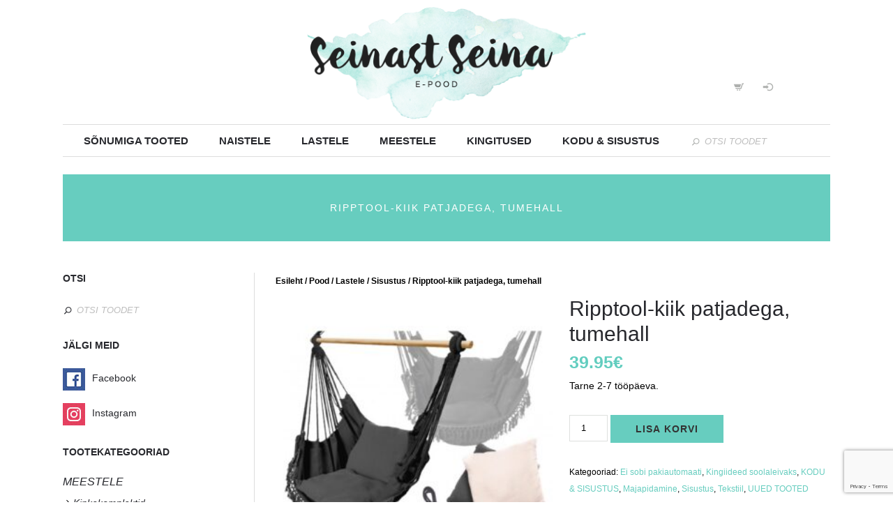

--- FILE ---
content_type: text/html; charset=UTF-8
request_url: https://seinastseina.ee/pood/lastele/sisustus/ripptool-kiik-patjadega-tumehall/
body_size: 27319
content:
<!DOCTYPE html>
<html lang="et">
<head>
	<meta charset="UTF-8" />
	<meta name="viewport" content="width=device-width, initial-scale=1, maximum-scale=1">
	<meta name="google-site-verification" content="yyK33V_YL4rNukOFDh0wkFK7QkJsVs0_oWqC-xWMx14" />
	<title>Ripptool-kiik patjadega, tumehall | SeinastSeina.ee</title>
	<link rel="profile" href="https://gmpg.org/xfn/11" />
	<!--<script src="https://ajax.googleapis.com/ajax/libs/jquery/1.11.2/jquery.min.js"></script>-->
	<link rel="pingback" href="https://seinastseina.ee/xmlrpc.php" />
	<link rel="icon" type="image/x-icon" href="https://seinastseina.ee/wp-content/uploads/2015/05/seinast_seina_logo.png" />
	<!--[if lt IE 9]>
	<script src="https://seinastseina.ee/wp-content/themes/geometry/js/html5.js" type="text/javascript"></script>
	<![endif]-->
	
<!-- [BEGIN] Metadata added via All-Meta-Tags plugin by Space X-Chimp ( https://www.spacexchimp.com ) -->
<meta name="facebook-domain-verification" content="1hwl9u4bf1i8946x8v9x4t975xe3w4" />
<div itemtype='http://schema.org/Product' itemscope>
                        <meta itemprop='name' content='Ripptool-kiik patjadega, tumehall' />
                        <meta itemprop='description' content='Tarne 2-7 tööpäeva.' />
                        <meta itemprop='image' content='https://seinastseina.ee/wp-content/uploads/2023/01/ripptool-kiik-patjadega-tumehall-e1673784663300.jpg' />
                        <div itemprop='offers' itemscope itemtype='http://schema.org/Offer'>
                            <meta itemprop='price' content='39.95' />
                            <meta itemprop='priceCurrency' content='EUR' />
                        </div>
                    </div>
<!-- [END] Metadata added via All-Meta-Tags plugin by Space X-Chimp ( https://www.spacexchimp.com ) -->

<meta name='robots' content='index, follow, max-image-preview:large, max-snippet:-1, max-video-preview:-1' />

	<!-- This site is optimized with the Yoast SEO plugin v21.5 - https://yoast.com/wordpress/plugins/seo/ -->
	<meta name="description" content="Mugav Brasiilia stiilis tooli kujuga võrkkiik. Ripptool-kiiges tagab unustamatu lõõgastuse nii aias, terrassil kui maakodus. " />
	<link rel="canonical" href="https://www.seinastseina.ee/pood/lastele/sisustus/ripptool-kiik-patjadega-tumehall/" />
	<meta property="og:locale" content="et_EE" />
	<meta property="og:type" content="article" />
	<meta property="og:title" content="Ripptool-kiik patjadega, tumehall | SeinastSeina.ee" />
	<meta property="og:description" content="Mugav Brasiilia stiilis tooli kujuga võrkkiik. Ripptool-kiiges tagab unustamatu lõõgastuse nii aias, terrassil kui maakodus. " />
	<meta property="og:url" content="https://www.seinastseina.ee/pood/lastele/sisustus/ripptool-kiik-patjadega-tumehall/" />
	<meta property="og:site_name" content="SeinastSeina.ee" />
	<meta property="article:publisher" content="http://facebook.com/seinatera" />
	<meta property="article:modified_time" content="2023-01-15T12:12:52+00:00" />
	<meta property="og:image" content="https://www.seinastseina.ee/wp-content/uploads/2023/01/ripptool-kiik-patjadega-tumehall-e1673784663300.jpg" />
	<meta property="og:image:width" content="300" />
	<meta property="og:image:height" content="300" />
	<meta property="og:image:type" content="image/jpeg" />
	<meta name="twitter:card" content="summary_large_image" />
	<meta name="twitter:label1" content="Est. reading time" />
	<meta name="twitter:data1" content="1 minut" />
	<script type="application/ld+json" class="yoast-schema-graph">{"@context":"https://schema.org","@graph":[{"@type":"WebPage","@id":"https://www.seinastseina.ee/pood/lastele/sisustus/ripptool-kiik-patjadega-tumehall/","url":"https://www.seinastseina.ee/pood/lastele/sisustus/ripptool-kiik-patjadega-tumehall/","name":"Ripptool-kiik patjadega, tumehall | SeinastSeina.ee","isPartOf":{"@id":"https://seinastseina.ee/#website"},"primaryImageOfPage":{"@id":"https://www.seinastseina.ee/pood/lastele/sisustus/ripptool-kiik-patjadega-tumehall/#primaryimage"},"image":{"@id":"https://www.seinastseina.ee/pood/lastele/sisustus/ripptool-kiik-patjadega-tumehall/#primaryimage"},"thumbnailUrl":"https://seinastseina.ee/wp-content/uploads/2023/01/ripptool-kiik-patjadega-tumehall-e1673784663300.jpg","datePublished":"2023-01-15T12:04:35+00:00","dateModified":"2023-01-15T12:12:52+00:00","description":"Mugav Brasiilia stiilis tooli kujuga võrkkiik. Ripptool-kiiges tagab unustamatu lõõgastuse nii aias, terrassil kui maakodus. ","breadcrumb":{"@id":"https://www.seinastseina.ee/pood/lastele/sisustus/ripptool-kiik-patjadega-tumehall/#breadcrumb"},"inLanguage":"et","potentialAction":[{"@type":"ReadAction","target":["https://www.seinastseina.ee/pood/lastele/sisustus/ripptool-kiik-patjadega-tumehall/"]}]},{"@type":"ImageObject","inLanguage":"et","@id":"https://www.seinastseina.ee/pood/lastele/sisustus/ripptool-kiik-patjadega-tumehall/#primaryimage","url":"https://seinastseina.ee/wp-content/uploads/2023/01/ripptool-kiik-patjadega-tumehall-e1673784663300.jpg","contentUrl":"https://seinastseina.ee/wp-content/uploads/2023/01/ripptool-kiik-patjadega-tumehall-e1673784663300.jpg","width":300,"height":300},{"@type":"BreadcrumbList","@id":"https://www.seinastseina.ee/pood/lastele/sisustus/ripptool-kiik-patjadega-tumehall/#breadcrumb","itemListElement":[{"@type":"ListItem","position":1,"name":"Home","item":"https://seinastseina.ee/"},{"@type":"ListItem","position":2,"name":"Pood","item":"https://seinastseina.ee/pood/"},{"@type":"ListItem","position":3,"name":"Ripptool-kiik patjadega, tumehall"}]},{"@type":"WebSite","@id":"https://seinastseina.ee/#website","url":"https://seinastseina.ee/","name":"SeinastSeina.ee","description":"","publisher":{"@id":"https://seinastseina.ee/#organization"},"potentialAction":[{"@type":"SearchAction","target":{"@type":"EntryPoint","urlTemplate":"https://seinastseina.ee/?s={search_term_string}"},"query-input":"required name=search_term_string"}],"inLanguage":"et"},{"@type":"Organization","@id":"https://seinastseina.ee/#organization","name":"Projektum","url":"https://seinastseina.ee/","logo":{"@type":"ImageObject","inLanguage":"et","@id":"https://seinastseina.ee/#/schema/logo/image/","url":"https://seinastseina.ee/wp-content/uploads/2015/05/seinast_seina_logo.png","contentUrl":"https://seinastseina.ee/wp-content/uploads/2015/05/seinast_seina_logo.png","width":250,"height":250,"caption":"Projektum"},"image":{"@id":"https://seinastseina.ee/#/schema/logo/image/"},"sameAs":["http://facebook.com/seinatera","https://www.pinterest.com/seinastseina/"]}]}</script>
	<!-- / Yoast SEO plugin. -->


<link rel='dns-prefetch' href='//static.klaviyo.com' />
<link rel="alternate" type="application/rss+xml" title="SeinastSeina.ee &raquo; RSS" href="https://seinastseina.ee/feed/" />
<link rel="alternate" type="application/rss+xml" title="SeinastSeina.ee &raquo; Kommentaaride RSS" href="https://seinastseina.ee/comments/feed/" />
<script type="text/javascript">
/* <![CDATA[ */
window._wpemojiSettings = {"baseUrl":"https:\/\/s.w.org\/images\/core\/emoji\/14.0.0\/72x72\/","ext":".png","svgUrl":"https:\/\/s.w.org\/images\/core\/emoji\/14.0.0\/svg\/","svgExt":".svg","source":{"concatemoji":"https:\/\/seinastseina.ee\/wp-includes\/js\/wp-emoji-release.min.js"}};
/*! This file is auto-generated */
!function(i,n){var o,s,e;function c(e){try{var t={supportTests:e,timestamp:(new Date).valueOf()};sessionStorage.setItem(o,JSON.stringify(t))}catch(e){}}function p(e,t,n){e.clearRect(0,0,e.canvas.width,e.canvas.height),e.fillText(t,0,0);var t=new Uint32Array(e.getImageData(0,0,e.canvas.width,e.canvas.height).data),r=(e.clearRect(0,0,e.canvas.width,e.canvas.height),e.fillText(n,0,0),new Uint32Array(e.getImageData(0,0,e.canvas.width,e.canvas.height).data));return t.every(function(e,t){return e===r[t]})}function u(e,t,n){switch(t){case"flag":return n(e,"\ud83c\udff3\ufe0f\u200d\u26a7\ufe0f","\ud83c\udff3\ufe0f\u200b\u26a7\ufe0f")?!1:!n(e,"\ud83c\uddfa\ud83c\uddf3","\ud83c\uddfa\u200b\ud83c\uddf3")&&!n(e,"\ud83c\udff4\udb40\udc67\udb40\udc62\udb40\udc65\udb40\udc6e\udb40\udc67\udb40\udc7f","\ud83c\udff4\u200b\udb40\udc67\u200b\udb40\udc62\u200b\udb40\udc65\u200b\udb40\udc6e\u200b\udb40\udc67\u200b\udb40\udc7f");case"emoji":return!n(e,"\ud83e\udef1\ud83c\udffb\u200d\ud83e\udef2\ud83c\udfff","\ud83e\udef1\ud83c\udffb\u200b\ud83e\udef2\ud83c\udfff")}return!1}function f(e,t,n){var r="undefined"!=typeof WorkerGlobalScope&&self instanceof WorkerGlobalScope?new OffscreenCanvas(300,150):i.createElement("canvas"),a=r.getContext("2d",{willReadFrequently:!0}),o=(a.textBaseline="top",a.font="600 32px Arial",{});return e.forEach(function(e){o[e]=t(a,e,n)}),o}function t(e){var t=i.createElement("script");t.src=e,t.defer=!0,i.head.appendChild(t)}"undefined"!=typeof Promise&&(o="wpEmojiSettingsSupports",s=["flag","emoji"],n.supports={everything:!0,everythingExceptFlag:!0},e=new Promise(function(e){i.addEventListener("DOMContentLoaded",e,{once:!0})}),new Promise(function(t){var n=function(){try{var e=JSON.parse(sessionStorage.getItem(o));if("object"==typeof e&&"number"==typeof e.timestamp&&(new Date).valueOf()<e.timestamp+604800&&"object"==typeof e.supportTests)return e.supportTests}catch(e){}return null}();if(!n){if("undefined"!=typeof Worker&&"undefined"!=typeof OffscreenCanvas&&"undefined"!=typeof URL&&URL.createObjectURL&&"undefined"!=typeof Blob)try{var e="postMessage("+f.toString()+"("+[JSON.stringify(s),u.toString(),p.toString()].join(",")+"));",r=new Blob([e],{type:"text/javascript"}),a=new Worker(URL.createObjectURL(r),{name:"wpTestEmojiSupports"});return void(a.onmessage=function(e){c(n=e.data),a.terminate(),t(n)})}catch(e){}c(n=f(s,u,p))}t(n)}).then(function(e){for(var t in e)n.supports[t]=e[t],n.supports.everything=n.supports.everything&&n.supports[t],"flag"!==t&&(n.supports.everythingExceptFlag=n.supports.everythingExceptFlag&&n.supports[t]);n.supports.everythingExceptFlag=n.supports.everythingExceptFlag&&!n.supports.flag,n.DOMReady=!1,n.readyCallback=function(){n.DOMReady=!0}}).then(function(){return e}).then(function(){var e;n.supports.everything||(n.readyCallback(),(e=n.source||{}).concatemoji?t(e.concatemoji):e.wpemoji&&e.twemoji&&(t(e.twemoji),t(e.wpemoji)))}))}((window,document),window._wpemojiSettings);
/* ]]> */
</script>
<link rel='stylesheet' id='jquery_reject-style-css' href='https://seinastseina.ee/wp-content/themes/geometry/js/jreject/css/jquery.reject.css' type='text/css' media='all' />
<link rel='stylesheet' id='sbi_styles-css' href='https://seinastseina.ee/wp-content/plugins/instagram-feed/css/sbi-styles.min.css' type='text/css' media='all' />
<link rel='stylesheet' id='social-icons-widget-widget-css' href='https://seinastseina.ee/wp-content/plugins/social-media-icons-widget/css/social_icons_widget.css' type='text/css' media='all' />
<style id='wp-emoji-styles-inline-css' type='text/css'>

	img.wp-smiley, img.emoji {
		display: inline !important;
		border: none !important;
		box-shadow: none !important;
		height: 1em !important;
		width: 1em !important;
		margin: 0 0.07em !important;
		vertical-align: -0.1em !important;
		background: none !important;
		padding: 0 !important;
	}
</style>
<link rel='stylesheet' id='bsk-pdf-manager-pro-css-css' href='https://seinastseina.ee/wp-content/plugins/bsk-pdf-manager/css/bsk-pdf-manager-pro.css' type='text/css' media='all' />
<link rel='stylesheet' id='contact-form-7-css' href='https://seinastseina.ee/wp-content/plugins/contact-form-7/includes/css/styles.css' type='text/css' media='all' />
<link rel='stylesheet' id='woocommerce-layout-css' href='https://seinastseina.ee/wp-content/plugins/woocommerce/assets/css/woocommerce-layout.css' type='text/css' media='all' />
<link rel='stylesheet' id='woocommerce-smallscreen-css' href='https://seinastseina.ee/wp-content/plugins/woocommerce/assets/css/woocommerce-smallscreen.css' type='text/css' media='only screen and (max-width: 768px)' />
<link rel='stylesheet' id='woocommerce-general-css' href='https://seinastseina.ee/wp-content/plugins/woocommerce/assets/css/woocommerce.css' type='text/css' media='all' />
<style id='woocommerce-inline-inline-css' type='text/css'>
.woocommerce form .form-row .required { visibility: visible; }
</style>
<link rel='stylesheet' id='wpos-slick-style-css' href='https://seinastseina.ee/wp-content/plugins/woo-product-slider-and-carousel-with-category/assets/css/slick.css' type='text/css' media='all' />
<link rel='stylesheet' id='wcpscwc-public-style-css' href='https://seinastseina.ee/wp-content/plugins/woo-product-slider-and-carousel-with-category/assets/css/wcpscwc-public.css' type='text/css' media='all' />
<link rel='stylesheet' id='montonio-style-css' href='https://seinastseina.ee/wp-content/plugins/montonio-for-woocommerce/assets/css/montonio-style.css' type='text/css' media='all' />
<link rel='stylesheet' id='fontello-css' href='https://seinastseina.ee/wp-content/themes/geometry/includes/fontello/css/fontello.css' type='text/css' media='all' />
<link rel='stylesheet' id='animation-css' href='https://seinastseina.ee/wp-content/themes/geometry/includes/fontello/css/animation.css' type='text/css' media='all' />
<link rel='stylesheet' id='main-style-css' href='https://seinastseina.ee/wp-content/themes/geometry/style.css' type='text/css' media='all' />
<link rel='stylesheet' id='shortcodes-css' href='https://seinastseina.ee/wp-content/themes/geometry/includes/shortcodes/shortcodes.css' type='text/css' media='all' />
<style id='shortcodes-inline-css' type='text/css'>
 
			body, button, input, select, textarea { font-family: 'Raleway', sans-serif; } 
 
			
			.subCategory .categoryTitle, .sideBarShow .postTitle,
			.sc_toggl .sc_toggl_item .sc_toggl_title,
			.sc_table table thead tr th,
			.sc_button,
			.sc_quote_title,
			.wp-caption .wp-caption-text, .sc_image .sc_image_caption,
			.sc_infobox_title,
			.sc_team.sc_team_item_style_1 .sc_team_item_position,
			.sc_testimonials .sc_testimonials_item_author .sc_testimonials_item_user,
			.sc_skills_arc .sc_skills_legend li,
			.postInfo .postSpan,
			.post.format-link a > .strong > p,
			.widget_trex_post .post_item .post_wrapper .post_info,
			.widget_search .searchFormWrap .searchSubmit input,
			.comments .commentInfo,
			.postBox .postBoxItem .postBoxInfo .postBoxCategory a,
			.isotopeWrap .isotopeItem .isotopeContent .isotopeExcerpt,
			.sc_familly_2,
			.isotopeWrap .isotopeItem.hoverStyle_3 .isotopeContent .show_more a,
			.sc_blogger_date,
			.widget_trex_post .ui-tabs-nav li a, .widget_top10 .ui-tabs-nav li a,
			.widget_recent_reviews .post_item .post_wrapper .post_info .post_review .post_review_number,
			a.sc_text,
			.sc_team .sc_team_item .sc_team_item_socials ul li.name,
			.wrapTopMenu .topMenu > ul > li > ul li a,
			.usermenuArea > ul > li > ul li a,
			#header .searchFormWrap span, 
			pre		{ font-family: 'Raleway','Raleway', sans-serif;}

			.sc_skills_arc .sc_skills_arc_canvas tspan{ font-family: 'Raleway', sans-serif !important;  font-size: 30px;}
			
			.woocommerce ul.cart_list li span.amount, .woocommerce ul.product_list_widget li span.amount,
			.woocommerce .woocommerce-breadcrumb a,
			.woocommerce .woocommerce-ordering, .woocommerce .woocommerce-result-count,
			.woocommerce ul.products li.product .onsale,
			.woocommerce .widget_price_filter .price_slider_amount .button,
			.woocommerce .woocommerce-breadcrumb,
			div.product form.cart .button,
			.woocommerce span.onsale, .woocommerce-page span.onsale,
			.woocommerce #reviews #comments ol.commentlist li .comment-text p.meta, 
			.woocommerce-page #reviews #comments ol.commentlist li .comment-text p.meta,
			.woocommerce table thead tr th{ font-family: 'Raleway','Raleway', sans-serif;}
			 
 h1{ font-size:48px;  letter-spacing:0px;   font-style:normal; font-weight:400; line-height:120%; } 
 h2{ font-size:30px;  letter-spacing:0px;   font-style:normal; font-weight:400; line-height:120%; } 
 h3{ font-size:24px;  letter-spacing:0px;   font-style:normal; font-weight:400; line-height:120%; } 
 h4, .sc_video_frame .sc_video_frame_info_wrap .sc_video_frame_info .sc_video_frame_player_title{ font-size:30px;  letter-spacing:0px;   font-style:normal; font-weight:700; line-height:120%; } 
 h5{ font-size:16px;  letter-spacing:0px;   font-style:normal; font-weight:400; line-height:120%; } 
 h6{ font-size:14px;  letter-spacing:0px;   font-style:normal; font-weight:400; line-height:120%; } 
 @media (max-width: 1015px) { 
 h1{ font-size:48px;  letter-spacing:0px;   font-style:normal; font-weight:400; line-height:120%; } 
 h2{ font-size:30px;  letter-spacing:0px;   font-style:normal; font-weight:400; line-height:120%; } 
 h3{ font-size:24px;  letter-spacing:0px;   font-style:normal; font-weight:400; line-height:120%; } 
 h4, .sc_video_frame .sc_video_frame_info_wrap .sc_video_frame_info .sc_video_frame_player_title{ font-size:30px;  letter-spacing:0px;   font-style:normal; font-weight:700; line-height:120%; } 
 h5{ font-size:16px;  letter-spacing:0px;   font-style:normal; font-weight:400; line-height:120%; } 
 h6{ font-size:14px;  letter-spacing:0px;   font-style:normal; font-weight:400; line-height:120%; } 
 } 
 @media (max-width: 449px) { 
 h1{ font-size:48px;  letter-spacing:0px;   font-style:normal; font-weight:400; line-height:120%; } 
 h2{ font-size:30px;  letter-spacing:0px;   font-style:normal; font-weight:400; line-height:120%; } 
 h3{ font-size:24px;  letter-spacing:0px;   font-style:normal; font-weight:400; line-height:120%; } 
 h4, .sc_video_frame .sc_video_frame_info_wrap .sc_video_frame_info .sc_video_frame_player_title{ font-size:30px;  letter-spacing:0px;   font-style:normal; font-weight:700; line-height:120%; } 
 h5{ font-size:16px;  letter-spacing:0px;   font-style:normal; font-weight:400; line-height:120%; } 
 h6{ font-size:14px;  letter-spacing:0px;   font-style:normal; font-weight:400; line-height:120%; } 
 } 
 
			.wrap.logoImageStyle .logoHeader{ width:400px; } 
 
			.wrap{ background-color: ;} 
 
		/*color*/
		a, h1 a:hover, h2 a:hover, h3 a:hover, h4 a:hover, h5 a:hover, h6 a:hover,
		.h1 a:hover,.h2 a:hover,.h3 a:hover,.h4 a:hover,.h5 a:hover,.h6 a:hover,
		.logoHeader a, .subTitle, 
		#header .rightTop a,
		.menuStyle2 .wrapTopMenu .topMenu > ul > li > ul li.sfHover > a,
		.menuStyle2 .wrapTopMenu .topMenu > ul > li > ul li a:hover,
		.menuStyle2 .wrapTopMenu .topMenu > ul > li > ul li.menu-item-has-children:after,
		.widgetWrap ul > li a:hover,
		.widget_recent_comments ul > li a,
		.widget_twitter ul > li:before,
		.widget_twitter ul > li a,
		.widget_rss ul li a,
		.widget_trex_post .ui-tabs-nav li a,
		.comments .commentModeration .icon,
		.sc_button.sc_button_skin_global.sc_button_style_line,
		.sc_toggl.sc_toggl_style_2 .sc_toggl_item .sc_toggl_title:hover,
		.sc_tabs.sc_tabs_style_2 ul li a,
		.sc_tabs.sc_tabs_style_3 ul li.ui-tabs-active a,
		.sc_tabs.sc_tabs_style_3 ul.sc_tabs_titles li.ui-tabs-active a,
		.sc_blogger.style_list li a:hover,
		ul.sc_list.sc_list_style_iconed li:before,
		ul.sc_list.sc_list_style_iconed.sc_list_marked_yes li,
		ul.sc_list.sc_list_style_iconed li.sc_list_marked_yes ,
		.sc_button.sc_button_skin_global.sc_button_style_line,
		.sc_team.sc_team_item_style_1 .sc_team_item_title,
		.sc_team.sc_team_item_style_2 .sc_team_item_position,
		.sc_countdown.sc_countdown_round .sc_countdown_counter .countdown-section .countdown-amount,
		.sc_countdown .flip-clock-wrapper ul li a div div.inn,
		.sc_contact_info .sc_contact_info_wrap .sc_contact_info_lable,
		.isotopeWrap .fullItemWrap .fullItemClosed:hover,
		.postInfo .postReview .revBlock .ratingValue,
		.postBox .postBoxItem .postBoxInfo h5 a:hover,
		.wrapTopMenu .topMenu > ul > li > a:hover,
		.sc_audio_title,
		.sc_button.sc_button_skin_dark.sc_button_style_bg:hover,
		.sc_quote_title,
		.sc_list.sc_list_style_ul li:before,
		.sc_skills_counter .sc_skills_item.sc_skills_style_2 .sc_skills_count .sc_skills_total,
		.postInfo .postCategory a:hover,
		.postInfo .postDate a:hover,
		.widget_tag_cloud a:hover,
		.postBox .postBoxItem .postBoxInfo .postBoxCategory a:hover,
		.isotopeWrap .isotopeItem .isotopeContent .postInfo .postSpan.postTags a:hover,
		.isotopeWrap .isotopeItem.hoverStyle_2 .isotopeContent .isotopeTitle a,
		.isotopeWrap .isotopeItem.hoverStyle_2 .isotopeContent .isotopeTitle a:hover,
		.isotopeWrap .isotopeItem.hoverStyle_3 .isotopeContent .show_more a:hover,
		.sc_blogger.style_image  .sc_button,
		.sc_slider.sc_slider_dark .slider-control-nav li a:hover,
		.widget_top10 .ui-tabs-nav li a,
		.widget_recent_reviews .post_item .post_wrapper .post_info .post_review,
		.woocommerce .widget_price_filter .price_slider_amount .button:hover,
		.widgetWrap .tagcloud a:hover,
		a.checkout-button.button.alt.wc-forward:hover,
		.custom_socials li a:hover,
		.post.format-link a > .strong > p:hover,
		.openMobileMenu:before, .openMobileMenu:after	{color: #67cdbf;}

		/*background*/
		#header .openTopMenu,
		.menuStyle1 .wrapTopMenu .topMenu > ul > li > ul,
		.menuStyle1 .wrapTopMenu .topMenu > ul > li > ul > li ul,
		.menuStyle2 .wrapTopMenu .topMenu > ul > li > ul li a:before,
		.menuStyle1 #header ul > li > ul,
		.menuStyle1 #header ul > li > ul > li ul,
		.widget_calendar table tbody td a:before,
		.sc_toggl.sc_toggl_style_2.sc_toggl_icon_show .sc_toggl_item .sc_toggl_title:after,
		.sc_toggl.sc_toggl_style_3 .sc_toggl_item .sc_toggl_title ,
		.sc_table.sc_table_style_2 table thead tr th,
		.sc_highlight.sc_highlight_style_2,
		.sc_scroll .sc_scroll_bar .swiper-scrollbar-drag,
		.sc_skills_bar.sc_skills_vertical .sc_skills_item .sc_skills_count ,
		.sc_icon.sc_icon_box,
		.sc_icon.sc_icon_box_circle,
		.sc_icon.sc_icon_box_square,
		.sc_tabs.sc_tabs_style_2 ul.sc_tabs_titles li.ui-tabs-active a,
		.sc_slider.sc_slider_dark .slider-pagination-nav span.swiper-active-switch ,
		.sc_slider.sc_slider_light .slider-pagination-nav span.swiper-active-switch,
		.sc_testimonials.sc_testimonials_style_2 .sc_slider_swiper.sc_slider_pagination .slider-pagination-nav span.swiper-active-switch,
		.sc_blogger.style_date .sc_blogger_item:before,
		.sc_toggl.sc_toggl_style_2.sc_toggl_icon_show .sc_toggl_item .sc_toggl_title:after ,
		.sc_toggl.sc_toggl_style_3 .sc_toggl_item .sc_toggl_title ,
		.sc_dropcaps.sc_dropcaps_style_1 .sc_dropcap,
		.postInfo .postReview .revBlock.revStyle100 .ratingValue,
		.reviewBlock .reviewTab .revWrap .revBlock.revStyle100 .ratingValue,
		.post-password-required .post-password-form input[type="submit"]:hover,
		.sc_skills_counter .sc_skills_item.sc_skills_style_3 .sc_skills_count,
		.sc_skills_counter .sc_skills_item.sc_skills_style_4 .sc_skills_count,
		.sc_pricing_table.sc_pricing_table_style_3 .sc_pricing_item ul li.sc_pricing_title,
		.price_slider_amount button.button{ background-color: #67cdbf; }

		
		/*border*/
		.nav_pages ul li a:hover,
		.menuStyle1 .wrapTopMenu .topMenu > ul > li > ul > li ul,
		.menuStyle2 .wrapTopMenu .topMenu > ul > li > ul > li ul,
		.widget_trex_post .ui-tabs-nav li a,
		.widget_top10 .ui-tabs-nav li a,
		.sc_button.sc_button_skin_global.sc_button_style_line,
		.sc_tabs.sc_tabs_style_2 ul li a,
		.sc_tabs.sc_tabs_style_2 ul li + li a,
		.sc_tabs.sc_tabs_style_2 ul.sc_tabs_titles li.ui-tabs-active a,
		.sc_tabs.sc_tabs_style_3 ul.sc_tabs_titles li.ui-tabs-active a,
		.sc_tabs.sc_tabs_style_2 .sc_tabs_array,
		.sc_tabs.sc_tabs_style_3 ul li.ui-tabs-active a,
		.sc_tabs.sc_tabs_style_3 .sc_tabs_array,
		.sc_blogger.style_date .sc_blogger_item .sc_blogger_date,
		.sc_banner:before,
		.sc_button.sc_button_skin_global.sc_button_style_line{ border-color: #67cdbf; }


		 input[type="search"]::-webkit-search-cancel-button{color: #67cdbf;}
		.buttonScrollUp { border-color: transparent transparent #67cdbf transparent ; }
		
		::selection { color: #fff; background-color:#67cdbf;}
		::-moz-selection { color: #fff; background-color:#67cdbf;}
		a.sc_icon:hover{ background-color: #67cdbf !important;}
		 
 
			.themeDark .isotopeFiltr ul li.active a,
			.isotopeFiltr ul li a,
			.sc_toggl .sc_toggl_item.sc_active .sc_toggl_title,
			.sc_tabs ul.sc_tabs_titles li,
			.sc_table.sc_table_style_1 table thead tr th,
			.sc_button.sc_button_skin_global.sc_button_style_bg,
			.sc_dropcaps.sc_dropcaps_style_1 .sc_dropcap,
			.sc_highlight.sc_highlight_style_1,
			.sc_skills_bar .sc_skills_item .sc_skills_count,
			.sc_testimonials.sc_testimonials_style_2 .sc_testimonials_title:after,
			.sc_testimonials.sc_testimonials_style_2 .sc_slider_swiper.sc_slider_pagination .slider-pagination-nav span.swiper-active-switch,
			.sc_testimonials.sc_testimonials_style_1 .sc_testimonials_item_quote,
			.sc_pricing_table.sc_pricing_table_style_2 .sc_pricing_item ul,
			.sc_pricing_table.sc_pricing_table_style_2 .sc_pricing_item ul li.sc_pricing_title,
			.sc_skills_counter .sc_skills_item.sc_skills_style_3 .sc_skills_count,
			.sc_skills_counter .sc_skills_item.sc_skills_style_4 .sc_skills_count,
			.sc_skills_counter .sc_skills_item.sc_skills_style_4 .sc_skills_info:before,
			.sc_video_frame.sc_video_active:before,
		    .sc_loader_show:before,
			.widget_calendar table tbody td a:before,
			.widget_calendar table tbody td a:hover,
			.isotopeWrap .isotopeItem.hoverStyle_1 .isotopeItemWrap,
			.isotopeWrap .isotopeItem.hoverStyle_2 .isotopeContent .isotopeExcerpt,
			.woocommerce .widget_price_filter .ui-slider .ui-slider-handle,
			.woocommerce-page .widget_price_filter .ui-slider .ui-slider-handle,
			.woocommerce div.product .woocommerce-tabs ul.tabs li,
			.woocommerce table thead tr th,
			.woocommerce #content table.cart td.actions input.button, 
			.woocommerce table.cart td.actions input.button, 
			.woocommerce-page #content table.cart td.actions input.button, 
			.woocommerce-page table.cart td.actions input.button,
			.wrapTopMenu .topMenu > ul > li > ul li a:hover,
			.usermenuArea > ul > li > ul li a:hover{ background-color: #fbcf78 }
			
			.sc_audio_author,
			.sc_team.sc_team_item_style_2 .sc_team_item .sc_team_item_socials ul li a span,
			.sc_button.sc_button_skin_global.sc_button_style_bg:hover,
			.sc_button.sc_button_skin_dark.sc_button_style_line:hover,
			.sc_button.sc_button_skin_global.sc_button_style_line:hover,
			.sc_dropcaps.sc_dropcaps_style_3 .sc_dropcap,
			.sc_testimonials.sc_testimonials_style_2 .sc_testimonials_title,
			.sc_testimonials.sc_testimonials_style_2 .sc_testimonials_item_quote .sc_testimonials_item_text_before:before,
			.sc_testimonials.sc_testimonials_style_2 .sc_testimonials_item_author .sc_testimonials_item_user,
			.reviewBlock .reviewTab .revWrap .revBlock .ratingValue,
			.nav_pages ul li a:hover,
			.woocommerce .star-rating span:before, .woocommerce-page .star-rating span:before,
			.woocommerce table.cart td.actions input.button:hover,
			.woocommerce-page #content table.cart td.actions input.button:hover,
			.woocommerce-page table.cart td.actions input.button:hover,
			.woocommerce a.button:hover,
			div.product form.cart .button:hover,
			.woocommerce #review_form #respond .form-submit input:hover,
			.isotopeWrap .isotopeItem.hoverStyle_2 .isotopeContent .isotopeExcerpt:hover,
			.isotopeWrap .isotopeItem.hoverStyle_2 .isotopeContent .isotopeExcerpt:hover:after{ color: #fbcf78 }
			
			
			
			.mejs-controls .mejs-time-rail .mejs-time-current,
			.mejs-controls .mejs-horizontal-volume-slider .mejs-horizontal-volume-current{ background-color: #fbcf78 !important;}
			
			.mejs-controls .mejs-button button:before { color: #fbcf78 !important;}
			.sc_testimonials.sc_testimonials_style_2{ border-color: #fbcf78;}
			.sc_testimonials.sc_testimonials_style_1 .sc_testimonials_item_author_show .sc_testimonials_item_quote:after { border-left-color: #fbcf78; }
			.isotopeWrap .isotopeItem.hoverStyle_2 .isotopeContent .isotopeExcerpt{ outline-color: #fbcf78;}
			
			 
 
		@media (max-width: 800px) { 
			.openMobileMenu { display: block }
			.menuStyleFixed #header.fixedTopMenuShow .menuFixedWrap { position: static !important }
			.wrapTopMenu .topMenu { width: 100% }
			.wrapTopMenu .topMenu > ul { display: none; border-top: 1px solid #fff; clear: both; }
			.wrapTopMenu .topMenu > ul li { clear: both }
			.wrapTopMenu .topMenu > ul li a { }
			.wrapTopMenu .topMenu > ul > li > ul:before { display: none }
			.openTopMenu { display: none }
			.wrapTopMenu .topMenu > ul > li.sfHover > a:before, .wrapTopMenu .topMenu > ul > li > a { opacity: 1 !important }
			.wrapTopMenu .topMenu > ul > li > a:hover:before { left: 10px; right: 10px; }
			.hideMenuDisplay .wrapTopMenu { min-height: 45px !important; height: auto !important; }
			.hideMenuDisplay .usermenuArea > ul li a { color: #fff !important }
			.menuStyleAbsolute #header { position: relative }
			#header .usermenuArea { position: absolute; right: 0px; top: 50%; margin-top: -26px; padding: 0; }
			.menuSmartScrollShow.menuStyleFixed #header.fixedTopMenuShow.smartScrollDown .menuFixedWrap { background: transparent }
			.custom_options_shadow, .custom_options { display: none !important }
			#header .searchform { display: none }
			#header { min-height: inherit; min-height: 100px; text-align: center; padding: 0 0 30px 0; }
			.wrap.logoImageStyle .logoHeader { margin: 0 auto; width: auto; position: relative; height: 100%; display: inline-block; overflow: hidden; }
			#header .usermenuArea { position: absolute; right: 0px; margin-top: -60px; padding: 0; top: auto; }
			.logoHeader img { height: 100px; width: auto; }
			.openMobileMenu { display: block; top: auto; margin-top: -60px; }
			#header .usermenuArea > ul.usermenuList .usermenuControlPanel > ul { right: 0; left: auto; margin: 0; }
			#header .usermenuArea ul.usermenuList .usermenuCart ul { left: auto; right: 0; width: 240px; }
			#header .usermenuArea > ul.usermenuList .usermenuControlPanel > ul { right: 0; left: auto; margin: 0; }
			#header .usermenuArea ul.usermenuList .usermenuCart .widget_area p.buttons a { padding: 10px 6px }
			#header { min-height: 60px }
			#header .usermenuArea ul.usermenuList .usermenuCart ul { left: auto; right: 0; width: 300px; }
			.usermenuArea > ul > li > a { padding: 0 3px }
			#header .usermenuArea { margin-top: -70px }
			.usermenuArea .cart_total .cart_icon:before { font-size: 16px }
			.usermenuArea > ul > li > a { font-size: 10px }
			.wrapTopMenu .topMenu > ul li { display: block; border-bottom: 1px solid #ddd; }
			.menuMobileShow .wrapTopMenu .topMenu > ul { text-align: left }
			.wrapTopMenu .topMenu > ul > li > ul { width: auto; margin: 0; position: static !important; margin-bottom: -1px; padding: 10px 30px; }
			.wrapTopMenu .topMenu > ul > li > ul li + li { border-top: 1px solid #ddd }
			.wrapTopMenu .topMenu > ul > li > ul li { border: 0 }
			.wrapTopMenu .topMenu > ul > li > ul li + li { border-top: 1px solid #ddd }
			.wrapTopMenu .topMenu > ul > li > ul li { list-style: none; text-align: left; position: relative; display: block; border: 0; }
			.wrapTopMenu .topMenu > ul > li > ul li a:hover { border: 0; background: none; border-bottom: 0; }
			.wrapTopMenu .topMenu > ul > li > ul li a { border: 0 }
		 }
	 
 
		/*wooc bg*/
		.woocommerce #content input.button, 
		.woocommerce #respond input#submit, 
		.woocommerce a.button, 
		.woocommerce button.button, 
		.woocommerce input.button, 
		.woocommerce-page #content input.button, 
		.woocommerce-page #respond input#submit, 
		.woocommerce-page a.button, 
		.woocommerce-page button.button, 
		.woocommerce-page input.button,
		.woocommerce #content div.product .woocommerce-tabs ul.tabs li,
		.woocommerce-page #content div.product .woocommerce-tabs ul.tabs li	{font-family: 'Raleway','Raleway', sans-serif; }
		
		.woocommerce #content input.button:hover, 
		.woocommerce #respond input#submit:hover, 
		.woocommerce button.button:hover, 
		.woocommerce input.button:hover, 
		.woocommerce-page #content input.button:hover, 
		.woocommerce-page #respond input#submit:hover, 
		.woocommerce-page a.button:hover, 
		.woocommerce-page button.button:hover, 
		.woocommerce-page input.button:hover{ background: #67cdbf}

	 

</style>
<link rel='stylesheet' id='responsive-css' href='https://seinastseina.ee/wp-content/themes/geometry/css/responsive.css' type='text/css' media='all' />
<link rel='stylesheet' id='woo-style-css' href='https://seinastseina.ee/wp-content/themes/geometry/css/woo-style.css' type='text/css' media='all' />
<link rel='stylesheet' id='messages-style-css' href='https://seinastseina.ee/wp-content/themes/geometry/js/messages/_messages.css' type='text/css' media='all' />
<link rel='stylesheet' id='custom-style-css' href='https://seinastseina.ee/wp-content/themes/geometry/custom.css' type='text/css' media='all' />
<link rel='stylesheet' id='js_composer_custom_css-css' href='//seinastseina.ee/wp-content/uploads/js_composer/custom.css' type='text/css' media='all' />
<script type="text/javascript" src="https://seinastseina.ee/wp-includes/js/jquery/jquery.min.js" id="jquery-core-js"></script>
<script type="text/javascript" src="https://seinastseina.ee/wp-includes/js/jquery/jquery-migrate.min.js" id="jquery-migrate-js"></script>
<script type="text/javascript" src="https://seinastseina.ee/wp-content/plugins/woocommerce-eabi-postoffice/js/jquery.cascadingdropdown.js" id="jquery-cascadingdropdown-js"></script>
<script type="text/javascript" src="https://seinastseina.ee/wp-content/plugins/woocommerce-eabi-postoffice/js/eabi.cascadingdropdown.js" id="eabi-cascadingdropdown-js"></script>
<script type="text/javascript" id="bsk-pdf-manager-pro-js-extra">
/* <![CDATA[ */
var bsk_pdf_pro = {"ajaxurl":"https:\/\/seinastseina.ee\/wp-admin\/admin-ajax.php"};
/* ]]> */
</script>
<script type="text/javascript" src="https://seinastseina.ee/wp-content/plugins/bsk-pdf-manager/js/bsk_pdf_manager_pro.js" id="bsk-pdf-manager-pro-js"></script>
<script type="text/javascript" src="https://seinastseina.ee/wp-content/plugins/woocommerce/assets/js/jquery-blockui/jquery.blockUI.min.js" id="jquery-blockui-js"></script>
<script type="text/javascript" id="wc-add-to-cart-js-extra">
/* <![CDATA[ */
var wc_add_to_cart_params = {"ajax_url":"\/wp-admin\/admin-ajax.php","wc_ajax_url":"\/?wc-ajax=%%endpoint%%","i18n_view_cart":"Vaata ostukorvi","cart_url":"https:\/\/seinastseina.ee\/ostukorv\/","is_cart":"","cart_redirect_after_add":"no"};
/* ]]> */
</script>
<script type="text/javascript" src="https://seinastseina.ee/wp-content/plugins/woocommerce/assets/js/frontend/add-to-cart.min.js" id="wc-add-to-cart-js"></script>
<script type="text/javascript" src="https://seinastseina.ee/wp-content/plugins/js_composer/assets/js/vendors/woocommerce-add-to-cart.js" id="vc_woocommerce-add-to-cart-js-js"></script>
<script></script><link rel="https://api.w.org/" href="https://seinastseina.ee/wp-json/" /><link rel="alternate" type="application/json" href="https://seinastseina.ee/wp-json/wp/v2/product/13343" /><link rel="EditURI" type="application/rsd+xml" title="RSD" href="https://seinastseina.ee/xmlrpc.php?rsd" />
<meta name="generator" content="WordPress 6.4.7" />
<meta name="generator" content="WooCommerce 8.2.4" />
<link rel='shortlink' href='https://seinastseina.ee/?p=13343' />
<link rel="alternate" type="application/json+oembed" href="https://seinastseina.ee/wp-json/oembed/1.0/embed?url=https%3A%2F%2Fseinastseina.ee%2Fpood%2Flastele%2Fsisustus%2Fripptool-kiik-patjadega-tumehall%2F" />
<link rel="alternate" type="text/xml+oembed" href="https://seinastseina.ee/wp-json/oembed/1.0/embed?url=https%3A%2F%2Fseinastseina.ee%2Fpood%2Flastele%2Fsisustus%2Fripptool-kiik-patjadega-tumehall%2F&#038;format=xml" />
<script>
  (function(i,s,o,g,r,a,m){i['GoogleAnalyticsObject']=r;i[r]=i[r]||function(){
  (i[r].q=i[r].q||[]).push(arguments)},i[r].l=1*new Date();a=s.createElement(o),
  m=s.getElementsByTagName(o)[0];a.async=1;a.src=g;m.parentNode.insertBefore(a,m)
  })(window,document,'script','https://www.google-analytics.com/analytics.js','ga');

  ga('create', 'UA-63821653-1', 'auto');
  ga('send', 'pageview');

</script>	<noscript><style>.woocommerce-product-gallery{ opacity: 1 !important; }</style></noscript>
	    <script data-cfasync="false" data-no-optimize="1" data-pagespeed-no-defer>
      var tvc_lc = 'EUR';
    </script>
    <script data-cfasync="false" data-no-optimize="1" data-pagespeed-no-defer>
      var tvc_lc = 'EUR';
    </script>
        <script data-cfasync="false" data-no-optimize="1" data-pagespeed-no-defer>
      var adsTringId = '';
      var ads_ert = '';
      var ads_edrt = '';
    </script>
          <!--Conversios.io – Google Analytics and Google Shopping plugin for WooCommerce-->
      <script async src="https://www.googletagmanager.com/gtag/js?id=UA-63821653-1"></script>
      <script data-cfasync="false" data-no-optimize="1" data-pagespeed-no-defer>
        window.dataLayer = window.dataLayer || [];

        function gtag() {
          dataLayer.push(arguments);
        }
        gtag("js", new Date());
        gtag("config", "UA-63821653-1", {
           "cookie_domain": "auto",
           "custom_map": {
            "dimension1": "user_id",
            "dimension3": "user_type",
            "dimension4": "page_type",
            "dimension5": "day_type",
            "dimension6": "local_time_slot_of_the_day",
            "dimension7": "product_discount",
            "dimension8": "stock_status",
            "dimension9": "inventory",
            "dimension10": "search_query_parameter",
            "dimension11": "payment_method",
            "dimension12": "shipping_tier",
            "metric1": "number_of_product_clicks_on_home_page",
            "metric2": "number_of_product_clicks_on_plp",
            "metric3": "number_of_product_clicks_on_pdp",
            "metric4": "number_of_product_clicks_on_cart",
            "metric5": "time_taken_to_add_to_cart",
            "metric6": "time_taked_to_add_to_wishlist",
            "metric7": "time_taken_to_make_the_purchase"
          }
        });
      </script>
        <script>
      (window.gaDevIds = window.gaDevIds || []).push('5CDcaG');
    </script>
  			<script  type="text/javascript">
				!function(f,b,e,v,n,t,s){if(f.fbq)return;n=f.fbq=function(){n.callMethod?
					n.callMethod.apply(n,arguments):n.queue.push(arguments)};if(!f._fbq)f._fbq=n;
					n.push=n;n.loaded=!0;n.version='2.0';n.queue=[];t=b.createElement(e);t.async=!0;
					t.src=v;s=b.getElementsByTagName(e)[0];s.parentNode.insertBefore(t,s)}(window,
					document,'script','https://connect.facebook.net/en_US/fbevents.js');
			</script>
			<!-- WooCommerce Facebook Integration Begin -->
			<script  type="text/javascript">

				fbq('init', '2270186116601223', {}, {
    "agent": "woocommerce-8.2.4-3.1.3"
});

				fbq( 'track', 'PageView', {
    "source": "woocommerce",
    "version": "8.2.4",
    "pluginVersion": "3.1.3"
} );

				document.addEventListener( 'DOMContentLoaded', function() {
					jQuery && jQuery( function( $ ) {
						// Insert placeholder for events injected when a product is added to the cart through AJAX.
						$( document.body ).append( '<div class=\"wc-facebook-pixel-event-placeholder\"></div>' );
					} );
				}, false );

			</script>
			<!-- WooCommerce Facebook Integration End -->
			<meta name="generator" content="Powered by WPBakery Page Builder - drag and drop page builder for WordPress."/>
		<style type="text/css" id="wp-custom-css">
			.wpcf7-submit{
	    background-color: #0ebea3;
    border: none;
    padding: 14px 15px;
    color: #fff;
    text-transform: uppercase;
}
.wpcf7-email {
    padding: 13px 5px;
}
.wpcf7-form{
	margin-top:20px;
}
.liitumine{
	display: flex;
	    justify-content: center;
	margin: 30px auto;
}
.wpcf7-spinner{
	display: none;
}
.wpcf7 form.sent .wpcf7-response-output {
    border-color: #0fbea3;
}

@media only screen and (max-width: 460px) {
  .liitumine {
    flex-direction:column;
  }
	.wpcf7-email {
    width: 100%;
    margin-bottom: 15px;
}
}		</style>
		<noscript><style> .wpb_animate_when_almost_visible { opacity: 1; }</style></noscript>    
</head>

<body data-rsssl=1 class="product-template-default single single-product postid-13343 theme-geometry woocommerce woocommerce-page woocommerce-no-js group-blog wpb-js-composer js-comp-ver-7.3 vc_responsive">
    

<div id="wrap" class="wrap   sideBarLeft sideBarShow  blogStyleExcerpt  bodyStyleBoxed  menuStyleFixed visibleMenuDisplay logoImageStyle logoStyleBG " >
<div id="wrapBox" class="wrapBox">

	<header id="header">
<!--        <div class="header-contat">
            <table>
                <tr>
                     <td>Sõnumiga toodetele kiirtarne 1-2 tööpäeva</td> 
                    <td><a href="https://seinastseina.ee/ostuinfo/">Kohaletoimetamine al <span>1.99€</span></a></td>
                    <td> </td>
                </tr>
            </table>
        </div>-->
					
			<div class="logoHeader">
							<a href="https://seinastseina.ee"><img src="https://seinastseina.ee/wp-content/uploads/2017/01/seinastseina-kodusisustuse-e-pood1.png" alt=""></a>
			
		    </div>

			
	
        <div class="mobiilne-otsing">
			<form role="search" method="get" class="woocommerce-product-search" action="https://seinastseina.ee/">
	<input type="search" class="search-field" placeholder="Otsi toodet" value="" name="s" title="Otsi" />
	<input class="mob-otsi" type="submit" value="Otsi" />
	<input type="hidden" name="post_type" value="product" />
</form>
            </div>


								<div class="usermenuArea">
					<ul class="usermenuList">


			<li class="usermenuCart">
			<a href="#" class="cart_button"><b class="cart_total"><span class="cart_icon"></span></b></a>
				<ul class="widget_area sidebar_cart sidebar"><li>
					<div class="widget woocommerce widget_shopping_cart"><div class="hide_cart_widget_if_empty"><div class="widget_shopping_cart_content"></div></div></div>				</li></ul>
		</li>
	
	
				<li class="usermenuLogin"><a href="#user-popUp" class="user-popup-link"><span class="icon-icon-23"></span></a></li>
		</ul>
					</div>
							
			<div class="menuFixedWrapBlock"></div>
				<div class="menuFixedWrap">
		
					<a href="#" class="openMobileMenu"></a>
									<a href="#" class="openTopMenu"></a>
								<div class="wrapTopMenu">
					<div class="topMenu main">
						<ul id="mainmenu" class=""><li id="menu-item-6439" class="menu-item menu-item-type-custom menu-item-object-custom menu-item-has-children menu-item-6439"><a href="https://seinastseina.ee/toode-teema/sonumiga-tooted/">Sõnumiga tooted</a>
<ul class="sub-menu">
	<li id="menu-item-11993" class="menu-item menu-item-type-taxonomy menu-item-object-product_cat menu-item-11993"><a href="https://seinastseina.ee/toode/sunday-tooted-sonumiga/sonumiga-kuunal/">Sõnumiga küünlad</a></li>
	<li id="menu-item-7207" class="menu-item menu-item-type-custom menu-item-object-custom menu-item-7207"><a href="https://seinastseina.ee/toode/sunday-tooted/sonumiga-polled/">Sõnumiga põlled</a></li>
	<li id="menu-item-6601" class="menu-item menu-item-type-custom menu-item-object-custom menu-item-6601"><a href="https://seinastseina.ee/toode/sunday-tooted/sonumiga-diivanipadjad/">Sõnumiga diivanipadjad</a></li>
	<li id="menu-item-7206" class="menu-item menu-item-type-custom menu-item-object-custom menu-item-7206"><a href="https://seinastseina.ee/toode/sunday-tooted/sonumiga-padjapuurid/">Sõnumiga padjapüürid</a></li>
	<li id="menu-item-7205" class="menu-item menu-item-type-custom menu-item-object-custom menu-item-7205"><a href="https://seinastseina.ee/toode/sunday-tooted/sonumiga-koogiratikud/">Sõnumiga köögirätikud</a></li>
	<li id="menu-item-6602" class="menu-item menu-item-type-custom menu-item-object-custom menu-item-6602"><a href="https://seinastseina.ee/toode/sunday-tooted/sunday-kosmeetikakotid/">Sõnumiga kotid</a></li>
</ul>
</li>
<li id="menu-item-11850" class="menu-item menu-item-type-taxonomy menu-item-object-product_cat menu-item-has-children menu-item-11850"><a href="https://seinastseina.ee/toode/aksessuaarid-2/">Naistele</a>
<ul class="sub-menu">
	<li id="menu-item-14203" class="menu-item menu-item-type-taxonomy menu-item-object-product_cat menu-item-14203"><a href="https://seinastseina.ee/toode/aksessuaarid-2/joogipudelid/">Joogipudelid</a></li>
	<li id="menu-item-11854" class="menu-item menu-item-type-taxonomy menu-item-object-product_cat menu-item-11854"><a href="https://seinastseina.ee/toode/aksessuaarid-2/linased-sallid/">Linased sallid</a></li>
	<li id="menu-item-11852" class="menu-item menu-item-type-taxonomy menu-item-object-product_cat menu-item-11852"><a href="https://seinastseina.ee/toode/aksessuaarid-2/kosmeetikakotid/">Kosmeetikakotid</a></li>
	<li id="menu-item-11853" class="menu-item menu-item-type-taxonomy menu-item-object-product_cat menu-item-11853"><a href="https://seinastseina.ee/toode/aksessuaarid-2/kotid/">Kotid</a></li>
	<li id="menu-item-11851" class="menu-item menu-item-type-taxonomy menu-item-object-product_cat menu-item-11851"><a href="https://seinastseina.ee/toode/aksessuaarid-2/kaarditaskud/">Kaarditaskud</a></li>
	<li id="menu-item-11855" class="menu-item menu-item-type-taxonomy menu-item-object-product_cat menu-item-11855"><a href="https://seinastseina.ee/toode/aksessuaarid-2/lukuga-kotid/">Lukuga kotid</a></li>
	<li id="menu-item-12829" class="menu-item menu-item-type-taxonomy menu-item-object-product_cat menu-item-12829"><a href="https://seinastseina.ee/toode/aksessuaarid-2/ehtekarbid/">Ehtekarbid</a></li>
	<li id="menu-item-11856" class="menu-item menu-item-type-taxonomy menu-item-object-product_cat menu-item-11856"><a href="https://seinastseina.ee/toode/aksessuaarid-2/pinalid/">Pinalid</a></li>
	<li id="menu-item-11860" class="menu-item menu-item-type-taxonomy menu-item-object-product_cat menu-item-11860"><a href="https://seinastseina.ee/toode/aksessuaarid-2/telefonikott-wouf-aksessuaarid/">Telefonikott</a></li>
	<li id="menu-item-11858" class="menu-item menu-item-type-taxonomy menu-item-object-product_cat menu-item-11858"><a href="https://seinastseina.ee/toode/aksessuaarid-2/ratikud/">Puuvillased rätikud</a></li>
	<li id="menu-item-11857" class="menu-item menu-item-type-taxonomy menu-item-object-product_cat menu-item-11857"><a href="https://seinastseina.ee/toode/aksessuaarid-2/puuvillased-pleedid/">Puuvillased pleedid</a></li>
	<li id="menu-item-11859" class="menu-item menu-item-type-taxonomy menu-item-object-product_cat menu-item-11859"><a href="https://seinastseina.ee/toode/aksessuaarid-2/scrunchie-patsikumm/">Scrunchie/patsikumm</a></li>
</ul>
</li>
<li id="menu-item-12289" class="menu-item menu-item-type-taxonomy menu-item-object-product_cat current-product-ancestor menu-item-has-children menu-item-12289"><a href="https://seinastseina.ee/toode/lastele/">Lastele</a>
<ul class="sub-menu">
	<li id="menu-item-12290" class="menu-item menu-item-type-taxonomy menu-item-object-product_cat menu-item-12290"><a href="https://seinastseina.ee/toode/lastele/aksessuaarid/">Aksessuaarid</a></li>
	<li id="menu-item-12291" class="menu-item menu-item-type-taxonomy menu-item-object-product_cat menu-item-12291"><a href="https://seinastseina.ee/toode/lastele/kotid-lastele/">Kotid</a></li>
	<li id="menu-item-12292" class="menu-item menu-item-type-taxonomy menu-item-object-product_cat menu-item-12292"><a href="https://seinastseina.ee/toode/lastele/manguasjad/">Mänguasjad</a></li>
	<li id="menu-item-12293" class="menu-item menu-item-type-taxonomy menu-item-object-product_cat current-product-ancestor current-menu-parent current-product-parent menu-item-12293"><a href="https://seinastseina.ee/toode/lastele/sisustus/">Sisustus</a></li>
	<li id="menu-item-12294" class="menu-item menu-item-type-taxonomy menu-item-object-product_cat menu-item-12294"><a href="https://seinastseina.ee/toode/lastele/tekstiil-lastele/">Tekstiil lastele</a></li>
	<li id="menu-item-13499" class="menu-item menu-item-type-taxonomy menu-item-object-product_cat menu-item-13499"><a href="https://seinastseina.ee/toode/lastele/padjad-lastetuppa/">Padjad</a></li>
	<li id="menu-item-13519" class="menu-item menu-item-type-taxonomy menu-item-object-product_cat menu-item-13519"><a href="https://seinastseina.ee/toode/lastele/istepadjad-madratsid/">Istepadjad &amp; madratsid</a></li>
	<li id="menu-item-13520" class="menu-item menu-item-type-taxonomy menu-item-object-product_cat menu-item-13520"><a href="https://seinastseina.ee/toode/lastele/istepadjad-madratsid/madratsid-mangunurka/">Madratsid mängunurka</a></li>
	<li id="menu-item-13523" class="menu-item menu-item-type-taxonomy menu-item-object-product_cat menu-item-13523"><a href="https://seinastseina.ee/toode/lastele/kaunistused-lastetuppa/baldahiinid/">Baldahiinid</a></li>
	<li id="menu-item-13522" class="menu-item menu-item-type-taxonomy menu-item-object-product_cat menu-item-13522"><a href="https://seinastseina.ee/toode/lastele/kaunistused-lastetuppa/lipuketid-jm-deko/">Lipuketid jm deko</a></li>
</ul>
</li>
<li id="menu-item-12673" class="menu-item menu-item-type-taxonomy menu-item-object-product_cat menu-item-has-children menu-item-12673"><a href="https://seinastseina.ee/toode/meestele/">Meestele</a>
<ul class="sub-menu">
	<li id="menu-item-14204" class="menu-item menu-item-type-taxonomy menu-item-object-product_cat menu-item-14204"><a href="https://seinastseina.ee/toode/aksessuaarid-2/joogipudelid/">Joogipudelid</a></li>
	<li id="menu-item-13258" class="menu-item menu-item-type-taxonomy menu-item-object-product_cat menu-item-13258"><a href="https://seinastseina.ee/toode/meestele/tarvikud/">Tarvikud</a></li>
	<li id="menu-item-13256" class="menu-item menu-item-type-taxonomy menu-item-object-product_cat menu-item-13256"><a href="https://seinastseina.ee/toode/meestele/kinkekomplektid-meestele/">Kinkekomplektid</a></li>
	<li id="menu-item-13257" class="menu-item menu-item-type-taxonomy menu-item-object-product_cat menu-item-13257"><a href="https://seinastseina.ee/toode/meestele/vaba-aeg/">Vaba aeg</a></li>
</ul>
</li>
<li id="menu-item-4296" class="menu-item menu-item-type-custom menu-item-object-custom menu-item-has-children menu-item-4296"><a href="https://seinastseina.ee/toode/kingiideed/">Kingitused</a>
<ul class="sub-menu">
	<li id="menu-item-4357" class="menu-item menu-item-type-custom menu-item-object-custom menu-item-4357"><a href="https://seinastseina.ee/toode/kingiideed/kingiideed-naistele/">Kingitused naistele</a></li>
	<li id="menu-item-4356" class="menu-item menu-item-type-custom menu-item-object-custom menu-item-4356"><a href="https://seinastseina.ee/toode/kingiideed/kingiideed-meestele/">Kingitused meestele</a></li>
	<li id="menu-item-4355" class="menu-item menu-item-type-custom menu-item-object-custom menu-item-4355"><a href="https://seinastseina.ee/toode/kingiideed/kingiideed-lastele/">Kingiideed lastele</a></li>
	<li id="menu-item-4354" class="menu-item menu-item-type-custom menu-item-object-custom menu-item-4354"><a href="https://seinastseina.ee/toode/kingiideed/kingiideed-katsikuks/">Kingiideed katsikuks</a></li>
	<li id="menu-item-4359" class="menu-item menu-item-type-custom menu-item-object-custom menu-item-4359"><a href="https://seinastseina.ee/toode/kingiideed/kingiideed-soolaleivaks/">Kingiideed soolaleivaks</a></li>
	<li id="menu-item-8841" class="menu-item menu-item-type-custom menu-item-object-custom menu-item-8841"><a href="https://seinastseina.ee/toode/joulukingitused/">Kingitused jõuludeks</a></li>
	<li id="menu-item-6156" class="menu-item menu-item-type-custom menu-item-object-custom menu-item-6156"><a href="https://seinastseina.ee/toode/arikingitused/">Ärikingitused</a></li>
</ul>
</li>
<li id="menu-item-4295" class="menu-item menu-item-type-custom menu-item-object-custom menu-item-has-children menu-item-4295"><a>Kodu &#038; sisustus</a>
<ul class="sub-menu">
	<li id="menu-item-12209" class="menu-item menu-item-type-taxonomy menu-item-object-product_cat menu-item-12209"><a href="https://seinastseina.ee/toode/kodu-sisustus/kuunlad/">Küünlad</a></li>
	<li id="menu-item-12779" class="menu-item menu-item-type-taxonomy menu-item-object-product_cat current-product-ancestor current-menu-parent current-product-parent menu-item-12779"><a href="https://seinastseina.ee/toode/kodu-sisustus/tekstiilid-diivanipadjad/">Tekstiil</a></li>
	<li id="menu-item-4320" class="menu-item menu-item-type-custom menu-item-object-custom menu-item-4320"><a href="https://seinastseina.ee/toode/puidust-tooted/">Puidust tooted</a></li>
	<li id="menu-item-4308" class="menu-item menu-item-type-custom menu-item-object-custom menu-item-4308"><a href="https://seinastseina.ee/toode/lambid/">Lambid</a></li>
	<li id="menu-item-6190" class="menu-item menu-item-type-custom menu-item-object-custom menu-item-6190"><a href="https://seinastseina.ee/toode/nagid-ja-nupud/">Nagid</a></li>
	<li id="menu-item-6192" class="menu-item menu-item-type-custom menu-item-object-custom menu-item-6192"><a href="https://seinastseina.ee/toode/peeglid/">Peeglid</a></li>
	<li id="menu-item-4310" class="menu-item menu-item-type-custom menu-item-object-custom menu-item-4310"><a href="https://seinastseina.ee/toode/seinakell/">Seinakellad</a></li>
	<li id="menu-item-4311" class="menu-item menu-item-type-custom menu-item-object-custom menu-item-4311"><a href="https://seinastseina.ee/toode/seinakleebised/">Seinakleebised</a></li>
	<li id="menu-item-4314" class="menu-item menu-item-type-custom menu-item-object-custom menu-item-4314"><a href="https://seinastseina.ee/toode/tahvlid/">Tahvlid</a></li>
	<li id="menu-item-13214" class="menu-item menu-item-type-taxonomy menu-item-object-product_cat menu-item-13214"><a href="https://seinastseina.ee/toode/kodu-sisustus/lauamangud/">Lauamängud</a></li>
	<li id="menu-item-13166" class="menu-item menu-item-type-taxonomy menu-item-object-product_cat current-product-ancestor current-menu-parent current-product-parent menu-item-13166"><a href="https://seinastseina.ee/toode/kodu-sisustus/majapidamine/">Majapidamine</a></li>
</ul>
</li>
<li id="menu-item-5464" class="menu-item menu-item-type-yawp_wim menu-item-object-yawp_wim menu-item-5464">				<div class="yawp_wim_wrap">
					<div class="widget-area">
						<div id="woocommerce_product_search-3" class="yawp_wim_widget woocommerce widget_product_search">
		<form role="search" method="get" class="searchform" action="https://seinastseina.ee/">
		<div class="searchFormWrap">
			<div class="searchSubmit">
				<input class="sc_button sc_button_skin_dark sc_button_style_bg sc_button_size_mini" type="submit" value="Search">
			</div>
			<div class="searchField">
				<input type="text" placeholder="Otsi toodet" value="" name="s" title="Search for products:" />
			</div>
		<input type="hidden" name="post_type" value="product" /></div>
		</form>
		</div>					</div>
				</div>
				</li>
</ul>					</div>
				</div>
				
				</div> <!-- /menuFixedWrap -->
		
			</header>

		
		<div class="topTitle subCategoryStyle1 ">
							<div class="subCategory">
						<h6 class="categoryTitle main">Ripptool-kiik patjadega, tumehall</h6>
											</div>		</div>
	

	<div class="wrapContent">
		<div id="wrapWide" class="wrapWide">

			<!--[if lt IE 9]>
			<center><div class="sc_infobox sc_infobox_style_info"><h4 class="sc_infobox_title">Your browser needs to be updated.</h4><span class="sc_infobox_line"></span><span class="sc_infobox_content">
				<div class=" sc_columns  sc_columns_4">
				<div class=" sc_columns_item  sc_columns_item_coun_1 odd first"><span  class="sc_icon icon-chrome sc_icon_center sc_icon_box sc_icon_box_circle" style="margin-bottom:5px;font-size:30px;font-size: 30px;line-height: 30px;width: 30px;height: 30px;"></span><a href='https://www.google.com/intl/en/chrome/browser/' target='_blank'>Chrome</a></div>
				<div class=" sc_columns_item  sc_columns_item_coun_2 even"><span  class="sc_icon icon-safari sc_icon_center sc_icon_box sc_icon_box_circle" style="margin-bottom:5px;font-size:30px;font-size: 30px;line-height: 30px;width: 30px;height: 30px;"></span><a href='http://support.apple.com/kb/dl1531' target='_blank'>Safari</a></div>
				<div class=" sc_columns_item  sc_columns_item_coun_3 odd"><span  class="sc_icon icon-firefox sc_icon_center sc_icon_box sc_icon_box_circle" style="margin-bottom:5px;font-size:30px;font-size: 30px;line-height: 30px;width: 30px;height: 30px;"></span><a href='http://www.mozilla.org/en-US/firefox/new/' target='_blank'>FireFox</a></div>
				<div class=" sc_columns_item  sc_columns_item_coun_4 even"><span  class="sc_icon icon-ie sc_icon_center sc_icon_box sc_icon_box_circle" style="margin-bottom:5px;font-size:30px;font-size: 30px;line-height: 30px;width: 30px;height: 30px;"></span><a href='http://windows.microsoft.com/en-us/internet-explorer/download-ie' target='_blank'>Internet Exp</a>.</div>
				</div>

			</span></div></center>			<![endif]-->

			<div class="content">
				<div class="main">

			<section class="post shop_mode_thumbs">
			<article class="post_content">
		<nav class="woocommerce-breadcrumb"><a href="https://seinastseina.ee">Esileht</a>&nbsp;&#47;&nbsp;<a href="https://seinastseina.ee/pood/">Pood</a>&nbsp;&#47;&nbsp;<a href="https://seinastseina.ee/toode/lastele/">Lastele</a>&nbsp;&#47;&nbsp;<a href="https://seinastseina.ee/toode/lastele/sisustus/">Sisustus</a>&nbsp;&#47;&nbsp;Ripptool-kiik patjadega, tumehall</nav>
					
			<div class="woocommerce-notices-wrapper"></div><div id="product-13343" class="product type-product post-13343 status-publish first instock product_cat-ei-sobi-pakiautomaati product_cat-kingiideed-soolaleivaks product_cat-kodu-sisustus product_cat-majapidamine product_cat-sisustus product_cat-tekstiilid-diivanipadjad product_cat-uued-tooted-kingiideed product_tag-kodusisustus product_tag-rippkiik product_tag-ripptool product_tag-ripptool-aeda product_tag-ripptool-oue product_tag-sisustuselement product_tag-sisustusideed product_tag-sisutuspadjad has-post-thumbnail taxable shipping-taxable purchasable product-type-simple">

	<div class="woocommerce-product-gallery woocommerce-product-gallery--with-images woocommerce-product-gallery--columns-5 images" data-columns="5" style="opacity: 0; transition: opacity .25s ease-in-out;">
	<div class="woocommerce-product-gallery__wrapper">
		<div data-thumb="https://seinastseina.ee/wp-content/uploads/2023/01/ripptool-kiik-patjadega-tumehall-e1673784663300-100x100.jpg" data-thumb-alt="" class="woocommerce-product-gallery__image"><a href="https://seinastseina.ee/wp-content/uploads/2023/01/ripptool-kiik-patjadega-tumehall-e1673784663300.jpg"><img width="300" height="300" src="https://seinastseina.ee/wp-content/uploads/2023/01/ripptool-kiik-patjadega-tumehall-e1673784663300.jpg" class="wp-post-image" alt="" title="ripptool-kiik-patjadega-tumehall" data-caption="" data-src="https://seinastseina.ee/wp-content/uploads/2023/01/ripptool-kiik-patjadega-tumehall-e1673784663300.jpg" data-large_image="https://seinastseina.ee/wp-content/uploads/2023/01/ripptool-kiik-patjadega-tumehall-e1673784663300.jpg" data-large_image_width="300" data-large_image_height="300" decoding="async" srcset="https://seinastseina.ee/wp-content/uploads/2023/01/ripptool-kiik-patjadega-tumehall-e1673784663300.jpg 300w, https://seinastseina.ee/wp-content/uploads/2023/01/ripptool-kiik-patjadega-tumehall-e1673784663300-150x150.jpg 150w, https://seinastseina.ee/wp-content/uploads/2023/01/ripptool-kiik-patjadega-tumehall-e1673784663300-287x287.jpg 287w, https://seinastseina.ee/wp-content/uploads/2023/01/ripptool-kiik-patjadega-tumehall-e1673784663300-100x100.jpg 100w" sizes="(max-width: 300px) 100vw, 300px" /></a></div><div data-thumb="https://seinastseina.ee/wp-content/uploads/2023/01/ripptool-kiik-patjadega-tumehall-2-100x100.jpg" data-thumb-alt="" class="woocommerce-product-gallery__image"><a href="https://seinastseina.ee/wp-content/uploads/2023/01/ripptool-kiik-patjadega-tumehall-2.jpg"><img width="100" height="100" src="https://seinastseina.ee/wp-content/uploads/2023/01/ripptool-kiik-patjadega-tumehall-2-100x100.jpg" class="" alt="" title="ripptool-kiik-patjadega-tumehall (2)" data-caption="" data-src="https://seinastseina.ee/wp-content/uploads/2023/01/ripptool-kiik-patjadega-tumehall-2.jpg" data-large_image="https://seinastseina.ee/wp-content/uploads/2023/01/ripptool-kiik-patjadega-tumehall-2.jpg" data-large_image_width="800" data-large_image_height="800" decoding="async" srcset="https://seinastseina.ee/wp-content/uploads/2023/01/ripptool-kiik-patjadega-tumehall-2-100x100.jpg 100w, https://seinastseina.ee/wp-content/uploads/2023/01/ripptool-kiik-patjadega-tumehall-2-315x315.jpg 315w, https://seinastseina.ee/wp-content/uploads/2023/01/ripptool-kiik-patjadega-tumehall-2-150x150.jpg 150w, https://seinastseina.ee/wp-content/uploads/2023/01/ripptool-kiik-patjadega-tumehall-2-768x768.jpg 768w, https://seinastseina.ee/wp-content/uploads/2023/01/ripptool-kiik-patjadega-tumehall-2-287x287.jpg 287w, https://seinastseina.ee/wp-content/uploads/2023/01/ripptool-kiik-patjadega-tumehall-2-600x600.jpg 600w, https://seinastseina.ee/wp-content/uploads/2023/01/ripptool-kiik-patjadega-tumehall-2.jpg 800w" sizes="(max-width: 100px) 100vw, 100px" /></a></div><div data-thumb="https://seinastseina.ee/wp-content/uploads/2023/01/ripptool-kiik-patjadega-tumehall-3-100x100.jpg" data-thumb-alt="" class="woocommerce-product-gallery__image"><a href="https://seinastseina.ee/wp-content/uploads/2023/01/ripptool-kiik-patjadega-tumehall-3.jpg"><img width="100" height="100" src="https://seinastseina.ee/wp-content/uploads/2023/01/ripptool-kiik-patjadega-tumehall-3-100x100.jpg" class="" alt="" title="ripptool-kiik-patjadega-tumehall (3)" data-caption="" data-src="https://seinastseina.ee/wp-content/uploads/2023/01/ripptool-kiik-patjadega-tumehall-3.jpg" data-large_image="https://seinastseina.ee/wp-content/uploads/2023/01/ripptool-kiik-patjadega-tumehall-3.jpg" data-large_image_width="800" data-large_image_height="800" decoding="async" loading="lazy" srcset="https://seinastseina.ee/wp-content/uploads/2023/01/ripptool-kiik-patjadega-tumehall-3-100x100.jpg 100w, https://seinastseina.ee/wp-content/uploads/2023/01/ripptool-kiik-patjadega-tumehall-3-315x315.jpg 315w, https://seinastseina.ee/wp-content/uploads/2023/01/ripptool-kiik-patjadega-tumehall-3-150x150.jpg 150w, https://seinastseina.ee/wp-content/uploads/2023/01/ripptool-kiik-patjadega-tumehall-3-768x768.jpg 768w, https://seinastseina.ee/wp-content/uploads/2023/01/ripptool-kiik-patjadega-tumehall-3-287x287.jpg 287w, https://seinastseina.ee/wp-content/uploads/2023/01/ripptool-kiik-patjadega-tumehall-3-600x600.jpg 600w, https://seinastseina.ee/wp-content/uploads/2023/01/ripptool-kiik-patjadega-tumehall-3.jpg 800w" sizes="(max-width: 100px) 100vw, 100px" /></a></div><div data-thumb="https://seinastseina.ee/wp-content/uploads/2023/01/ripptool-kiik-patjadega-tumehall-4-100x100.jpg" data-thumb-alt="" class="woocommerce-product-gallery__image"><a href="https://seinastseina.ee/wp-content/uploads/2023/01/ripptool-kiik-patjadega-tumehall-4.jpg"><img width="100" height="100" src="https://seinastseina.ee/wp-content/uploads/2023/01/ripptool-kiik-patjadega-tumehall-4-100x100.jpg" class="" alt="" title="ripptool-kiik-patjadega-tumehall (4)" data-caption="" data-src="https://seinastseina.ee/wp-content/uploads/2023/01/ripptool-kiik-patjadega-tumehall-4.jpg" data-large_image="https://seinastseina.ee/wp-content/uploads/2023/01/ripptool-kiik-patjadega-tumehall-4.jpg" data-large_image_width="800" data-large_image_height="800" decoding="async" loading="lazy" srcset="https://seinastseina.ee/wp-content/uploads/2023/01/ripptool-kiik-patjadega-tumehall-4-100x100.jpg 100w, https://seinastseina.ee/wp-content/uploads/2023/01/ripptool-kiik-patjadega-tumehall-4-315x315.jpg 315w, https://seinastseina.ee/wp-content/uploads/2023/01/ripptool-kiik-patjadega-tumehall-4-150x150.jpg 150w, https://seinastseina.ee/wp-content/uploads/2023/01/ripptool-kiik-patjadega-tumehall-4-768x768.jpg 768w, https://seinastseina.ee/wp-content/uploads/2023/01/ripptool-kiik-patjadega-tumehall-4-287x287.jpg 287w, https://seinastseina.ee/wp-content/uploads/2023/01/ripptool-kiik-patjadega-tumehall-4-600x600.jpg 600w, https://seinastseina.ee/wp-content/uploads/2023/01/ripptool-kiik-patjadega-tumehall-4.jpg 800w" sizes="(max-width: 100px) 100vw, 100px" /></a></div><div data-thumb="https://seinastseina.ee/wp-content/uploads/2023/01/ripptool-kiik-patjadega-tumehall-5-100x100.jpg" data-thumb-alt="" class="woocommerce-product-gallery__image"><a href="https://seinastseina.ee/wp-content/uploads/2023/01/ripptool-kiik-patjadega-tumehall-5.jpg"><img width="100" height="100" src="https://seinastseina.ee/wp-content/uploads/2023/01/ripptool-kiik-patjadega-tumehall-5-100x100.jpg" class="" alt="" title="ripptool-kiik-patjadega-tumehall (5)" data-caption="" data-src="https://seinastseina.ee/wp-content/uploads/2023/01/ripptool-kiik-patjadega-tumehall-5.jpg" data-large_image="https://seinastseina.ee/wp-content/uploads/2023/01/ripptool-kiik-patjadega-tumehall-5.jpg" data-large_image_width="800" data-large_image_height="800" decoding="async" loading="lazy" srcset="https://seinastseina.ee/wp-content/uploads/2023/01/ripptool-kiik-patjadega-tumehall-5-100x100.jpg 100w, https://seinastseina.ee/wp-content/uploads/2023/01/ripptool-kiik-patjadega-tumehall-5-315x315.jpg 315w, https://seinastseina.ee/wp-content/uploads/2023/01/ripptool-kiik-patjadega-tumehall-5-150x150.jpg 150w, https://seinastseina.ee/wp-content/uploads/2023/01/ripptool-kiik-patjadega-tumehall-5-768x768.jpg 768w, https://seinastseina.ee/wp-content/uploads/2023/01/ripptool-kiik-patjadega-tumehall-5-287x287.jpg 287w, https://seinastseina.ee/wp-content/uploads/2023/01/ripptool-kiik-patjadega-tumehall-5-600x600.jpg 600w, https://seinastseina.ee/wp-content/uploads/2023/01/ripptool-kiik-patjadega-tumehall-5.jpg 800w" sizes="(max-width: 100px) 100vw, 100px" /></a></div><div data-thumb="https://seinastseina.ee/wp-content/uploads/2023/01/ripptool-kiik-patjadega-tumehall-6-100x100.jpg" data-thumb-alt="" class="woocommerce-product-gallery__image"><a href="https://seinastseina.ee/wp-content/uploads/2023/01/ripptool-kiik-patjadega-tumehall-6.jpg"><img width="100" height="100" src="https://seinastseina.ee/wp-content/uploads/2023/01/ripptool-kiik-patjadega-tumehall-6-100x100.jpg" class="" alt="" title="ripptool-kiik-patjadega-tumehall (6)" data-caption="" data-src="https://seinastseina.ee/wp-content/uploads/2023/01/ripptool-kiik-patjadega-tumehall-6.jpg" data-large_image="https://seinastseina.ee/wp-content/uploads/2023/01/ripptool-kiik-patjadega-tumehall-6.jpg" data-large_image_width="800" data-large_image_height="800" decoding="async" loading="lazy" srcset="https://seinastseina.ee/wp-content/uploads/2023/01/ripptool-kiik-patjadega-tumehall-6-100x100.jpg 100w, https://seinastseina.ee/wp-content/uploads/2023/01/ripptool-kiik-patjadega-tumehall-6-315x315.jpg 315w, https://seinastseina.ee/wp-content/uploads/2023/01/ripptool-kiik-patjadega-tumehall-6-150x150.jpg 150w, https://seinastseina.ee/wp-content/uploads/2023/01/ripptool-kiik-patjadega-tumehall-6-768x768.jpg 768w, https://seinastseina.ee/wp-content/uploads/2023/01/ripptool-kiik-patjadega-tumehall-6-287x287.jpg 287w, https://seinastseina.ee/wp-content/uploads/2023/01/ripptool-kiik-patjadega-tumehall-6-600x600.jpg 600w, https://seinastseina.ee/wp-content/uploads/2023/01/ripptool-kiik-patjadega-tumehall-6.jpg 800w" sizes="(max-width: 100px) 100vw, 100px" /></a></div><div data-thumb="https://seinastseina.ee/wp-content/uploads/2023/01/ripptool-kiik-patjadega-tumehall-1-100x100.jpg" data-thumb-alt="" class="woocommerce-product-gallery__image"><a href="https://seinastseina.ee/wp-content/uploads/2023/01/ripptool-kiik-patjadega-tumehall-1.jpg"><img width="100" height="100" src="https://seinastseina.ee/wp-content/uploads/2023/01/ripptool-kiik-patjadega-tumehall-1-100x100.jpg" class="" alt="" title="ripptool-kiik-patjadega-tumehall (1)" data-caption="" data-src="https://seinastseina.ee/wp-content/uploads/2023/01/ripptool-kiik-patjadega-tumehall-1.jpg" data-large_image="https://seinastseina.ee/wp-content/uploads/2023/01/ripptool-kiik-patjadega-tumehall-1.jpg" data-large_image_width="800" data-large_image_height="800" decoding="async" loading="lazy" srcset="https://seinastseina.ee/wp-content/uploads/2023/01/ripptool-kiik-patjadega-tumehall-1-100x100.jpg 100w, https://seinastseina.ee/wp-content/uploads/2023/01/ripptool-kiik-patjadega-tumehall-1-315x315.jpg 315w, https://seinastseina.ee/wp-content/uploads/2023/01/ripptool-kiik-patjadega-tumehall-1-150x150.jpg 150w, https://seinastseina.ee/wp-content/uploads/2023/01/ripptool-kiik-patjadega-tumehall-1-768x768.jpg 768w, https://seinastseina.ee/wp-content/uploads/2023/01/ripptool-kiik-patjadega-tumehall-1-287x287.jpg 287w, https://seinastseina.ee/wp-content/uploads/2023/01/ripptool-kiik-patjadega-tumehall-1-600x600.jpg 600w, https://seinastseina.ee/wp-content/uploads/2023/01/ripptool-kiik-patjadega-tumehall-1.jpg 800w" sizes="(max-width: 100px) 100vw, 100px" /></a></div>	</div>
</div>

	<div class="summary entry-summary">
		<h1 class="product_title entry-title">Ripptool-kiik patjadega, tumehall</h1><p class="price"><span class="woocommerce-Price-amount amount"><bdi>39.95<span class="woocommerce-Price-currencySymbol">&euro;</span></bdi></span></p>
<div class="woocommerce-product-details__short-description">
    <p class="p1"><span class="s1">Tarne 2-7 tööpäeva.</span></p>
</div>

<div class="tester">

</div>
	
	<form class="cart" action="https://seinastseina.ee/pood/lastele/sisustus/ripptool-kiik-patjadega-tumehall/" method="post" enctype='multipart/form-data'>
		
		<div class="quantity">
		<label class="screen-reader-text" for="quantity_697a8456dbf7a">Ripptool-kiik patjadega, tumehall kogus</label>
	<input
		type="number"
				id="quantity_697a8456dbf7a"
		class="input-text qty text"
		name="quantity"
		value="1"
		aria-label="Toote kogus"
		size="4"
		min="1"
		max=""
					step="1"
			placeholder=""
			inputmode="numeric"
			autocomplete="off"
			/>
	</div>

		<button type="submit" name="add-to-cart" value="13343" class="single_add_to_cart_button button alt">Lisa korvi</button>

		    <script data-cfasync="false" data-no-optimize="1" data-pagespeed-no-defer>
      window.addEventListener('load', call_tvc_enhanced, true);

      function call_tvc_enhanced() {
        tvc_js = new TVC_Enhanced({"feature_product_label":"Feature Product","on_sale_label":"On Sale","affiliation":"SeinastSeina.ee","local_time":"1769636950","is_admin":"","currency":"EUR","tracking_option":"","property_id":"UA-63821653-1","measurement_id":"","google_ads_id":"","google_merchant_center_id":"","o_add_gtag_snippet":"on","o_enhanced_e_commerce_tracking":"on","o_log_step_gest_user":"1","o_impression_thresold":"6","o_ip_anonymization":"","ads_tracking_id":"","remarketing_tags":"","dynamic_remarketing_tags":"","google_ads_conversion_tracking":"","conversio_send_to":"","ga_EC":"","page_type":"Others","user_id":"","user_type":"guest_user","day_type":"weekday","remarketing_snippet_id":"","fb_pixel_id":"","fb_conversion_api_token":"","fb_event_id":"79512e87ed6c4252aefac4b0014cebc2","tvc_ajax_url":"https:\/\/seinastseina.ee\/wp-admin\/admin-ajax.php"});
        tvc_js.singleProductaddToCartEventBindings([], "");
      }
    </script>
  	</form>

	
<div class="product_meta">

	
	
	<span class="posted_in">Kategooriad: <a href="https://seinastseina.ee/toode/ei-sobi-pakiautomaati/" rel="tag">Ei sobi pakiautomaati</a>, <a href="https://seinastseina.ee/toode/kingiideed/kingiideed-soolaleivaks/" rel="tag">Kingiideed soolaleivaks</a>, <a href="https://seinastseina.ee/toode/kodu-sisustus/" rel="tag">KODU &amp; SISUSTUS</a>, <a href="https://seinastseina.ee/toode/kodu-sisustus/majapidamine/" rel="tag">Majapidamine</a>, <a href="https://seinastseina.ee/toode/lastele/sisustus/" rel="tag">Sisustus</a>, <a href="https://seinastseina.ee/toode/kodu-sisustus/tekstiilid-diivanipadjad/" rel="tag">Tekstiil</a>, <a href="https://seinastseina.ee/toode/uued-tooted-kingiideed/" rel="tag">UUED TOOTED</a></span>
	<span class="tagged_as">Sildid: <a href="https://seinastseina.ee/toode-teema/kodusisustus/" rel="tag">kodusisustus</a>, <a href="https://seinastseina.ee/toode-teema/rippkiik/" rel="tag">rippkiik</a>, <a href="https://seinastseina.ee/toode-teema/ripptool/" rel="tag">ripptool</a>, <a href="https://seinastseina.ee/toode-teema/ripptool-aeda/" rel="tag">ripptool aeda</a>, <a href="https://seinastseina.ee/toode-teema/ripptool-oue/" rel="tag">ripptool õue</a>, <a href="https://seinastseina.ee/toode-teema/sisustuselement/" rel="tag">sisustuselement</a>, <a href="https://seinastseina.ee/toode-teema/sisustusideed/" rel="tag">sisustusideed</a>, <a href="https://seinastseina.ee/toode-teema/sisutuspadjad/" rel="tag">sisutuspadjad</a></span>
	
</div>
	</div>

	<div style="float:left;width:100%;margin-bottom:25px;">
	<span style="font-size: 20px;text-transform: uppercase;float: left;padding-top: 6px;padding-right: 7px;letter-spacing: 2px;">Jaga</span>
	<div style="float:left;" class="henry-social-icons"><a href="http://www.facebook.com/sharer.php?u=http%3A%2F%2Fwww.seinastseina.ee%2Fpood%2Flastele%2Fsisustus%2Fripptool-kiik-patjadega-tumehall%2F" target="_blank"><i class="livicon" data-name="facebook-alt" data-c="#67cdbf" data-hc="#3b5998"></i></a><a href="http://pinterest.com/pin/create/link/?url=http%3A%2F%2Fwww.seinastseina.ee%2Fpood%2Flastele%2Fsisustus%2Fripptool-kiik-patjadega-tumehall%2F&media=https%3A%2F%2Fseinastseina.ee%2Fwp-content%2Fuploads%2F2023%2F01%2Fripptool-kiik-patjadega-tumehall-e1673784663300.jpg?wid=150&hei=200&op_usm=1.1,0.5,0,0&description=Look%20what%20I%20found%20at%20Seinast Seina" target="_blank"><i class="livicon" data-name="pinterest-alt" data-c="#67cdbf" data-hc="#C92228"></i></a></div>
</div>
	<div class="woocommerce-tabs wc-tabs-wrapper">
		<ul class="tabs wc-tabs" role="tablist">
							<li class="description_tab" id="tab-title-description" role="tab" aria-controls="tab-description">
					<a href="#tab-description">
						Kirjeldus					</a>
				</li>
							<li class="additional_information_tab" id="tab-title-additional_information" role="tab" aria-controls="tab-additional_information">
					<a href="#tab-additional_information">
						Lisainfo					</a>
				</li>
					</ul>
					<div class="woocommerce-Tabs-panel woocommerce-Tabs-panel--description panel entry-content wc-tab" id="tab-description" role="tabpanel" aria-labelledby="tab-title-description">
				
	<h2>Kirjeldus</h2>

<div class="col-md-6">
<section id="content" class="page-content">
<div class="images-container">
<div class="product-prices">
<div class="product-price h5 has-discount">
<div class="current-price">
<p>Mugav Brasiilia stiilis tooli kujuga võrkkiik. Võrkkiige ja tooli kombinatsioon ühes!</p>
<p>See tagab unustamatu lõõgastuse nii aias, terrassil kui maakodus.</p>
<p>&nbsp;</p>
<p>See on äärmiselt funktsionaalne ripptool/kiik. Kaunis tumehall värv sobitub igasse interjööri.</p>
<p>Valmistatud pehmest ja vastupidavast kangast. Kaks mugavat pehmet kahevärvilist patja pakuvad puhkamise ajal mugavust. Lihtne kokku panna ning hoiustada, kokkupandult võtab vähe ruumi.</p>
</div>
<p>&nbsp;</p>
<p>Toote üksikasjad:</p>
<p><span style="font-size: 16px">Padja mõõdud: 38 x 40 cm</span></p>
<div class="current-price">
<p>Kiige mõõdud: 120 x 90 cm</p>
<p>Pulga pikkus: u. 98 cm</p>
<p>Max. koormus: 100 kg</p>
</div>
<p>&nbsp;</p>
</div>
</div>
</div>
</section>
</div>
<div>Tarneaeg:  2-7 päeva.</div>
<div>NB! Toode ei mahu pakiautomaati ja tarnitakse kulleriga.</div>
			</div>
					<div class="woocommerce-Tabs-panel woocommerce-Tabs-panel--additional_information panel entry-content wc-tab" id="tab-additional_information" role="tabpanel" aria-labelledby="tab-title-additional_information">
				
	<h2>Lisainfo</h2>

<table class="woocommerce-product-attributes shop_attributes">
			<tr class="woocommerce-product-attributes-item woocommerce-product-attributes-item--dimensions">
			<th class="woocommerce-product-attributes-item__label">Mõõtmed</th>
			<td class="woocommerce-product-attributes-item__value">60 &times; 40 &times; 10 cm</td>
		</tr>
	</table>
			</div>
		
			</div>


	<section class="up-sells upsells products">
					<h2>Sulle võib meeldida ka&hellip;</h2>
		
		<ul class="products columns-4">

			
				<li class="product type-product post-5553 status-publish first instock product_cat-ratikud product_cat-joulukingitused product_cat-kingiideed-naistele product_cat-arikingitused product_tag-jooga-ratik product_tag-joogalina product_tag-kerge-ratik product_tag-kingiidee product_tag-lasteratik product_tag-laudlina product_tag-ohuke-ratik product_tag-pehme-ratik product_tag-pikniku-ratik product_tag-piknikulina product_tag-puuvillane-ratik product_tag-puuvillane-sall product_tag-rannalina product_tag-rannaratik product_tag-reisilina product_tag-reisiratik product_tag-sauna-ratik product_tag-saunalina product_tag-trenni-lina product_tag-trenniratik product_tag-vannilina product_tag-vannilina-ratik has-post-thumbnail taxable shipping-taxable purchasable product-type-simple">
	<a href="https://seinastseina.ee/pood/aksessuaarid-2/ratikud/100-puuvillane-ratik-barcelona-erinevad-varvid/" class="woocommerce-LoopProduct-link woocommerce-loop-product__link"><img width="600" height="600" src="https://seinastseina.ee/wp-content/uploads/2017/11/puuvillane-ratik-trenniratik-Barcelona-Mint-Beige-600x600.jpg" class="attachment-woocommerce_thumbnail size-woocommerce_thumbnail" alt="puuvillane ratik trenniratik Barcelona Mint Beige" decoding="async" loading="lazy" srcset="https://seinastseina.ee/wp-content/uploads/2017/11/puuvillane-ratik-trenniratik-Barcelona-Mint-Beige-600x600.jpg 600w, https://seinastseina.ee/wp-content/uploads/2017/11/puuvillane-ratik-trenniratik-Barcelona-Mint-Beige-100x100.jpg 100w, https://seinastseina.ee/wp-content/uploads/2017/11/puuvillane-ratik-trenniratik-Barcelona-Mint-Beige-150x150.jpg 150w, https://seinastseina.ee/wp-content/uploads/2017/11/puuvillane-ratik-trenniratik-Barcelona-Mint-Beige-287x287.jpg 287w, https://seinastseina.ee/wp-content/uploads/2017/11/puuvillane-ratik-trenniratik-Barcelona-Mint-Beige-432x432.jpg 432w, https://seinastseina.ee/wp-content/uploads/2017/11/puuvillane-ratik-trenniratik-Barcelona-Mint-Beige-310x310.jpg 310w, https://seinastseina.ee/wp-content/uploads/2017/11/puuvillane-ratik-trenniratik-Barcelona-Mint-Beige-180x180.jpg 180w, https://seinastseina.ee/wp-content/uploads/2017/11/puuvillane-ratik-trenniratik-Barcelona-Mint-Beige-270x270.jpg 270w" sizes="(max-width: 600px) 100vw, 600px" /><h2 class="woocommerce-loop-product__title">100% puuvillane rätik Barcelona (mint-hall)</h2>
	<span class="price"><span class="woocommerce-Price-amount amount"><bdi>24.90<span class="woocommerce-Price-currencySymbol">&euro;</span></bdi></span></span>
</a><a href="?add-to-cart=5553" data-quantity="1" class="button product_type_simple add_to_cart_button ajax_add_to_cart" data-product_id="5553" data-product_sku="" aria-label="Lisa &ldquo;100% puuvillane rätik Barcelona (mint-hall)&rdquo; ostukorvi" aria-describedby="" rel="nofollow">Lisa korvi</a></li>

			
		</ul>

	</section>

	
	<section class="related products">

					<h2>Seotud tooted</h2>
				
		<ul class="products columns-3">

			
					<li class="product type-product post-4432 status-publish first instock product_cat-kingiideed-soolaleivaks product_tag-eesti-disain product_tag-kasitoovaip product_tag-paelavaip product_tag-porandale product_tag-porandavaibad product_tag-porandavaip product_tag-puuvillane-vaip product_tag-sisustuselement product_tag-skandinaavia-stiil product_tag-trikoopael product_tag-vaip product_tag-villane has-post-thumbnail taxable shipping-taxable purchasable product-type-variable">
	<a href="https://seinastseina.ee/pood/kingiideed/kingiideed-soolaleivaks/puuvillane-paelavaip-laura-erinevad-varvid/" class="woocommerce-LoopProduct-link woocommerce-loop-product__link"><img width="600" height="600" src="https://seinastseina.ee/wp-content/uploads/2016/10/1.-paelavaip-Laura-sinine-hall-600x600.jpg" class="attachment-woocommerce_thumbnail size-woocommerce_thumbnail" alt="1. paelavaip Laura sinine-hall" decoding="async" loading="lazy" srcset="https://seinastseina.ee/wp-content/uploads/2016/10/1.-paelavaip-Laura-sinine-hall.jpg 600w, https://seinastseina.ee/wp-content/uploads/2016/10/1.-paelavaip-Laura-sinine-hall-100x100.jpg 100w, https://seinastseina.ee/wp-content/uploads/2016/10/1.-paelavaip-Laura-sinine-hall-150x150.jpg 150w, https://seinastseina.ee/wp-content/uploads/2016/10/1.-paelavaip-Laura-sinine-hall-315x315.jpg 315w, https://seinastseina.ee/wp-content/uploads/2016/10/1.-paelavaip-Laura-sinine-hall-287x287.jpg 287w, https://seinastseina.ee/wp-content/uploads/2016/10/1.-paelavaip-Laura-sinine-hall-432x432.jpg 432w, https://seinastseina.ee/wp-content/uploads/2016/10/1.-paelavaip-Laura-sinine-hall-270x270.jpg 270w" sizes="(max-width: 600px) 100vw, 600px" /><h2 class="woocommerce-loop-product__title">Puuvillane paelavaip &#8220;Laura&#8221; erinevad värvid</h2>
	<span class="price"><span class="woocommerce-Price-amount amount"><bdi>39.90<span class="woocommerce-Price-currencySymbol">&euro;</span></bdi></span> &ndash; <span class="woocommerce-Price-amount amount"><bdi>139.00<span class="woocommerce-Price-currencySymbol">&euro;</span></bdi></span></span>
</a><a href="https://seinastseina.ee/pood/kingiideed/kingiideed-soolaleivaks/puuvillane-paelavaip-laura-erinevad-varvid/" data-quantity="1" class="button product_type_variable add_to_cart_button" data-product_id="4432" data-product_sku="" aria-label="Vali tootele &ldquo;Puuvillane paelavaip &quot;Laura&quot; erinevad värvid&rdquo; omadused" aria-describedby="This product has multiple variants. The options may be chosen on the product page" rel="nofollow">Vali</a></li>

			
					<li class="product type-product post-4528 status-publish instock product_cat-tekstiilid-diivanipadjad product_cat-kingiideed product_cat-kingiideed-emadepaevaks product_cat-kingiideed-naistele product_tag-diivanile product_tag-diivanipadi product_tag-elutuba product_tag-hea-sonum product_tag-heade-motete-padi product_tag-heade-motete-tahvel product_tag-kingiidee product_tag-sisekujundus product_tag-sisekujunduselement product_tag-varviline has-post-thumbnail taxable shipping-taxable purchasable product-type-simple">
	<a href="https://seinastseina.ee/pood/kodu-sisustus/tekstiilid-diivanipadjad/hea-sonumiga-padi-vanaema/" class="woocommerce-LoopProduct-link woocommerce-loop-product__link"><img width="598" height="554" src="https://seinastseina.ee/wp-content/uploads/2016/10/sonumiga-padi-vanaema.png" class="attachment-woocommerce_thumbnail size-woocommerce_thumbnail" alt="sonumiga-padi-vanaema" decoding="async" loading="lazy" srcset="https://seinastseina.ee/wp-content/uploads/2016/10/sonumiga-padi-vanaema.png 598w, https://seinastseina.ee/wp-content/uploads/2016/10/sonumiga-padi-vanaema-315x292.png 315w" sizes="(max-width: 598px) 100vw, 598px" /><h2 class="woocommerce-loop-product__title">Hea sõnumiga padi &#8220;Vanaema&#8221;</h2>
	<span class="price"><span class="woocommerce-Price-amount amount"><bdi>35.00<span class="woocommerce-Price-currencySymbol">&euro;</span></bdi></span></span>
</a><a href="?add-to-cart=4528" data-quantity="1" class="button product_type_simple add_to_cart_button ajax_add_to_cart" data-product_id="4528" data-product_sku="" aria-label="Lisa &ldquo;Hea sõnumiga padi &quot;Vanaema&quot;&rdquo; ostukorvi" aria-describedby="" rel="nofollow">Lisa korvi</a></li>

			
					<li class="product type-product post-5225 status-publish last instock product_cat-lambid product_cat-kingiideed-katsikuks product_cat-kingiideed-lastele product_cat-kingiideed-pulmadeks product_cat-kingiideed-soolaleivaks product_tag-deokratiivne-lamp product_tag-kingiideed-katskikuks product_tag-kingiideed-pulmadeks product_tag-lamp product_tag-lamp-lastetuppa product_tag-lamptaht product_tag-lastetuppa product_tag-oolamp product_tag-oovalgusti product_tag-puidust-lamp product_tag-tahelamp product_tag-valgusti has-post-thumbnail taxable shipping-taxable purchasable product-type-variable">
	<a href="https://seinastseina.ee/pood/kodu-sisustus/lambid/puidust-lamp-taht-g/" class="woocommerce-LoopProduct-link woocommerce-loop-product__link"><img width="600" height="600" src="https://seinastseina.ee/wp-content/uploads/2017/03/Piku_tahelamp_G-600x600.jpg" class="attachment-woocommerce_thumbnail size-woocommerce_thumbnail" alt="" decoding="async" loading="lazy" srcset="https://seinastseina.ee/wp-content/uploads/2017/03/Piku_tahelamp_G-600x600.jpg 600w, https://seinastseina.ee/wp-content/uploads/2017/03/Piku_tahelamp_G-315x315.jpg 315w, https://seinastseina.ee/wp-content/uploads/2017/03/Piku_tahelamp_G-150x150.jpg 150w, https://seinastseina.ee/wp-content/uploads/2017/03/Piku_tahelamp_G-287x287.jpg 287w, https://seinastseina.ee/wp-content/uploads/2017/03/Piku_tahelamp_G-100x100.jpg 100w, https://seinastseina.ee/wp-content/uploads/2017/03/Piku_tahelamp_G.jpg 802w" sizes="(max-width: 600px) 100vw, 600px" /><h2 class="woocommerce-loop-product__title">Puidust lamp täht G</h2>
	<span class="price"><span class="woocommerce-Price-amount amount"><bdi>89.00<span class="woocommerce-Price-currencySymbol">&euro;</span></bdi></span></span>
</a><a href="https://seinastseina.ee/pood/kodu-sisustus/lambid/puidust-lamp-taht-g/" data-quantity="1" class="button product_type_variable add_to_cart_button" data-product_id="5225" data-product_sku="" aria-label="Vali tootele &ldquo;Puidust lamp täht G&rdquo; omadused" aria-describedby="This product has multiple variants. The options may be chosen on the product page" rel="nofollow">Vali</a></li>

			
					<li class="product type-product post-13351 status-publish first instock product_cat-ei-sobi-pakiautomaati product_cat-uued-tooted-kingiideed product_cat-kodu-sisustus product_cat-majapidamine product_cat-tekstiilid-diivanipadjad product_cat-sisustus product_cat-kingiideed-soolaleivaks product_tag-kodusisustus product_tag-rippkiik product_tag-ripptool product_tag-ripptool-aeda product_tag-ripptool-oue product_tag-sisustuselement product_tag-sisustusideed product_tag-sisutuspadjad has-post-thumbnail taxable shipping-taxable purchasable product-type-simple">
	<a href="https://seinastseina.ee/pood/lastele/sisustus/ripptool-kiik-patjadega-beez/" class="woocommerce-LoopProduct-link woocommerce-loop-product__link"><img width="600" height="600" src="https://seinastseina.ee/wp-content/uploads/2023/01/ripptool-kiik-patjadega-beez-600x600.jpg" class="attachment-woocommerce_thumbnail size-woocommerce_thumbnail" alt="" decoding="async" loading="lazy" srcset="https://seinastseina.ee/wp-content/uploads/2023/01/ripptool-kiik-patjadega-beez-600x600.jpg 600w, https://seinastseina.ee/wp-content/uploads/2023/01/ripptool-kiik-patjadega-beez-315x315.jpg 315w, https://seinastseina.ee/wp-content/uploads/2023/01/ripptool-kiik-patjadega-beez-e1673784995146-150x150.jpg 150w, https://seinastseina.ee/wp-content/uploads/2023/01/ripptool-kiik-patjadega-beez-768x768.jpg 768w, https://seinastseina.ee/wp-content/uploads/2023/01/ripptool-kiik-patjadega-beez-e1673784995146-287x287.jpg 287w, https://seinastseina.ee/wp-content/uploads/2023/01/ripptool-kiik-patjadega-beez-e1673784995146-100x100.jpg 100w, https://seinastseina.ee/wp-content/uploads/2023/01/ripptool-kiik-patjadega-beez-e1673784995146.jpg 300w" sizes="(max-width: 600px) 100vw, 600px" /><h2 class="woocommerce-loop-product__title">Ripptool-kiik patjadega, beež</h2>
	<span class="price"><span class="woocommerce-Price-amount amount"><bdi>39.95<span class="woocommerce-Price-currencySymbol">&euro;</span></bdi></span></span>
</a><a href="?add-to-cart=13351" data-quantity="1" class="button product_type_simple add_to_cart_button ajax_add_to_cart" data-product_id="13351" data-product_sku="" aria-label="Lisa &ldquo;Ripptool-kiik patjadega, beež&rdquo; ostukorvi" aria-describedby="" rel="nofollow">Lisa korvi</a></li>

			
		</ul>

	</section>
	</div>

    <script data-cfasync="false" data-no-optimize="1" data-pagespeed-no-defer>
      window.addEventListener('load', call_view_item_pdp, true);

      function call_view_item_pdp() {
        tvc_js = new TVC_Enhanced({"feature_product_label":"Feature Product","on_sale_label":"On Sale","affiliation":"SeinastSeina.ee","local_time":"1769636950","is_admin":"","currency":"EUR","tracking_option":"","property_id":"UA-63821653-1","measurement_id":"","google_ads_id":"","google_merchant_center_id":"","o_add_gtag_snippet":"on","o_enhanced_e_commerce_tracking":"on","o_log_step_gest_user":"1","o_impression_thresold":"6","o_ip_anonymization":"","ads_tracking_id":"","remarketing_tags":"","dynamic_remarketing_tags":"","google_ads_conversion_tracking":"","conversio_send_to":"","ga_EC":"","page_type":"Others","user_id":"","user_type":"guest_user","day_type":"weekday","remarketing_snippet_id":"","fb_pixel_id":"","fb_conversion_api_token":"","fb_event_id":"79512e87ed6c4252aefac4b0014cebc2","tvc_ajax_url":"https:\/\/seinastseina.ee\/wp-admin\/admin-ajax.php"});
        tvc_js.view_item_pdp({"tvc_id":"13343","tvc_i":"13343","tvc_n":"Ripptool-kiik patjadega, tumehall","tvc_c":"Ei sobi pakiautomaati,Kingiideed soolaleivaks,KODU &amp; SISUSTUS,Majapidamine,Sisustus,Tekstiil,UUED TOOTED","tvc_p":"39.95","tvc_pd":"0","tvc_ps":"instock","tvc_tst":"","tvc_q":"","tvc_var":"","is_featured":"","is_onSale":""});
      }
    </script>
    
		
				</article><!-- .post_content -->
		</section>
	
	
</div><!-- /.main -->			</div><!-- /.wrapContent > /.content -->
				<div id="sidebar_main" class="widget_area sideBar" role="complementary">
		<aside id="woocommerce_product_search-2" class="widget-first widget-number-1 widgetWrap woocommerce widget_product_search"><h6 class="title">OTSI</h6>
		<form role="search" method="get" class="searchform" action="https://seinastseina.ee/">
		<div class="searchFormWrap">
			<div class="searchSubmit">
				<input class="sc_button sc_button_skin_dark sc_button_style_bg sc_button_size_mini" type="submit" value="Search">
			</div>
			<div class="searchField">
				<input type="text" placeholder="Otsi toodet" value="" name="s" title="Search for products:" />
			</div>
		<input type="hidden" name="post_type" value="product" /></div>
		</form>
		</aside><aside id="text-4" class="widget-first widget-number-2 widgetWrap widget_text">			<div class="textwidget"></div>
		</aside><aside id="social-icons-widget-3" class="widget-first widget-number-3 widgetWrap social-icons-widget"><h6 class="title">JÄLGI MEID</h6>
<ul class="show-labels icons-medium">
									<li class="facebook"><a href="https://www.facebook.com/seinatera/" target="_blank"><img class="site-icon" src="https://seinastseina.ee/wp-content/plugins/social-media-icons-widget/icons/medium/facebook.jpg" alt="Facebook" title="Facebook" height="32" width="32" /><span class="site-label">Facebook</span></a></li>		
						<li class="instagram"><a href="https://www.instagram.com/seinastseina.ee/" target="_blank"><img class="site-icon" src="https://seinastseina.ee/wp-content/plugins/social-media-icons-widget/icons/medium/instagram.jpg" alt="Instagram" title="Instagram" height="32" width="32" /><span class="site-label">Instagram</span></a></li>		
																				
</ul>
</aside><aside id="text-3" class="widget-first widget-number-4 widgetWrap widget_text">			<div class="textwidget">
</div>
		</aside><aside id="woocommerce_product_categories-4" class="widget-first widget-number-5 widgetWrap woocommerce widget_product_categories"><h6 class="title">Tootekategooriad</h6><ul class="product-categories"><li class="cat-item cat-item-1383 cat-parent"><a href="https://seinastseina.ee/toode/meestele/">Meestele</a><ul class='children'>
<li class="cat-item cat-item-1606"><a href="https://seinastseina.ee/toode/meestele/kinkekomplektid-meestele/">Kinkekomplektid</a></li>
<li class="cat-item cat-item-1605"><a href="https://seinastseina.ee/toode/meestele/tarvikud/">Tarvikud</a></li>
<li class="cat-item cat-item-1607"><a href="https://seinastseina.ee/toode/meestele/vaba-aeg/">Vaba aeg</a></li>
</ul>
</li>
<li class="cat-item cat-item-1253"><a href="https://seinastseina.ee/toode/top25-elustiilitooted/">TOP25</a></li>
<li class="cat-item cat-item-821"><a href="https://seinastseina.ee/toode/uued-tooted-kingiideed/">UUED TOOTED</a></li>
<li class="cat-item cat-item-754 cat-parent"><a href="https://seinastseina.ee/toode/sunday-tooted-sonumiga/">SÕNUMIGA TOOTED</a><ul class='children'>
<li class="cat-item cat-item-1311"><a href="https://seinastseina.ee/toode/sunday-tooted-sonumiga/numbriga-padi/">Numbriga padjad</a></li>
<li class="cat-item cat-item-1135"><a href="https://seinastseina.ee/toode/sunday-tooted-sonumiga/sonumiga-kuunal/">Sõnumiga küünlad</a></li>
<li class="cat-item cat-item-755"><a href="https://seinastseina.ee/toode/sunday-tooted-sonumiga/sonumiga-diivanipadjad/">Sõnumiga diivanipadjad</a></li>
<li class="cat-item cat-item-815"><a href="https://seinastseina.ee/toode/sunday-tooted-sonumiga/sonumiga-koogiratikud/">Sõnumiga köögirätikud</a></li>
<li class="cat-item cat-item-814"><a href="https://seinastseina.ee/toode/sunday-tooted-sonumiga/sonumiga-padjapuurid/">Sõnumiga padjapüürid</a></li>
<li class="cat-item cat-item-789"><a href="https://seinastseina.ee/toode/sunday-tooted-sonumiga/sonumiga-polled/">Sõnumiga põlled</a></li>
<li class="cat-item cat-item-753"><a href="https://seinastseina.ee/toode/sunday-tooted-sonumiga/sunday-kosmeetikakotid/">Sõnumiga kotid</a></li>
<li class="cat-item cat-item-746"><a href="https://seinastseina.ee/toode/sunday-tooted-sonumiga/sonumiga-kosmeetikakotid/">Sõnumiga kosmeetikakotid</a></li>
</ul>
</li>
<li class="cat-item cat-item-678 cat-parent"><a href="https://seinastseina.ee/toode/aksessuaarid-2/">Aksessuaarid</a><ul class='children'>
<li class="cat-item cat-item-1738"><a href="https://seinastseina.ee/toode/aksessuaarid-2/joogipudelid/">Joogipudelid</a></li>
<li class="cat-item cat-item-1376"><a href="https://seinastseina.ee/toode/aksessuaarid-2/ehtekarbid/">Ehtekarbid</a></li>
<li class="cat-item cat-item-866"><a href="https://seinastseina.ee/toode/aksessuaarid-2/linased-sallid/">Linased sallid</a></li>
<li class="cat-item cat-item-762"><a href="https://seinastseina.ee/toode/aksessuaarid-2/puuvillased-pleedid/">Puuvillased pleedid</a></li>
<li class="cat-item cat-item-635"><a href="https://seinastseina.ee/toode/aksessuaarid-2/ratikud/">Puuvillased rätikud</a></li>
<li class="cat-item cat-item-1056"><a href="https://seinastseina.ee/toode/aksessuaarid-2/kotid/">Kotid</a></li>
<li class="cat-item cat-item-1093"><a href="https://seinastseina.ee/toode/aksessuaarid-2/kaarditaskud/">Kaarditaskud</a></li>
<li class="cat-item cat-item-1098"><a href="https://seinastseina.ee/toode/aksessuaarid-2/pinalid/">Pinalid</a></li>
<li class="cat-item cat-item-1103"><a href="https://seinastseina.ee/toode/aksessuaarid-2/scrunchie-patsikumm/">Scrunchie/patsikumm</a></li>
<li class="cat-item cat-item-1084"><a href="https://seinastseina.ee/toode/aksessuaarid-2/telefonikott-wouf-aksessuaarid/">Telefonikott</a></li>
<li class="cat-item cat-item-725"><a href="https://seinastseina.ee/toode/aksessuaarid-2/kosmeetikakotid/">Kosmeetikakotid</a></li>
<li class="cat-item cat-item-722"><a href="https://seinastseina.ee/toode/aksessuaarid-2/lukuga-kotid/">Lukuga kotid</a></li>
</ul>
</li>
<li class="cat-item cat-item-1124"><a href="https://seinastseina.ee/toode/aksessuaarid-lastele/">Aksessuaarid lastele</a></li>
<li class="cat-item cat-item-1122 cat-parent"><a href="https://seinastseina.ee/toode/kodu-sisustus/">KODU &amp; SISUSTUS</a><ul class='children'>
<li class="cat-item cat-item-1577"><a href="https://seinastseina.ee/toode/kodu-sisustus/lauamangud/">Lauamängud</a></li>
<li class="cat-item cat-item-1557"><a href="https://seinastseina.ee/toode/kodu-sisustus/majapidamine/">Majapidamine</a></li>
<li class="cat-item cat-item-1236"><a href="https://seinastseina.ee/toode/kodu-sisustus/kuunlad/">Küünlad</a></li>
<li class="cat-item cat-item-1146"><a href="https://seinastseina.ee/toode/kodu-sisustus/lastele-kodu-sisustus/">Lastele</a></li>
<li class="cat-item cat-item-194"><a href="https://seinastseina.ee/toode/kodu-sisustus/lambid/">Lambid</a></li>
<li class="cat-item cat-item-237"><a href="https://seinastseina.ee/toode/kodu-sisustus/nagid-ja-nupud/">Nagid</a></li>
<li class="cat-item cat-item-520"><a href="https://seinastseina.ee/toode/kodu-sisustus/peeglid/">Peeglid</a></li>
<li class="cat-item cat-item-521"><a href="https://seinastseina.ee/toode/kodu-sisustus/puidust-tooted/">Puidust tooted</a></li>
<li class="cat-item cat-item-192"><a href="https://seinastseina.ee/toode/kodu-sisustus/seinakell/">Seinakellad</a></li>
<li class="cat-item cat-item-224"><a href="https://seinastseina.ee/toode/kodu-sisustus/seinakleebised/">Seinakleebised</a></li>
<li class="cat-item cat-item-298"><a href="https://seinastseina.ee/toode/kodu-sisustus/tahvlid/">Tahvlid</a></li>
<li class="cat-item cat-item-345"><a href="https://seinastseina.ee/toode/kodu-sisustus/tekstiilid-diivanipadjad/">Tekstiil</a></li>
</ul>
</li>
<li class="cat-item cat-item-1123 cat-parent current-cat-parent"><a href="https://seinastseina.ee/toode/lastele/">Lastele</a><ul class='children'>
<li class="cat-item cat-item-1690 cat-parent"><a href="https://seinastseina.ee/toode/lastele/kaunistused-lastetuppa/">Kaunistused lastetuppa</a>	<ul class='children'>
<li class="cat-item cat-item-1691"><a href="https://seinastseina.ee/toode/lastele/kaunistused-lastetuppa/baldahiinid/">Baldahiinid</a></li>
<li class="cat-item cat-item-1692"><a href="https://seinastseina.ee/toode/lastele/kaunistused-lastetuppa/lipuketid-jm-deko/">Lipuketid jm deko</a></li>
	</ul>
</li>
<li class="cat-item cat-item-1686 cat-parent"><a href="https://seinastseina.ee/toode/lastele/istepadjad-madratsid/">Istepadjad &amp; madratsid</a>	<ul class='children'>
<li class="cat-item cat-item-1689"><a href="https://seinastseina.ee/toode/lastele/istepadjad-madratsid/porandapadjad/">Põrandapadjad</a></li>
<li class="cat-item cat-item-1687"><a href="https://seinastseina.ee/toode/lastele/istepadjad-madratsid/istepadjad/">Istepadjad</a></li>
<li class="cat-item cat-item-1688"><a href="https://seinastseina.ee/toode/lastele/istepadjad-madratsid/madratsid-mangunurka/">Madratsid mängunurka</a></li>
	</ul>
</li>
<li class="cat-item cat-item-1676 cat-parent"><a href="https://seinastseina.ee/toode/lastele/padjad-lastetuppa/">Padjad</a>	<ul class='children'>
<li class="cat-item cat-item-1681"><a href="https://seinastseina.ee/toode/lastele/padjad-lastetuppa/numbriga-padi-1-0/">Numbriga padi (1-0)</a></li>
<li class="cat-item cat-item-1683"><a href="https://seinastseina.ee/toode/lastele/padjad-lastetuppa/padi-ankur/">Padi Ankur</a></li>
<li class="cat-item cat-item-1684"><a href="https://seinastseina.ee/toode/lastele/padjad-lastetuppa/padi-joehobu/">Padi Jõehobu</a></li>
<li class="cat-item cat-item-1682"><a href="https://seinastseina.ee/toode/lastele/padjad-lastetuppa/padi-taheke/">Padi Täheke</a></li>
<li class="cat-item cat-item-1685"><a href="https://seinastseina.ee/toode/lastele/padjad-lastetuppa/satsiga-padi/">Satsiga padi</a></li>
<li class="cat-item cat-item-1677 cat-parent"><a href="https://seinastseina.ee/toode/lastele/padjad-lastetuppa/nimetahega-padi-a-z/">Nimetähega padi (A-Z)</a>		<ul class='children'>
<li class="cat-item cat-item-1678"><a href="https://seinastseina.ee/toode/lastele/padjad-lastetuppa/nimetahega-padi-a-z/velvetist-padjad-a-z/">Velvetist padjad (A-Z)</a></li>
<li class="cat-item cat-item-1679"><a href="https://seinastseina.ee/toode/lastele/padjad-lastetuppa/nimetahega-padi-a-z/puuvillased-padjad-a-z/">Puuvillased padjad (A-Z)</a></li>
<li class="cat-item cat-item-1680"><a href="https://seinastseina.ee/toode/lastele/padjad-lastetuppa/nimetahega-padi-a-z/mustrilised-padjad-a-z/">Mustrilised padjad (A-Z)</a></li>
		</ul>
</li>
	</ul>
</li>
<li class="cat-item cat-item-1125"><a href="https://seinastseina.ee/toode/lastele/aksessuaarid/">Aksessuaarid</a></li>
<li class="cat-item cat-item-1129"><a href="https://seinastseina.ee/toode/lastele/kotid-lastele/">Kotid</a></li>
<li class="cat-item cat-item-1126"><a href="https://seinastseina.ee/toode/lastele/manguasjad/">Mänguasjad</a></li>
<li class="cat-item cat-item-1128 current-cat"><a href="https://seinastseina.ee/toode/lastele/sisustus/">Sisustus</a></li>
<li class="cat-item cat-item-1127"><a href="https://seinastseina.ee/toode/lastele/tekstiil-lastele/">Tekstiil lastele</a></li>
</ul>
</li>
<li class="cat-item cat-item-501"><a href="https://seinastseina.ee/toode/klientide-lemmikud-bestseller/">KLIENTIDE LEMMIKUD</a></li>
<li class="cat-item cat-item-196 cat-parent"><a href="https://seinastseina.ee/toode/kingiideed/">KINGIIDEED</a><ul class='children'>
<li class="cat-item cat-item-970"><a href="https://seinastseina.ee/toode/kingiideed/joulukingitused/">Jõulukingitused</a></li>
<li class="cat-item cat-item-813"><a href="https://seinastseina.ee/toode/kingiideed/kinkekomplektid/">Kinkekomplektid</a></li>
<li class="cat-item cat-item-633"><a href="https://seinastseina.ee/toode/kingiideed/kingiideed-emadepaevaks/">Kingiideed emadepäevaks</a></li>
<li class="cat-item cat-item-527"><a href="https://seinastseina.ee/toode/kingiideed/kingiideed-katsikuks/">Kingiideed katsikuks</a></li>
<li class="cat-item cat-item-524"><a href="https://seinastseina.ee/toode/kingiideed/kingiideed-lastele/">Kingiideed lastele</a></li>
<li class="cat-item cat-item-522"><a href="https://seinastseina.ee/toode/kingiideed/kingiideed-meestele/">Kingiideed meestele</a></li>
<li class="cat-item cat-item-523"><a href="https://seinastseina.ee/toode/kingiideed/kingiideed-naistele/">Kingiideed naistele</a></li>
<li class="cat-item cat-item-525"><a href="https://seinastseina.ee/toode/kingiideed/kingiideed-pulmadeks/">Kingiideed pulmadeks</a></li>
<li class="cat-item cat-item-526"><a href="https://seinastseina.ee/toode/kingiideed/kingiideed-soolaleivaks/">Kingiideed soolaleivaks</a></li>
</ul>
</li>
<li class="cat-item cat-item-740"><a href="https://seinastseina.ee/toode/arikingitused/">Ärikingitused</a></li>
</ul></aside><aside id="woocommerce_product_tag_cloud-2" class="widget-first widget-number-6 widgetWrap woocommerce widget_product_tag_cloud"><h6 class="title">Teemad</h6><div class="tagcloud"><a href="https://seinastseina.ee/toode-teema/bettys-home/" class="tag-cloud-link tag-link-1693 tag-link-position-1" style="font-size: 10.6376811594pt;" aria-label="bettys home (26 toodet)">bettys home</a>
<a href="https://seinastseina.ee/toode-teema/deokratiivne-lamp/" class="tag-cloud-link tag-link-611 tag-link-position-2" style="font-size: 10.6376811594pt;" aria-label="deokratiivne lamp (26 toodet)">deokratiivne lamp</a>
<a href="https://seinastseina.ee/toode-teema/diivanipadi/" class="tag-cloud-link tag-link-211 tag-link-position-3" style="font-size: 10.231884058pt;" aria-label="diivanipadi (25 toodet)">diivanipadi</a>
<a href="https://seinastseina.ee/toode-teema/eesti-toode/" class="tag-cloud-link tag-link-749 tag-link-position-4" style="font-size: 10.0289855072pt;" aria-label="eesti toode (24 toodet)">eesti toode</a>
<a href="https://seinastseina.ee/toode-teema/hea-sonum/" class="tag-cloud-link tag-link-528 tag-link-position-5" style="font-size: 14.4927536232pt;" aria-label="hea sõnum (41 toodet)">hea sõnum</a>
<a href="https://seinastseina.ee/toode-teema/hea-sonumiga-padi/" class="tag-cloud-link tag-link-660 tag-link-position-6" style="font-size: 8.40579710145pt;" aria-label="hea sõnumiga padi (20 toodet)">hea sõnumiga padi</a>
<a href="https://seinastseina.ee/toode-teema/joogipudel/" class="tag-cloud-link tag-link-1230 tag-link-position-7" style="font-size: 11.0434782609pt;" aria-label="joogipudel (27 toodet)">joogipudel</a>
<a href="https://seinastseina.ee/toode-teema/kingiidee/" class="tag-cloud-link tag-link-159 tag-link-position-8" style="font-size: 22pt;" aria-label="kingiidee (97 toodet)">kingiidee</a>
<a href="https://seinastseina.ee/toode-teema/kingiideed-emadepaevaks/" class="tag-cloud-link tag-link-631 tag-link-position-9" style="font-size: 13.4782608696pt;" aria-label="kingiideed emadepäevaks (36 toodet)">kingiideed emadepäevaks</a>
<a href="https://seinastseina.ee/toode-teema/kingiideed-emale/" class="tag-cloud-link tag-link-630 tag-link-position-10" style="font-size: 13.4782608696pt;" aria-label="kingiideed emale (36 toodet)">kingiideed emale</a>
<a href="https://seinastseina.ee/toode-teema/kingiideed-katsikuks/" class="tag-cloud-link tag-link-1698 tag-link-position-11" style="font-size: 11.0434782609pt;" aria-label="kingiideed katsikuks (27 toodet)">kingiideed katsikuks</a>
<a href="https://seinastseina.ee/toode-teema/kingiideed-katskikuks/" class="tag-cloud-link tag-link-613 tag-link-position-12" style="font-size: 11.2463768116pt;" aria-label="kingiideed katskikuks (28 toodet)">kingiideed katskikuks</a>
<a href="https://seinastseina.ee/toode-teema/kingiideed-pulmadeks/" class="tag-cloud-link tag-link-612 tag-link-position-13" style="font-size: 9.6231884058pt;" aria-label="kingiideed pulmadeks (23 toodet)">kingiideed pulmadeks</a>
<a href="https://seinastseina.ee/toode-teema/kingiidee-emale/" class="tag-cloud-link tag-link-632 tag-link-position-14" style="font-size: 13.4782608696pt;" aria-label="kingiidee emale (36 toodet)">kingiidee emale</a>
<a href="https://seinastseina.ee/toode-teema/kingiidee-kallimale/" class="tag-cloud-link tag-link-661 tag-link-position-15" style="font-size: 15.5072463768pt;" aria-label="kingiidee kallimale (46 toodet)">kingiidee kallimale</a>
<a href="https://seinastseina.ee/toode-teema/kingiidee-vanaemale/" class="tag-cloud-link tag-link-662 tag-link-position-16" style="font-size: 13.2753623188pt;" aria-label="kingiidee vanaemale (35 toodet)">kingiidee vanaemale</a>
<a href="https://seinastseina.ee/toode-teema/kingitus-soolaleivaks/" class="tag-cloud-link tag-link-665 tag-link-position-17" style="font-size: 12.2608695652pt;" aria-label="kingitus soolaleivaks (31 toodet)">kingitus soolaleivaks</a>
<a href="https://seinastseina.ee/toode-teema/korduvkasutatav-joogipudel/" class="tag-cloud-link tag-link-1742 tag-link-position-18" style="font-size: 9.6231884058pt;" aria-label="korduvkasutatav joogipudel (23 toodet)">korduvkasutatav joogipudel</a>
<a href="https://seinastseina.ee/toode-teema/lamp/" class="tag-cloud-link tag-link-174 tag-link-position-19" style="font-size: 10.6376811594pt;" aria-label="lamp (26 toodet)">lamp</a>
<a href="https://seinastseina.ee/toode-teema/lamp-lastetuppa/" class="tag-cloud-link tag-link-608 tag-link-position-20" style="font-size: 10.6376811594pt;" aria-label="lamp lastetuppa (26 toodet)">lamp lastetuppa</a>
<a href="https://seinastseina.ee/toode-teema/lamptaht/" class="tag-cloud-link tag-link-609 tag-link-position-21" style="font-size: 10.6376811594pt;" aria-label="lamptäht (26 toodet)">lamptäht</a>
<a href="https://seinastseina.ee/toode-teema/laste-joogipudel/" class="tag-cloud-link tag-link-1234 tag-link-position-22" style="font-size: 11.0434782609pt;" aria-label="laste joogipudel (27 toodet)">laste joogipudel</a>
<a href="https://seinastseina.ee/toode-teema/lastele/" class="tag-cloud-link tag-link-116 tag-link-position-23" style="font-size: 10.6376811594pt;" aria-label="lastele (26 toodet)">lastele</a>
<a href="https://seinastseina.ee/toode-teema/lastetuppa/" class="tag-cloud-link tag-link-184 tag-link-position-24" style="font-size: 16.5217391304pt;" aria-label="lastetuppa (52 toodet)">lastetuppa</a>
<a href="https://seinastseina.ee/toode-teema/puidust-lamp/" class="tag-cloud-link tag-link-175 tag-link-position-25" style="font-size: 10.6376811594pt;" aria-label="puidust lamp (26 toodet)">puidust lamp</a>
<a href="https://seinastseina.ee/toode-teema/puuvillane-ratik/" class="tag-cloud-link tag-link-637 tag-link-position-26" style="font-size: 8pt;" aria-label="puuvillane rätik (19 toodet)">puuvillane rätik</a>
<a href="https://seinastseina.ee/toode-teema/puuvillane-sall/" class="tag-cloud-link tag-link-642 tag-link-position-27" style="font-size: 12.6666666667pt;" aria-label="puuvillane sall (33 toodet)">puuvillane sall</a>
<a href="https://seinastseina.ee/toode-teema/rannalina/" class="tag-cloud-link tag-link-641 tag-link-position-28" style="font-size: 8pt;" aria-label="rannalina (19 toodet)">rannalina</a>
<a href="https://seinastseina.ee/toode-teema/rannaratik/" class="tag-cloud-link tag-link-636 tag-link-position-29" style="font-size: 8pt;" aria-label="rannarätik (19 toodet)">rannarätik</a>
<a href="https://seinastseina.ee/toode-teema/saunalina/" class="tag-cloud-link tag-link-639 tag-link-position-30" style="font-size: 8pt;" aria-label="saunalina (19 toodet)">saunalina</a>
<a href="https://seinastseina.ee/toode-teema/sisekujunduselement/" class="tag-cloud-link tag-link-165 tag-link-position-31" style="font-size: 10.6376811594pt;" aria-label="sisekujunduselement (26 toodet)">sisekujunduselement</a>
<a href="https://seinastseina.ee/toode-teema/sisustusideed-kontorisse/" class="tag-cloud-link tag-link-552 tag-link-position-32" style="font-size: 8.40579710145pt;" aria-label="sisustusideed kontorisse (20 toodet)">sisustusideed kontorisse</a>
<a href="https://seinastseina.ee/toode-teema/spordi-veepudel/" class="tag-cloud-link tag-link-1741 tag-link-position-33" style="font-size: 9.6231884058pt;" aria-label="spordi veepudel (23 toodet)">spordi veepudel</a>
<a href="https://seinastseina.ee/toode-teema/sonumiga-kingitus/" class="tag-cloud-link tag-link-781 tag-link-position-34" style="font-size: 9.6231884058pt;" aria-label="sõnumiga kingitus (23 toodet)">sõnumiga kingitus</a>
<a href="https://seinastseina.ee/toode-teema/sonumiga-tooted/" class="tag-cloud-link tag-link-772 tag-link-position-35" style="font-size: 15.7101449275pt;" aria-label="sõnumiga tooted (47 toodet)">sõnumiga tooted</a>
<a href="https://seinastseina.ee/toode-teema/trenni-veepudel/" class="tag-cloud-link tag-link-1740 tag-link-position-36" style="font-size: 9.6231884058pt;" aria-label="trenni veepudel (23 toodet)">trenni veepudel</a>
<a href="https://seinastseina.ee/toode-teema/tahelamp/" class="tag-cloud-link tag-link-707 tag-link-position-37" style="font-size: 9.21739130435pt;" aria-label="tähelamp (22 toodet)">tähelamp</a>
<a href="https://seinastseina.ee/toode-teema/valgusti/" class="tag-cloud-link tag-link-610 tag-link-position-38" style="font-size: 10.6376811594pt;" aria-label="valgusti (26 toodet)">valgusti</a>
<a href="https://seinastseina.ee/toode-teema/vannilina/" class="tag-cloud-link tag-link-640 tag-link-position-39" style="font-size: 8pt;" aria-label="vannilina (19 toodet)">vannilina</a>
<a href="https://seinastseina.ee/toode-teema/vannilina-ratik/" class="tag-cloud-link tag-link-638 tag-link-position-40" style="font-size: 8pt;" aria-label="vannilina rätik (19 toodet)">vannilina rätik</a>
<a href="https://seinastseina.ee/toode-teema/veepudel/" class="tag-cloud-link tag-link-1231 tag-link-position-41" style="font-size: 11.0434782609pt;" aria-label="veepudel (27 toodet)">veepudel</a>
<a href="https://seinastseina.ee/toode-teema/veepudel-lastele/" class="tag-cloud-link tag-link-1232 tag-link-position-42" style="font-size: 11.0434782609pt;" aria-label="veepudel lastele (27 toodet)">veepudel lastele</a>
<a href="https://seinastseina.ee/toode-teema/veepudel-taiskasvanutele/" class="tag-cloud-link tag-link-1739 tag-link-position-43" style="font-size: 9.6231884058pt;" aria-label="veepudel täiskasvanutele (23 toodet)">veepudel täiskasvanutele</a>
<a href="https://seinastseina.ee/toode-teema/oolamp/" class="tag-cloud-link tag-link-607 tag-link-position-44" style="font-size: 10.6376811594pt;" aria-label="öölamp (26 toodet)">öölamp</a>
<a href="https://seinastseina.ee/toode-teema/oovalgusti/" class="tag-cloud-link tag-link-606 tag-link-position-45" style="font-size: 10.6376811594pt;" aria-label="öövalgusti (26 toodet)">öövalgusti</a></div></aside><aside id="themerex-recent-posts-widget-2" class="widget-number-7 widgetWrap widget_recent_posts widget_trex_post"><h6 class="title">Viimased postitused</h6><div class="post_item first"><div class="post_thumb image_wrapper"><img class="wp-post-image" width="60" height="60" alt="Mida võtta kaasa puhkusele: praktilised soovitused" src="https://seinastseina.ee/wp-content/uploads/2019/05/IMG_3020-60x60.jpg"></div><div class="post_wrapper">
						<h6 class="post_title theme_title title_padding"><a href="https://seinastseina.ee/mida-votta-kaasa-puhkusele/">Mida võtta kaasa puhkusele: praktilised soovitused</a></h6>
			</div></div><div class="post_item"><div class="post_thumb image_wrapper"><img class="wp-post-image" width="60" height="60" alt="Lastetoa sisustus Bettys Home kaubamärgilt- armastus, kirg ja unistuste kombinatsioon" src="https://seinastseina.ee/wp-content/uploads/2023/03/Bettys_Home_tahepadjad_2-60x60.jpg"></div><div class="post_wrapper">
						<h6 class="post_title theme_title title_padding"><a href="https://seinastseina.ee/lastetoa-sisustus-bettys-home-kaubamargilt-armastus-kirg-ja-unistuste-kombinatsioon/">Lastetoa sisustus Bettys Home kaubamärgilt- armastus, kirg ja unistuste kombinatsioon</a></h6>
			</div></div><div class="post_item"><div class="post_thumb image_wrapper"><img class="wp-post-image" width="60" height="60" alt="Katsikukingitus &#8211; mida kinkida katsikuteks?" src="https://seinastseina.ee/wp-content/uploads/2022/10/242263681_10166146867905085_3670547586697313769_n-60x60.jpg"></div><div class="post_wrapper">
						<h6 class="post_title theme_title title_padding"><a href="https://seinastseina.ee/katsikukingitus-mida-kinkida-katsikuteks/">Katsikukingitus - mida kinkida katsikuteks?</a></h6>
			</div></div><div class="post_item"><div class="post_thumb image_wrapper"><img class="wp-post-image" width="60" height="60" alt="Sunday puuvillane rätik &#8211; mis see on ja miks see on hea?" src="https://seinastseina.ee/wp-content/uploads/2019/05/31689066_2021838744547267_1543912143001223168_o-60x60.jpg"></div><div class="post_wrapper">
						<h6 class="post_title theme_title title_padding"><a href="https://seinastseina.ee/sunday-puuvillane-ratik-mis-see-on-ja-miks-see-on-hea/">Sunday puuvillane rätik - mis see on ja miks see on hea?</a></h6>
			</div></div></aside>	</div>
		</div><!-- /.wrapContent > /.wrapWide -->
	</div><!-- /.wrapContent -->

	  
<div class="viewed_products">
</div>
		<footer class="footerWidget">
			<div class="main">
				<div class="sc_columns_indent sc_columns_5">
				<div class="sc_columns_5 sc_columns_indent"><div class="widget_area"><aside id="flexipages-2" class="sc_columns_item widget-number-1 widgetWrap widget_pages widget_flexipages flexipages_widget"><h6 class="title">INFO</h6>
<ul>
	<li class="page_item page-item-8537"><a href="https://seinastseina.ee/privaatsuspoliitika/" title="Privaatsuspoliitika">Privaatsuspoliitika</a></li>
	<li class="page_item page-item-880"><a href="https://seinastseina.ee/meist/" title="Meist">Meist</a></li>
	<li class="page_item page-item-882"><a href="https://seinastseina.ee/uudised/" title="Uudised">Uudised</a></li>
	<li class="page_item page-item-1210"><a href="https://seinastseina.ee/ostuinfo/" title="Ostuinfo ja kohaletoimetamine">Ostuinfo ja kohaletoimetamine</a></li>
</ul></aside><aside id="nav_menu-2" class="sc_columns_item widget-number-2 widgetWrap widget_nav_menu"><h6 class="title">Menüü</h6><div class="menu-jaluse-menuu-container"><ul id="menu-jaluse-menuu" class="menu"><li id="menu-item-6163" class="menu-item menu-item-type-post_type menu-item-object-page menu-item-6163"><a href="https://seinastseina.ee/e-pood-elustiilipood/">E-pood</a></li>
<li id="menu-item-6165" class="menu-item menu-item-type-post_type menu-item-object-page menu-item-6165"><a href="https://seinastseina.ee/uued-tooted/">Uued tooted</a></li>
<li id="menu-item-6168" class="menu-item menu-item-type-custom menu-item-object-custom menu-item-6168"><a href="https://seinastseina.ee/toode/kingiideed">Kingiideed</a></li>
<li id="menu-item-6169" class="menu-item menu-item-type-post_type menu-item-object-page menu-item-6169"><a href="https://seinastseina.ee/blogi/">Blogi</a></li>
</ul></div></aside><aside id="social-icons-widget-2" class="sc_columns_item widget-number-3 widgetWrap social-icons-widget"><h6 class="title">Jälgi meid</h6>
<ul class="show-labels icons-medium">
									<li class="facebook"><a href="https://www.facebook.com/seinatera/" target="_blank"><img class="site-icon" src="https://seinastseina.ee/wp-content/plugins/social-media-icons-widget/icons/medium/facebook.jpg" alt="Facebook" title="Facebook" height="32" width="32" /><span class="site-label">Facebook</span></a></li>		
						<li class="instagram"><a href="https://www.instagram.com/seinastseina.ee/" target="_blank"><img class="site-icon" src="https://seinastseina.ee/wp-content/plugins/social-media-icons-widget/icons/medium/instagram.jpg" alt="Instagram" title="Instagram" height="32" width="32" /><span class="site-label">Instagram</span></a></li>		
																				
</ul>
</aside></div></div>				 </div>
			</div><!-- /footer.main -->
		</footer>
		</div><!-- /.wrapBox -->


		
</div><!-- /.wrap -->


<div class="buttonScrollUp upToScroll icon-up-open-micro"></div>

	<div id="user-popUp" class="user-popUp mfp-with-anim mfp-hide">
		<div class="sc_tabs sc_tabs sc_tabs_style_1 sc_tabs_effects ">
			<ul class="sc_tabs_titles">
				<li><a href="#loginForm" class="loginFormTab">Log In</a></li>
				<li><a href="#registerForm" class="registerFormTab">Loo konto</a></li>
			</ul>
			
			<div class="sc_tabs_array">
			<div id="loginForm" class="formItems loginFormBody sc_columns_2">
				<form action="https://seinastseina.ee/wp-login.php" method="post" name="login_form" class="formValid">
				<div class="sc_columns_item">
						<input type="hidden" name="redirect_to" value="https://seinastseina.ee" />
						<ul class="formList">
							<li class="formLogin"><input type="text" id="login" name="log" value="" placeholder="Email"></li>
							<li class="formPass"><input type="password" id="password" name="pwd" value="" placeholder="Parool"></li>
							<li class="remember">
								<a href="https://seinastseina.ee/minu-konto/ununenud-parool/" class="forgotPwd">Unustasid parooli?</a>
								<input type="checkbox" value="forever" id="rememberme" name="rememberme">
								<label for="rememberme">Salvesta andmed</label>
							</li>
							<li class="formButton"><a href="#" class="sendEnter enter sc_button sc_button_skin_global sc_button_style_bg sc_button_size_medium">Logi sisse</a></li>
						</ul>
				</div>

				<div class="sc_columns_item">
					<ul class="formList">
						<li>You can login using your social profile</li>
						<li class="loginSoc">
							<a href="#" class="iconLogin fb icon-facebook"></a>
							<a href="#" class="iconLogin tw icon-twitter"></a>
							<a href="#" class="iconLogin gg icon-gplus"></a>
						</li>
						<li><a href="#">Problem with login?</a></li>
					</ul>
				</div>
				<div class="sc_result result sc_infobox sc_infobox_closeable"></div>
				</form>
			</div>

			<div id="registerForm" class="formItems registerFormBody sc_columns_2">
				<form name="register_form" method="post" class="formValid">
					<input type="hidden" name="redirect_to" value="https://seinastseina.ee"/>
					<div class="sc_columns_item">
						<ul class="formList">
							<li class="formUser"><input type="text" id="registration_username" name="registration_username"  value="" placeholder="Kasutajanimi (logimiseks)"></li>
							<li class="formLogin"><input type="text" id="registration_email" name="registration_email" value="" placeholder="E-mail"></li>
							<li class="i-agree">
								<input type="checkbox" value="forever" id="i-agree" name="i-agree">
								<label for="i-agree">Nõustun</label> <a href="#">Tingimused</a>
							</li>
							<li class="formButton"><a href="" class="sendEnter enter sc_button sc_button_skin_dark sc_button_style_bg sc_button_size_medium">Sing UP</a></li>
						</ul>
					</div>
					<div class="sc_columns_item">
						<ul class="formList">
							<li class="formPass"><input type="password" id="registration_pwd" name="registration_pwd" value="" placeholder="Parool"></li>
							<li class="formPass"><input type="password" id="registration_pwd2" name="registration_pwd2" value="" placeholder="Kinnita parool"></li>
						</ul>
					</div>
					<div class="sc_result result sc_infobox sc_infobox_closeable"></div>
				</form>
			</div>
			</div>
		</div>	<!-- /.sc_tabs -->
	</div>		<!-- /.user-popUp -->

<script type="text/javascript">
jQuery(document).ready(function() {
			jQuery.reject({
			reject : {
				all: false, // Nothing blocked
				msie5: true, msie6: true, msie7: true, msie8: true // Covers MSIE 5-8
				/*
				 * Possibilities are endless...
				 *
				 * // MSIE Flags (Global, 5-8)
				 * msie, msie5, msie6, msie7, msie8,
				 * // Firefox Flags (Global, 1-3)
				 * firefox, firefox1, firefox2, firefox3,
				 * // Konqueror Flags (Global, 1-3)
				 * konqueror, konqueror1, konqueror2, konqueror3,
				 * // Chrome Flags (Global, 1-4)
				 * chrome, chrome1, chrome2, chrome3, chrome4,
				 * // Safari Flags (Global, 1-4)
				 * safari, safari2, safari3, safari4,
				 * // Opera Flags (Global, 7-10)
				 * opera, opera7, opera8, opera9, opera10,
				 * // Rendering Engines (Gecko, Webkit, Trident, KHTML, Presto)
				 * gecko, webkit, trident, khtml, presto,
				 * // Operating Systems (Win, Mac, Linux, Solaris, iPhone)
				 * win, mac, linux, solaris, iphone,
				 * unknown // Unknown covers everything else
				 */
			},
			imagePath: "https://seinastseina.ee/wp-content/themes/geometry/js/jreject/images/",
			header: "Brauseri versioon on aegunud", // Header Text
			paragraph1: "Kasutad ebasobivat brauserit", // Paragraph 1
			paragraph2: "Palun installi jätkamiseks mõni sobiv brauser",
			closeMessage: "Sulge aken" // Message below close window link
		});
	});


// Video and Audio tag wrapper
var THEMEREX_useMediaElement = true;

//fonts 
var THEMEREX_GLOBAL_FONTS = 'Raleway';
var THEMEREX_HEADER_FONTS = 'Raleway';

// E-mail mask
THEMEREX_EMAIL_MASK = '^([a-zA-Z0-9_\\-]+\\.)*[a-zA-Z0-9_\\-]+@[a-z0-9_\\-]+(\\.[a-z0-9_\\-]+)*\\.[a-z]{2,6}$';

THEMEREX_MAGNIFIC_EFFECT_OPEN = "mfp-zoom-in";

THEMEREX_RESPONSIVE_MENU = "800";

// Javascript String constants for translation
THEMEREX_MESSAGE_EMAIL_ADDED	= "Sinu e-mail on lisatud uudiskirja listi";
THEMEREX_REVIEWS_VOTE			= "Täname hinnangu eest!";
THEMEREX_REVIEWS_ERROR			= "Ei õnnestu hinnangut salvestada! Palun proovi uuesti.";
THEMEREX_MAGNIFIC_LOADING   	= "Laeb % ...";
THEMEREX_MAGNIFIC_ERROR     	= "<a href=\"%url%\">The image %curr%</a> could not be loaded.";
THEMEREX_MESSAGE_ERROR_LIKE 	= "Error saving your like! Please, try again later.";
THEMEREX_SC_SKILLS				= "Skills";
THEMEREX_GLOBAL_ERROR_TEXT		= "Global error text";
THEMEREX_NAME_EMPTY				= "The name can't be empty";
THEMEREX_NAME_LONG 				= "Too long name";
THEMEREX_EMAIL_EMPTY 			= "Too short (or empty) email address";
THEMEREX_EMAIL_LONG				= "Too long email address";
THEMEREX_EMAIL_NOT_VALID 		= "Invalid email address";
THEMEREX_SUBJECT_EMPTY			= "The subject can't be empty";
THEMEREX_SUBJECT_LONG 			= "Too long subject";
THEMEREX_MESSAGE_EMPTY 			= "The message text can't be empty";
THEMEREX_MESSAGE_LONG 			= "Too long message text";
THEMEREX_SEND_COMPLETE 			= "Send message complete!";
THEMEREX_SEND_ERROR 			= "Transmit failed!";
THEMEREX_LOGIN_EMPTY			= "The Login field can't be empty";
THEMEREX_LOGIN_LONG				= "Too long login field";
THEMEREX_PASSWORD_EMPTY			= "The password can't be empty and shorter then 5 characters";
THEMEREX_PASSWORD_LONG			= "Too long password";
THEMEREX_PASSWORD_NOT_EQUAL		= "The passwords in both fields are not equal";
THEMEREX_REGISTRATION_SUCCESS	= "Registration success! Please log in!";
THEMEREX_REGISTRATION_FAILED	= "Registration failed!";
THEMEREX_REGISTRATION_AUTHOR	= "Your account is waiting for the site admin moderation!";
THEMEREX_GEOCODE_ERROR 			= "Geocode was not successful for the following reason:";
THEMEREX_GOOGLE_MAP_NOT_AVAIL	= "Google map API not available!";
THEMEREX_NAVIGATE_TO			= "Navigate to...";

THEMEREX_SAVE_SUCCESS			= "Post content saved!";
THEMEREX_SAVE_ERROR				= "Error saving post data!";
THEMEREX_DELETE_POST_MESSAGE	= "You really want to delete the current post?";
THEMEREX_DELETE_POST			= "Delete post";
THEMEREX_DELETE_SUCCESS			= "Post deleted!";
THEMEREX_DELETE_ERROR			= "Error deleting post!";

// AJAX parameters
var THEMEREX_ajax_url = "https://seinastseina.ee/wp-admin/admin-ajax.php";
var THEMEREX_ajax_nonce = "54c6206faa";

// Site base url
var THEMEREX_site_url = "https://seinastseina.ee";

// Theme base url
var THEMEREX_theme_url = "https://seinastseina.ee/wp-content/themes/geometry";

</script><!-- Instagram Feed JS -->
<script type="text/javascript">
var sbiajaxurl = "https://seinastseina.ee/wp-admin/admin-ajax.php";
</script>
<script id="mcjs">!function(c,h,i,m,p){m=c.createElement(h),p=c.getElementsByTagName(h)[0],m.async=1,m.src=i,p.parentNode.insertBefore(m,p)}(document,"script","https://chimpstatic.com/mcjs-connected/js/users/087c2e4a8ba6d48509f09caa8/5c6eb7dde20d113fac1445485.js");</script><script type="application/ld+json">{"@context":"https:\/\/schema.org\/","@graph":[{"@context":"https:\/\/schema.org\/","@type":"BreadcrumbList","itemListElement":[{"@type":"ListItem","position":1,"item":{"name":"Esileht","@id":"https:\/\/seinastseina.ee"}},{"@type":"ListItem","position":2,"item":{"name":"Pood","@id":"https:\/\/seinastseina.ee\/pood\/"}},{"@type":"ListItem","position":3,"item":{"name":"Lastele","@id":"https:\/\/seinastseina.ee\/toode\/lastele\/"}},{"@type":"ListItem","position":4,"item":{"name":"Sisustus","@id":"https:\/\/seinastseina.ee\/toode\/lastele\/sisustus\/"}},{"@type":"ListItem","position":5,"item":{"name":"Ripptool-kiik patjadega, tumehall","@id":"https:\/\/seinastseina.ee\/pood\/lastele\/sisustus\/ripptool-kiik-patjadega-tumehall\/"}}]},{"@context":"https:\/\/schema.org\/","@type":"Product","@id":"https:\/\/seinastseina.ee\/pood\/lastele\/sisustus\/ripptool-kiik-patjadega-tumehall\/#product","name":"Ripptool-kiik patjadega, tumehall","url":"https:\/\/seinastseina.ee\/pood\/lastele\/sisustus\/ripptool-kiik-patjadega-tumehall\/","description":"Tarne 2-7 t\u00f6\u00f6p\u00e4eva.","image":"https:\/\/seinastseina.ee\/wp-content\/uploads\/2023\/01\/ripptool-kiik-patjadega-tumehall-e1673784663300.jpg","sku":13343,"offers":[{"@type":"Offer","price":"39.95","priceValidUntil":"2027-12-31","priceSpecification":{"price":"39.95","priceCurrency":"EUR","valueAddedTaxIncluded":"false"},"priceCurrency":"EUR","availability":"http:\/\/schema.org\/InStock","url":"https:\/\/seinastseina.ee\/pood\/lastele\/sisustus\/ripptool-kiik-patjadega-tumehall\/","seller":{"@type":"Organization","name":"SeinastSeina.ee","url":"https:\/\/seinastseina.ee"}}]}]}</script>			<!-- Facebook Pixel Code -->
			<noscript>
				<img
					height="1"
					width="1"
					style="display:none"
					alt="fbpx"
					src="https://www.facebook.com/tr?id=2270186116601223&ev=PageView&noscript=1"
				/>
			</noscript>
			<!-- End Facebook Pixel Code -->
				<script type="text/javascript">
		(function () {
			var c = document.body.className;
			c = c.replace(/woocommerce-no-js/, 'woocommerce-js');
			document.body.className = c;
		})();
	</script>
	<link rel='stylesheet' id='magnific-style-css' href='https://seinastseina.ee/wp-content/themes/geometry/js/magnific-popup/magnific-popup.css' type='text/css' media='all' />
<script type="text/javascript" src="https://seinastseina.ee/wp-content/themes/geometry/js/jreject/jquery.reject.js" id="jquery_reject-js"></script>
<script async src='//static.klaviyo.com/onsite/js/klaviyo.js?company_id=TuEhER'></script><script type="text/javascript" src="https://seinastseina.ee/wp-content/plugins/contact-form-7/includes/swv/js/index.js" id="swv-js"></script>
<script type="text/javascript" id="contact-form-7-js-extra">
/* <![CDATA[ */
var wpcf7 = {"api":{"root":"https:\/\/seinastseina.ee\/wp-json\/","namespace":"contact-form-7\/v1"},"cached":"1"};
/* ]]> */
</script>
<script type="text/javascript" src="https://seinastseina.ee/wp-content/plugins/contact-form-7/includes/js/index.js" id="contact-form-7-js"></script>
<script type="text/javascript" id="wc-single-product-js-extra">
/* <![CDATA[ */
var wc_single_product_params = {"i18n_required_rating_text":"Palun vali hinnang","review_rating_required":"no","flexslider":{"rtl":false,"animation":"slide","smoothHeight":true,"directionNav":false,"controlNav":"thumbnails","slideshow":false,"animationSpeed":500,"animationLoop":false,"allowOneSlide":false},"zoom_enabled":"","zoom_options":[],"photoswipe_enabled":"","photoswipe_options":{"shareEl":false,"closeOnScroll":false,"history":false,"hideAnimationDuration":0,"showAnimationDuration":0},"flexslider_enabled":""};
/* ]]> */
</script>
<script type="text/javascript" src="https://seinastseina.ee/wp-content/plugins/woocommerce/assets/js/frontend/single-product.min.js" id="wc-single-product-js"></script>
<script type="text/javascript" src="https://seinastseina.ee/wp-content/plugins/woocommerce/assets/js/js-cookie/js.cookie.min.js" id="js-cookie-js"></script>
<script type="text/javascript" id="woocommerce-js-extra">
/* <![CDATA[ */
var woocommerce_params = {"ajax_url":"\/wp-admin\/admin-ajax.php","wc_ajax_url":"\/?wc-ajax=%%endpoint%%"};
/* ]]> */
</script>
<script type="text/javascript" src="https://seinastseina.ee/wp-content/plugins/woocommerce/assets/js/frontend/woocommerce.min.js" id="woocommerce-js"></script>
<script type="text/javascript" id="mailchimp-woocommerce-js-extra">
/* <![CDATA[ */
var mailchimp_public_data = {"site_url":"https:\/\/seinastseina.ee","ajax_url":"https:\/\/seinastseina.ee\/wp-admin\/admin-ajax.php","disable_carts":"","subscribers_only":"","language":"et","allowed_to_set_cookies":"1"};
/* ]]> */
</script>
<script type="text/javascript" src="https://seinastseina.ee/wp-content/plugins/mailchimp-for-woocommerce/public/js/mailchimp-woocommerce-public.min.js" id="mailchimp-woocommerce-js"></script>
<script type="text/javascript" src="https://seinastseina.ee/wp-content/plugins/woocommerce/assets/js/jquery-cookie/jquery.cookie.min.js" id="jquery-cookie-js"></script>
<script type="text/javascript" src="https://seinastseina.ee/wp-content/themes/geometry/js/jquery.easing.js" id="jquery-easing-js"></script>
<script type="text/javascript" src="https://seinastseina.ee/wp-content/themes/geometry/js/jquery.autosize.js" id="jquery-autosize-js"></script>
<script type="text/javascript" src="https://seinastseina.ee/wp-includes/js/jquery/ui/core.min.js" id="jquery-ui-core-js"></script>
<script type="text/javascript" src="https://seinastseina.ee/wp-includes/js/jquery/ui/tabs.min.js" id="jquery-ui-tabs-js"></script>
<script type="text/javascript" src="https://seinastseina.ee/wp-includes/js/jquery/ui/effect.min.js" id="jquery-effects-core-js"></script>
<script type="text/javascript" src="https://seinastseina.ee/wp-includes/js/jquery/ui/effect-fade.min.js" id="jquery-effects-fade-js"></script>
<script type="text/javascript" src="https://seinastseina.ee/wp-content/themes/geometry/js/superfish.js" id="superfish-js"></script>
<script type="text/javascript" src="https://seinastseina.ee/wp-content/themes/geometry/js/_utils.js" id="_utils-js"></script>
<script type="text/javascript" src="https://seinastseina.ee/wp-content/themes/geometry/js/_front.js" id="_front-js"></script>
<script type="text/javascript" src="https://seinastseina.ee/wp-content/themes/geometry/includes/shortcodes/shortcodes_init.js" id="shortcodes-init-js"></script>
<script type="text/javascript" src="https://seinastseina.ee/wp-content/themes/geometry/js/hover/jquery.hoverdir.js" id="hover-dir-js"></script>
<script type="text/javascript" src="https://seinastseina.ee/wp-content/themes/geometry/js/hover/hoverIntent.js" id="hover-intent-js"></script>
<script type="text/javascript" src="https://seinastseina.ee/wp-content/plugins/js_composer/assets/lib/bower/isotope/dist/isotope.pkgd.min.js" id="isotope-js"></script>
<script type="text/javascript" src="https://seinastseina.ee/wp-content/themes/geometry/js/jquery.isotope.pkgd.js" id="isotope-pkgd-js"></script>
<script type="text/javascript" src="https://seinastseina.ee/wp-content/themes/geometry/js/SmoothScroll.js" id="smooth-scroll-js"></script>
<script type="text/javascript" src="https://seinastseina.ee/wp-content/themes/geometry/js/_form_login.js" id="form-login-js"></script>
<script type="text/javascript" src="https://seinastseina.ee/wp-content/themes/geometry/js/messages/_messages.js" id="messages-js"></script>
<script type="text/javascript" src="https://seinastseina.ee/wp-content/themes/geometry/custom.js" id="custom-js-js"></script>
<script type="text/javascript" src="https://seinastseina.ee/wp-content/themes/geometry/js/_reviews.js" id="_reviews-js"></script>
<script type="text/javascript" id="kl-identify-browser-js-extra">
/* <![CDATA[ */
var klUser = {"current_user_email":"","commenter_email":""};
/* ]]> */
</script>
<script type="text/javascript" src="https://seinastseina.ee/wp-content/plugins/klaviyo/inc/js/kl-identify-browser.js" id="kl-identify-browser-js"></script>
<script type="text/javascript" id="wck_viewed_product-js-extra">
/* <![CDATA[ */
var item = {"title":"Ripptool-kiik patjadega, tumehall","product_id":"13343","variant_id":"13343","url":"https:\/\/seinastseina.ee\/pood\/lastele\/sisustus\/ripptool-kiik-patjadega-tumehall\/","image_url":"https:\/\/seinastseina.ee\/wp-content\/uploads\/2023\/01\/ripptool-kiik-patjadega-tumehall-e1673784663300.jpg","price":"39.95","categories":["Ei sobi pakiautomaati","Kingiideed soolaleivaks","KODU &amp; SISUSTUS","Majapidamine","Sisustus","Tekstiil","UUED TOOTED"]};
/* ]]> */
</script>
<script type="text/javascript" src="https://seinastseina.ee/wp-content/plugins/klaviyo/includes/js/wck-viewed-product.js" id="wck_viewed_product-js"></script>
<script type="text/javascript" src="https://www.google.com/recaptcha/api.js?render=6LeuAL4hAAAAAN8wP8ZLsAiAk4ECYPyVeKqS4ha8" id="google-recaptcha-js"></script>
<script type="text/javascript" src="https://seinastseina.ee/wp-includes/js/dist/vendor/wp-polyfill-inert.min.js" id="wp-polyfill-inert-js"></script>
<script type="text/javascript" src="https://seinastseina.ee/wp-includes/js/dist/vendor/regenerator-runtime.min.js" id="regenerator-runtime-js"></script>
<script type="text/javascript" src="https://seinastseina.ee/wp-includes/js/dist/vendor/wp-polyfill.min.js" id="wp-polyfill-js"></script>
<script type="text/javascript" id="wpcf7-recaptcha-js-extra">
/* <![CDATA[ */
var wpcf7_recaptcha = {"sitekey":"6LeuAL4hAAAAAN8wP8ZLsAiAk4ECYPyVeKqS4ha8","actions":{"homepage":"homepage","contactform":"contactform"}};
/* ]]> */
</script>
<script type="text/javascript" src="https://seinastseina.ee/wp-content/plugins/contact-form-7/modules/recaptcha/index.js" id="wpcf7-recaptcha-js"></script>
<script type="text/javascript" src="https://seinastseina.ee/wp-content/plugins/enhanced-e-commerce-for-woocommerce-store/public/js/tvc-ee-google-analytics.js" id="enhanced-ecommerce-google-analytics-js"></script>
<script type="text/javascript" id="wc-cart-fragments-js-extra">
/* <![CDATA[ */
var wc_cart_fragments_params = {"ajax_url":"\/wp-admin\/admin-ajax.php","wc_ajax_url":"\/?wc-ajax=%%endpoint%%","cart_hash_key":"wc_cart_hash_c24b93d6fbda43c5b8935a21f09ae68b","fragment_name":"wc_fragments_c24b93d6fbda43c5b8935a21f09ae68b","request_timeout":"5000"};
/* ]]> */
</script>
<script type="text/javascript" src="https://seinastseina.ee/wp-content/plugins/woocommerce/assets/js/frontend/cart-fragments.min.js" id="wc-cart-fragments-js"></script>
<script type="text/javascript" src="https://seinastseina.ee/wp-includes/js/jquery/ui/effect-slide.min.js" id="jquery-effects-slide-js"></script>
<script type="text/javascript" src="https://seinastseina.ee/wp-content/themes/geometry/js/magnific-popup/jquery.magnific-popup.min.js" id="magnific-js"></script>
<script></script><!-- WooCommerce JavaScript -->
<script type="text/javascript">
jQuery(function($) { /* WooCommerce Facebook Integration Event Tracking */
fbq('set', 'agent', 'woocommerce-8.2.4-3.1.3', '2270186116601223');
fbq('track', 'ViewContent', {
    "source": "woocommerce",
    "version": "8.2.4",
    "pluginVersion": "3.1.3",
    "content_name": "Ripptool-kiik patjadega, tumehall",
    "content_ids": "[\"wc_post_id_13343\"]",
    "content_type": "product",
    "contents": "[{\"id\":\"wc_post_id_13343\",\"quantity\":1}]",
    "content_category": "Kingiideed soolaleivaks",
    "value": "39.95",
    "currency": "EUR"
}, {
    "eventID": "3e448517-6191-4fc7-bcf5-8d438ae6758c"
});

tvc_po={"tvc_id":"13343","tvc_i":"13343","tvc_n":"Ripptool-kiik patjadega, tumehall","tvc_c":"Ei sobi pakiautomaati,Kingiideed soolaleivaks,KODU &amp; SISUSTUS,Majapidamine,Sisustus,Tekstiil,UUED TOOTED","tvc_p":"39.95","tvc_pd":"0","tvc_ps":"instock","tvc_tst":"","tvc_q":"","tvc_var":"","is_featured":"","is_onSale":""};

tvc_smd={"tvc_wcv":"8.2.4","tvc_wpv":"6.4.7","tvc_eev":"6.8.3","tvc_cnf":{"t_cg":"","t_ec":"","t_ee":"on","t_df":"","t_gUser":"1","t_UAen":"on","t_thr":"6","t_IPA":"","t_PrivacyPolicy":"1"},"tvc_sub_data":{"sub_id":"","cu_id":"","pl_id":"","ga_tra_option":"","ga_property_id":"","ga_measurement_id":"","ga_ads_id":"","ga_gmc_id":"","ga_gmc_id_p":"","op_gtag_js":"","op_en_e_t":"","op_rm_t_t":"","op_dy_rm_t_t":"","op_li_ga_wi_ads":"","gmc_is_product_sync":"","gmc_is_site_verified":"","gmc_is_domain_claim":"","gmc_product_count":"","fb_pixel_id":"","tracking_method":"","user_gtm_id":""}};
 });
</script>
<script type="text/javascript" src="https://seinastseina.ee/wp-content/themes/geometry/js/henry/livicons.js"></script>
<script type="text/javascript" src="https://seinastseina.ee/wp-content/themes/geometry/js/henry/raphael-min.js"></script>
</body>
</html>


--- FILE ---
content_type: text/html; charset=utf-8
request_url: https://www.google.com/recaptcha/api2/anchor?ar=1&k=6LeuAL4hAAAAAN8wP8ZLsAiAk4ECYPyVeKqS4ha8&co=aHR0cHM6Ly9zZWluYXN0c2VpbmEuZWU6NDQz&hl=en&v=N67nZn4AqZkNcbeMu4prBgzg&size=invisible&anchor-ms=20000&execute-ms=30000&cb=dl6wtkbemfce
body_size: 48687
content:
<!DOCTYPE HTML><html dir="ltr" lang="en"><head><meta http-equiv="Content-Type" content="text/html; charset=UTF-8">
<meta http-equiv="X-UA-Compatible" content="IE=edge">
<title>reCAPTCHA</title>
<style type="text/css">
/* cyrillic-ext */
@font-face {
  font-family: 'Roboto';
  font-style: normal;
  font-weight: 400;
  font-stretch: 100%;
  src: url(//fonts.gstatic.com/s/roboto/v48/KFO7CnqEu92Fr1ME7kSn66aGLdTylUAMa3GUBHMdazTgWw.woff2) format('woff2');
  unicode-range: U+0460-052F, U+1C80-1C8A, U+20B4, U+2DE0-2DFF, U+A640-A69F, U+FE2E-FE2F;
}
/* cyrillic */
@font-face {
  font-family: 'Roboto';
  font-style: normal;
  font-weight: 400;
  font-stretch: 100%;
  src: url(//fonts.gstatic.com/s/roboto/v48/KFO7CnqEu92Fr1ME7kSn66aGLdTylUAMa3iUBHMdazTgWw.woff2) format('woff2');
  unicode-range: U+0301, U+0400-045F, U+0490-0491, U+04B0-04B1, U+2116;
}
/* greek-ext */
@font-face {
  font-family: 'Roboto';
  font-style: normal;
  font-weight: 400;
  font-stretch: 100%;
  src: url(//fonts.gstatic.com/s/roboto/v48/KFO7CnqEu92Fr1ME7kSn66aGLdTylUAMa3CUBHMdazTgWw.woff2) format('woff2');
  unicode-range: U+1F00-1FFF;
}
/* greek */
@font-face {
  font-family: 'Roboto';
  font-style: normal;
  font-weight: 400;
  font-stretch: 100%;
  src: url(//fonts.gstatic.com/s/roboto/v48/KFO7CnqEu92Fr1ME7kSn66aGLdTylUAMa3-UBHMdazTgWw.woff2) format('woff2');
  unicode-range: U+0370-0377, U+037A-037F, U+0384-038A, U+038C, U+038E-03A1, U+03A3-03FF;
}
/* math */
@font-face {
  font-family: 'Roboto';
  font-style: normal;
  font-weight: 400;
  font-stretch: 100%;
  src: url(//fonts.gstatic.com/s/roboto/v48/KFO7CnqEu92Fr1ME7kSn66aGLdTylUAMawCUBHMdazTgWw.woff2) format('woff2');
  unicode-range: U+0302-0303, U+0305, U+0307-0308, U+0310, U+0312, U+0315, U+031A, U+0326-0327, U+032C, U+032F-0330, U+0332-0333, U+0338, U+033A, U+0346, U+034D, U+0391-03A1, U+03A3-03A9, U+03B1-03C9, U+03D1, U+03D5-03D6, U+03F0-03F1, U+03F4-03F5, U+2016-2017, U+2034-2038, U+203C, U+2040, U+2043, U+2047, U+2050, U+2057, U+205F, U+2070-2071, U+2074-208E, U+2090-209C, U+20D0-20DC, U+20E1, U+20E5-20EF, U+2100-2112, U+2114-2115, U+2117-2121, U+2123-214F, U+2190, U+2192, U+2194-21AE, U+21B0-21E5, U+21F1-21F2, U+21F4-2211, U+2213-2214, U+2216-22FF, U+2308-230B, U+2310, U+2319, U+231C-2321, U+2336-237A, U+237C, U+2395, U+239B-23B7, U+23D0, U+23DC-23E1, U+2474-2475, U+25AF, U+25B3, U+25B7, U+25BD, U+25C1, U+25CA, U+25CC, U+25FB, U+266D-266F, U+27C0-27FF, U+2900-2AFF, U+2B0E-2B11, U+2B30-2B4C, U+2BFE, U+3030, U+FF5B, U+FF5D, U+1D400-1D7FF, U+1EE00-1EEFF;
}
/* symbols */
@font-face {
  font-family: 'Roboto';
  font-style: normal;
  font-weight: 400;
  font-stretch: 100%;
  src: url(//fonts.gstatic.com/s/roboto/v48/KFO7CnqEu92Fr1ME7kSn66aGLdTylUAMaxKUBHMdazTgWw.woff2) format('woff2');
  unicode-range: U+0001-000C, U+000E-001F, U+007F-009F, U+20DD-20E0, U+20E2-20E4, U+2150-218F, U+2190, U+2192, U+2194-2199, U+21AF, U+21E6-21F0, U+21F3, U+2218-2219, U+2299, U+22C4-22C6, U+2300-243F, U+2440-244A, U+2460-24FF, U+25A0-27BF, U+2800-28FF, U+2921-2922, U+2981, U+29BF, U+29EB, U+2B00-2BFF, U+4DC0-4DFF, U+FFF9-FFFB, U+10140-1018E, U+10190-1019C, U+101A0, U+101D0-101FD, U+102E0-102FB, U+10E60-10E7E, U+1D2C0-1D2D3, U+1D2E0-1D37F, U+1F000-1F0FF, U+1F100-1F1AD, U+1F1E6-1F1FF, U+1F30D-1F30F, U+1F315, U+1F31C, U+1F31E, U+1F320-1F32C, U+1F336, U+1F378, U+1F37D, U+1F382, U+1F393-1F39F, U+1F3A7-1F3A8, U+1F3AC-1F3AF, U+1F3C2, U+1F3C4-1F3C6, U+1F3CA-1F3CE, U+1F3D4-1F3E0, U+1F3ED, U+1F3F1-1F3F3, U+1F3F5-1F3F7, U+1F408, U+1F415, U+1F41F, U+1F426, U+1F43F, U+1F441-1F442, U+1F444, U+1F446-1F449, U+1F44C-1F44E, U+1F453, U+1F46A, U+1F47D, U+1F4A3, U+1F4B0, U+1F4B3, U+1F4B9, U+1F4BB, U+1F4BF, U+1F4C8-1F4CB, U+1F4D6, U+1F4DA, U+1F4DF, U+1F4E3-1F4E6, U+1F4EA-1F4ED, U+1F4F7, U+1F4F9-1F4FB, U+1F4FD-1F4FE, U+1F503, U+1F507-1F50B, U+1F50D, U+1F512-1F513, U+1F53E-1F54A, U+1F54F-1F5FA, U+1F610, U+1F650-1F67F, U+1F687, U+1F68D, U+1F691, U+1F694, U+1F698, U+1F6AD, U+1F6B2, U+1F6B9-1F6BA, U+1F6BC, U+1F6C6-1F6CF, U+1F6D3-1F6D7, U+1F6E0-1F6EA, U+1F6F0-1F6F3, U+1F6F7-1F6FC, U+1F700-1F7FF, U+1F800-1F80B, U+1F810-1F847, U+1F850-1F859, U+1F860-1F887, U+1F890-1F8AD, U+1F8B0-1F8BB, U+1F8C0-1F8C1, U+1F900-1F90B, U+1F93B, U+1F946, U+1F984, U+1F996, U+1F9E9, U+1FA00-1FA6F, U+1FA70-1FA7C, U+1FA80-1FA89, U+1FA8F-1FAC6, U+1FACE-1FADC, U+1FADF-1FAE9, U+1FAF0-1FAF8, U+1FB00-1FBFF;
}
/* vietnamese */
@font-face {
  font-family: 'Roboto';
  font-style: normal;
  font-weight: 400;
  font-stretch: 100%;
  src: url(//fonts.gstatic.com/s/roboto/v48/KFO7CnqEu92Fr1ME7kSn66aGLdTylUAMa3OUBHMdazTgWw.woff2) format('woff2');
  unicode-range: U+0102-0103, U+0110-0111, U+0128-0129, U+0168-0169, U+01A0-01A1, U+01AF-01B0, U+0300-0301, U+0303-0304, U+0308-0309, U+0323, U+0329, U+1EA0-1EF9, U+20AB;
}
/* latin-ext */
@font-face {
  font-family: 'Roboto';
  font-style: normal;
  font-weight: 400;
  font-stretch: 100%;
  src: url(//fonts.gstatic.com/s/roboto/v48/KFO7CnqEu92Fr1ME7kSn66aGLdTylUAMa3KUBHMdazTgWw.woff2) format('woff2');
  unicode-range: U+0100-02BA, U+02BD-02C5, U+02C7-02CC, U+02CE-02D7, U+02DD-02FF, U+0304, U+0308, U+0329, U+1D00-1DBF, U+1E00-1E9F, U+1EF2-1EFF, U+2020, U+20A0-20AB, U+20AD-20C0, U+2113, U+2C60-2C7F, U+A720-A7FF;
}
/* latin */
@font-face {
  font-family: 'Roboto';
  font-style: normal;
  font-weight: 400;
  font-stretch: 100%;
  src: url(//fonts.gstatic.com/s/roboto/v48/KFO7CnqEu92Fr1ME7kSn66aGLdTylUAMa3yUBHMdazQ.woff2) format('woff2');
  unicode-range: U+0000-00FF, U+0131, U+0152-0153, U+02BB-02BC, U+02C6, U+02DA, U+02DC, U+0304, U+0308, U+0329, U+2000-206F, U+20AC, U+2122, U+2191, U+2193, U+2212, U+2215, U+FEFF, U+FFFD;
}
/* cyrillic-ext */
@font-face {
  font-family: 'Roboto';
  font-style: normal;
  font-weight: 500;
  font-stretch: 100%;
  src: url(//fonts.gstatic.com/s/roboto/v48/KFO7CnqEu92Fr1ME7kSn66aGLdTylUAMa3GUBHMdazTgWw.woff2) format('woff2');
  unicode-range: U+0460-052F, U+1C80-1C8A, U+20B4, U+2DE0-2DFF, U+A640-A69F, U+FE2E-FE2F;
}
/* cyrillic */
@font-face {
  font-family: 'Roboto';
  font-style: normal;
  font-weight: 500;
  font-stretch: 100%;
  src: url(//fonts.gstatic.com/s/roboto/v48/KFO7CnqEu92Fr1ME7kSn66aGLdTylUAMa3iUBHMdazTgWw.woff2) format('woff2');
  unicode-range: U+0301, U+0400-045F, U+0490-0491, U+04B0-04B1, U+2116;
}
/* greek-ext */
@font-face {
  font-family: 'Roboto';
  font-style: normal;
  font-weight: 500;
  font-stretch: 100%;
  src: url(//fonts.gstatic.com/s/roboto/v48/KFO7CnqEu92Fr1ME7kSn66aGLdTylUAMa3CUBHMdazTgWw.woff2) format('woff2');
  unicode-range: U+1F00-1FFF;
}
/* greek */
@font-face {
  font-family: 'Roboto';
  font-style: normal;
  font-weight: 500;
  font-stretch: 100%;
  src: url(//fonts.gstatic.com/s/roboto/v48/KFO7CnqEu92Fr1ME7kSn66aGLdTylUAMa3-UBHMdazTgWw.woff2) format('woff2');
  unicode-range: U+0370-0377, U+037A-037F, U+0384-038A, U+038C, U+038E-03A1, U+03A3-03FF;
}
/* math */
@font-face {
  font-family: 'Roboto';
  font-style: normal;
  font-weight: 500;
  font-stretch: 100%;
  src: url(//fonts.gstatic.com/s/roboto/v48/KFO7CnqEu92Fr1ME7kSn66aGLdTylUAMawCUBHMdazTgWw.woff2) format('woff2');
  unicode-range: U+0302-0303, U+0305, U+0307-0308, U+0310, U+0312, U+0315, U+031A, U+0326-0327, U+032C, U+032F-0330, U+0332-0333, U+0338, U+033A, U+0346, U+034D, U+0391-03A1, U+03A3-03A9, U+03B1-03C9, U+03D1, U+03D5-03D6, U+03F0-03F1, U+03F4-03F5, U+2016-2017, U+2034-2038, U+203C, U+2040, U+2043, U+2047, U+2050, U+2057, U+205F, U+2070-2071, U+2074-208E, U+2090-209C, U+20D0-20DC, U+20E1, U+20E5-20EF, U+2100-2112, U+2114-2115, U+2117-2121, U+2123-214F, U+2190, U+2192, U+2194-21AE, U+21B0-21E5, U+21F1-21F2, U+21F4-2211, U+2213-2214, U+2216-22FF, U+2308-230B, U+2310, U+2319, U+231C-2321, U+2336-237A, U+237C, U+2395, U+239B-23B7, U+23D0, U+23DC-23E1, U+2474-2475, U+25AF, U+25B3, U+25B7, U+25BD, U+25C1, U+25CA, U+25CC, U+25FB, U+266D-266F, U+27C0-27FF, U+2900-2AFF, U+2B0E-2B11, U+2B30-2B4C, U+2BFE, U+3030, U+FF5B, U+FF5D, U+1D400-1D7FF, U+1EE00-1EEFF;
}
/* symbols */
@font-face {
  font-family: 'Roboto';
  font-style: normal;
  font-weight: 500;
  font-stretch: 100%;
  src: url(//fonts.gstatic.com/s/roboto/v48/KFO7CnqEu92Fr1ME7kSn66aGLdTylUAMaxKUBHMdazTgWw.woff2) format('woff2');
  unicode-range: U+0001-000C, U+000E-001F, U+007F-009F, U+20DD-20E0, U+20E2-20E4, U+2150-218F, U+2190, U+2192, U+2194-2199, U+21AF, U+21E6-21F0, U+21F3, U+2218-2219, U+2299, U+22C4-22C6, U+2300-243F, U+2440-244A, U+2460-24FF, U+25A0-27BF, U+2800-28FF, U+2921-2922, U+2981, U+29BF, U+29EB, U+2B00-2BFF, U+4DC0-4DFF, U+FFF9-FFFB, U+10140-1018E, U+10190-1019C, U+101A0, U+101D0-101FD, U+102E0-102FB, U+10E60-10E7E, U+1D2C0-1D2D3, U+1D2E0-1D37F, U+1F000-1F0FF, U+1F100-1F1AD, U+1F1E6-1F1FF, U+1F30D-1F30F, U+1F315, U+1F31C, U+1F31E, U+1F320-1F32C, U+1F336, U+1F378, U+1F37D, U+1F382, U+1F393-1F39F, U+1F3A7-1F3A8, U+1F3AC-1F3AF, U+1F3C2, U+1F3C4-1F3C6, U+1F3CA-1F3CE, U+1F3D4-1F3E0, U+1F3ED, U+1F3F1-1F3F3, U+1F3F5-1F3F7, U+1F408, U+1F415, U+1F41F, U+1F426, U+1F43F, U+1F441-1F442, U+1F444, U+1F446-1F449, U+1F44C-1F44E, U+1F453, U+1F46A, U+1F47D, U+1F4A3, U+1F4B0, U+1F4B3, U+1F4B9, U+1F4BB, U+1F4BF, U+1F4C8-1F4CB, U+1F4D6, U+1F4DA, U+1F4DF, U+1F4E3-1F4E6, U+1F4EA-1F4ED, U+1F4F7, U+1F4F9-1F4FB, U+1F4FD-1F4FE, U+1F503, U+1F507-1F50B, U+1F50D, U+1F512-1F513, U+1F53E-1F54A, U+1F54F-1F5FA, U+1F610, U+1F650-1F67F, U+1F687, U+1F68D, U+1F691, U+1F694, U+1F698, U+1F6AD, U+1F6B2, U+1F6B9-1F6BA, U+1F6BC, U+1F6C6-1F6CF, U+1F6D3-1F6D7, U+1F6E0-1F6EA, U+1F6F0-1F6F3, U+1F6F7-1F6FC, U+1F700-1F7FF, U+1F800-1F80B, U+1F810-1F847, U+1F850-1F859, U+1F860-1F887, U+1F890-1F8AD, U+1F8B0-1F8BB, U+1F8C0-1F8C1, U+1F900-1F90B, U+1F93B, U+1F946, U+1F984, U+1F996, U+1F9E9, U+1FA00-1FA6F, U+1FA70-1FA7C, U+1FA80-1FA89, U+1FA8F-1FAC6, U+1FACE-1FADC, U+1FADF-1FAE9, U+1FAF0-1FAF8, U+1FB00-1FBFF;
}
/* vietnamese */
@font-face {
  font-family: 'Roboto';
  font-style: normal;
  font-weight: 500;
  font-stretch: 100%;
  src: url(//fonts.gstatic.com/s/roboto/v48/KFO7CnqEu92Fr1ME7kSn66aGLdTylUAMa3OUBHMdazTgWw.woff2) format('woff2');
  unicode-range: U+0102-0103, U+0110-0111, U+0128-0129, U+0168-0169, U+01A0-01A1, U+01AF-01B0, U+0300-0301, U+0303-0304, U+0308-0309, U+0323, U+0329, U+1EA0-1EF9, U+20AB;
}
/* latin-ext */
@font-face {
  font-family: 'Roboto';
  font-style: normal;
  font-weight: 500;
  font-stretch: 100%;
  src: url(//fonts.gstatic.com/s/roboto/v48/KFO7CnqEu92Fr1ME7kSn66aGLdTylUAMa3KUBHMdazTgWw.woff2) format('woff2');
  unicode-range: U+0100-02BA, U+02BD-02C5, U+02C7-02CC, U+02CE-02D7, U+02DD-02FF, U+0304, U+0308, U+0329, U+1D00-1DBF, U+1E00-1E9F, U+1EF2-1EFF, U+2020, U+20A0-20AB, U+20AD-20C0, U+2113, U+2C60-2C7F, U+A720-A7FF;
}
/* latin */
@font-face {
  font-family: 'Roboto';
  font-style: normal;
  font-weight: 500;
  font-stretch: 100%;
  src: url(//fonts.gstatic.com/s/roboto/v48/KFO7CnqEu92Fr1ME7kSn66aGLdTylUAMa3yUBHMdazQ.woff2) format('woff2');
  unicode-range: U+0000-00FF, U+0131, U+0152-0153, U+02BB-02BC, U+02C6, U+02DA, U+02DC, U+0304, U+0308, U+0329, U+2000-206F, U+20AC, U+2122, U+2191, U+2193, U+2212, U+2215, U+FEFF, U+FFFD;
}
/* cyrillic-ext */
@font-face {
  font-family: 'Roboto';
  font-style: normal;
  font-weight: 900;
  font-stretch: 100%;
  src: url(//fonts.gstatic.com/s/roboto/v48/KFO7CnqEu92Fr1ME7kSn66aGLdTylUAMa3GUBHMdazTgWw.woff2) format('woff2');
  unicode-range: U+0460-052F, U+1C80-1C8A, U+20B4, U+2DE0-2DFF, U+A640-A69F, U+FE2E-FE2F;
}
/* cyrillic */
@font-face {
  font-family: 'Roboto';
  font-style: normal;
  font-weight: 900;
  font-stretch: 100%;
  src: url(//fonts.gstatic.com/s/roboto/v48/KFO7CnqEu92Fr1ME7kSn66aGLdTylUAMa3iUBHMdazTgWw.woff2) format('woff2');
  unicode-range: U+0301, U+0400-045F, U+0490-0491, U+04B0-04B1, U+2116;
}
/* greek-ext */
@font-face {
  font-family: 'Roboto';
  font-style: normal;
  font-weight: 900;
  font-stretch: 100%;
  src: url(//fonts.gstatic.com/s/roboto/v48/KFO7CnqEu92Fr1ME7kSn66aGLdTylUAMa3CUBHMdazTgWw.woff2) format('woff2');
  unicode-range: U+1F00-1FFF;
}
/* greek */
@font-face {
  font-family: 'Roboto';
  font-style: normal;
  font-weight: 900;
  font-stretch: 100%;
  src: url(//fonts.gstatic.com/s/roboto/v48/KFO7CnqEu92Fr1ME7kSn66aGLdTylUAMa3-UBHMdazTgWw.woff2) format('woff2');
  unicode-range: U+0370-0377, U+037A-037F, U+0384-038A, U+038C, U+038E-03A1, U+03A3-03FF;
}
/* math */
@font-face {
  font-family: 'Roboto';
  font-style: normal;
  font-weight: 900;
  font-stretch: 100%;
  src: url(//fonts.gstatic.com/s/roboto/v48/KFO7CnqEu92Fr1ME7kSn66aGLdTylUAMawCUBHMdazTgWw.woff2) format('woff2');
  unicode-range: U+0302-0303, U+0305, U+0307-0308, U+0310, U+0312, U+0315, U+031A, U+0326-0327, U+032C, U+032F-0330, U+0332-0333, U+0338, U+033A, U+0346, U+034D, U+0391-03A1, U+03A3-03A9, U+03B1-03C9, U+03D1, U+03D5-03D6, U+03F0-03F1, U+03F4-03F5, U+2016-2017, U+2034-2038, U+203C, U+2040, U+2043, U+2047, U+2050, U+2057, U+205F, U+2070-2071, U+2074-208E, U+2090-209C, U+20D0-20DC, U+20E1, U+20E5-20EF, U+2100-2112, U+2114-2115, U+2117-2121, U+2123-214F, U+2190, U+2192, U+2194-21AE, U+21B0-21E5, U+21F1-21F2, U+21F4-2211, U+2213-2214, U+2216-22FF, U+2308-230B, U+2310, U+2319, U+231C-2321, U+2336-237A, U+237C, U+2395, U+239B-23B7, U+23D0, U+23DC-23E1, U+2474-2475, U+25AF, U+25B3, U+25B7, U+25BD, U+25C1, U+25CA, U+25CC, U+25FB, U+266D-266F, U+27C0-27FF, U+2900-2AFF, U+2B0E-2B11, U+2B30-2B4C, U+2BFE, U+3030, U+FF5B, U+FF5D, U+1D400-1D7FF, U+1EE00-1EEFF;
}
/* symbols */
@font-face {
  font-family: 'Roboto';
  font-style: normal;
  font-weight: 900;
  font-stretch: 100%;
  src: url(//fonts.gstatic.com/s/roboto/v48/KFO7CnqEu92Fr1ME7kSn66aGLdTylUAMaxKUBHMdazTgWw.woff2) format('woff2');
  unicode-range: U+0001-000C, U+000E-001F, U+007F-009F, U+20DD-20E0, U+20E2-20E4, U+2150-218F, U+2190, U+2192, U+2194-2199, U+21AF, U+21E6-21F0, U+21F3, U+2218-2219, U+2299, U+22C4-22C6, U+2300-243F, U+2440-244A, U+2460-24FF, U+25A0-27BF, U+2800-28FF, U+2921-2922, U+2981, U+29BF, U+29EB, U+2B00-2BFF, U+4DC0-4DFF, U+FFF9-FFFB, U+10140-1018E, U+10190-1019C, U+101A0, U+101D0-101FD, U+102E0-102FB, U+10E60-10E7E, U+1D2C0-1D2D3, U+1D2E0-1D37F, U+1F000-1F0FF, U+1F100-1F1AD, U+1F1E6-1F1FF, U+1F30D-1F30F, U+1F315, U+1F31C, U+1F31E, U+1F320-1F32C, U+1F336, U+1F378, U+1F37D, U+1F382, U+1F393-1F39F, U+1F3A7-1F3A8, U+1F3AC-1F3AF, U+1F3C2, U+1F3C4-1F3C6, U+1F3CA-1F3CE, U+1F3D4-1F3E0, U+1F3ED, U+1F3F1-1F3F3, U+1F3F5-1F3F7, U+1F408, U+1F415, U+1F41F, U+1F426, U+1F43F, U+1F441-1F442, U+1F444, U+1F446-1F449, U+1F44C-1F44E, U+1F453, U+1F46A, U+1F47D, U+1F4A3, U+1F4B0, U+1F4B3, U+1F4B9, U+1F4BB, U+1F4BF, U+1F4C8-1F4CB, U+1F4D6, U+1F4DA, U+1F4DF, U+1F4E3-1F4E6, U+1F4EA-1F4ED, U+1F4F7, U+1F4F9-1F4FB, U+1F4FD-1F4FE, U+1F503, U+1F507-1F50B, U+1F50D, U+1F512-1F513, U+1F53E-1F54A, U+1F54F-1F5FA, U+1F610, U+1F650-1F67F, U+1F687, U+1F68D, U+1F691, U+1F694, U+1F698, U+1F6AD, U+1F6B2, U+1F6B9-1F6BA, U+1F6BC, U+1F6C6-1F6CF, U+1F6D3-1F6D7, U+1F6E0-1F6EA, U+1F6F0-1F6F3, U+1F6F7-1F6FC, U+1F700-1F7FF, U+1F800-1F80B, U+1F810-1F847, U+1F850-1F859, U+1F860-1F887, U+1F890-1F8AD, U+1F8B0-1F8BB, U+1F8C0-1F8C1, U+1F900-1F90B, U+1F93B, U+1F946, U+1F984, U+1F996, U+1F9E9, U+1FA00-1FA6F, U+1FA70-1FA7C, U+1FA80-1FA89, U+1FA8F-1FAC6, U+1FACE-1FADC, U+1FADF-1FAE9, U+1FAF0-1FAF8, U+1FB00-1FBFF;
}
/* vietnamese */
@font-face {
  font-family: 'Roboto';
  font-style: normal;
  font-weight: 900;
  font-stretch: 100%;
  src: url(//fonts.gstatic.com/s/roboto/v48/KFO7CnqEu92Fr1ME7kSn66aGLdTylUAMa3OUBHMdazTgWw.woff2) format('woff2');
  unicode-range: U+0102-0103, U+0110-0111, U+0128-0129, U+0168-0169, U+01A0-01A1, U+01AF-01B0, U+0300-0301, U+0303-0304, U+0308-0309, U+0323, U+0329, U+1EA0-1EF9, U+20AB;
}
/* latin-ext */
@font-face {
  font-family: 'Roboto';
  font-style: normal;
  font-weight: 900;
  font-stretch: 100%;
  src: url(//fonts.gstatic.com/s/roboto/v48/KFO7CnqEu92Fr1ME7kSn66aGLdTylUAMa3KUBHMdazTgWw.woff2) format('woff2');
  unicode-range: U+0100-02BA, U+02BD-02C5, U+02C7-02CC, U+02CE-02D7, U+02DD-02FF, U+0304, U+0308, U+0329, U+1D00-1DBF, U+1E00-1E9F, U+1EF2-1EFF, U+2020, U+20A0-20AB, U+20AD-20C0, U+2113, U+2C60-2C7F, U+A720-A7FF;
}
/* latin */
@font-face {
  font-family: 'Roboto';
  font-style: normal;
  font-weight: 900;
  font-stretch: 100%;
  src: url(//fonts.gstatic.com/s/roboto/v48/KFO7CnqEu92Fr1ME7kSn66aGLdTylUAMa3yUBHMdazQ.woff2) format('woff2');
  unicode-range: U+0000-00FF, U+0131, U+0152-0153, U+02BB-02BC, U+02C6, U+02DA, U+02DC, U+0304, U+0308, U+0329, U+2000-206F, U+20AC, U+2122, U+2191, U+2193, U+2212, U+2215, U+FEFF, U+FFFD;
}

</style>
<link rel="stylesheet" type="text/css" href="https://www.gstatic.com/recaptcha/releases/N67nZn4AqZkNcbeMu4prBgzg/styles__ltr.css">
<script nonce="wQvadoptjLhpX2tZPzn5iQ" type="text/javascript">window['__recaptcha_api'] = 'https://www.google.com/recaptcha/api2/';</script>
<script type="text/javascript" src="https://www.gstatic.com/recaptcha/releases/N67nZn4AqZkNcbeMu4prBgzg/recaptcha__en.js" nonce="wQvadoptjLhpX2tZPzn5iQ">
      
    </script></head>
<body><div id="rc-anchor-alert" class="rc-anchor-alert"></div>
<input type="hidden" id="recaptcha-token" value="[base64]">
<script type="text/javascript" nonce="wQvadoptjLhpX2tZPzn5iQ">
      recaptcha.anchor.Main.init("[\x22ainput\x22,[\x22bgdata\x22,\x22\x22,\[base64]/[base64]/[base64]/[base64]/[base64]/UltsKytdPUU6KEU8MjA0OD9SW2wrK109RT4+NnwxOTI6KChFJjY0NTEyKT09NTUyOTYmJk0rMTxjLmxlbmd0aCYmKGMuY2hhckNvZGVBdChNKzEpJjY0NTEyKT09NTYzMjA/[base64]/[base64]/[base64]/[base64]/[base64]/[base64]/[base64]\x22,\[base64]\\u003d\x22,\x22bFdqTV7ChlDCjhvCh8KfwoLDisO3O8OrVMOHwokHIcK/wpBLw7NBwoBOwrB0O8Ozw6XCjCHClMK3f3cXBcKLwpbDtAtDwoNgbcKdAsOnWhjCgXRxBFPCuj9bw5YUQMKKE8KDw5nDnW3ClTfDgMK7ecOPwr7CpW/Cp1LCsEPChTRaKsKgwovCnCUIwpVfw6zCtGNADUo0BA0lwpLDozbDisOZSh7ChMOqWBdwwoY9wqN7woFgwr3DnUIJw7LDjzXCn8OvA2/CsC4ZwozClDgYA0TCrDE+cMOEW1jCgHEPw4TDqsKkwpMNdVbCr10LM8KAL8OvwoTDkiDCuFDDmMO2RMKcw7/CscO7w7VaIR/DuMKuRMKhw6RvEMOdw5sHwo7Cm8KOBcKRw4UHw4sRf8OWRE7Cs8O+wql3w4zCqsKNw53Dh8O7NxvDnsKHNS/CpV7CjXLClMKtw7gsesOhcmZfJTNmJ0EVw7fCoSE3w4bDqmrDksOGwp8Sw6jCpW4fBz3DuE8fF1PDiA81w4oPISPCpcOdwovCpSxYw411w6DDl8K6wrnCt3HCnMOIwroPwp/CpcO9aMKhEA0Aw7kxBcKzQ8KVXi5LSsKkwp/Cli3Dmlpow5pRI8K6w5fDn8OSw4RDWMOnw6/CuULCnkEEQ2QUw5tnAlPCrsK9w7F0CChIRlsdwpttw5wAAcKNJi9Vwo8ow7tiaADDvMOxwq5vw4TDjn1eXsOrWVd/SsOqw7/DvsOuBMKNGcOzZMKww60bK0xOwoJyC3HCnRXCvcKhw64ZwrcqwqsXIU7CpsKodxYzwqXDmsKCwokiwpfDjsOHw7VXbQ4pw5gCw5LCmcKHasOBwqBbccK8w4ZbOcOIw7pgLj3Cv2/Cuy7CusKSS8O5w47Dqyx2w7QHw40+wrJSw61Mw6FmwqUHwpHCgQDCgjDCoADCjmVIwotxYcKawoJkIyhdEQkow5NtwqMPwrHCn3N6csK0SsKkQ8OXw4fDi2RPJsOiwrvCtsK2w6DCi8K9w6jDk2FQwqIvDgbCtcK/w7JJAcKaQWVMwqg5ZcOwwrvClmsfwqXCvWnDr8Ogw6kZLzPDmMKxwoUAWjnDnMOgGsOEQsO/[base64]/T8OBw6lWwqfCoMONEXzCnmrCu8KUw5NZw4nDh8KicMKyPznDtsOdIxHCocOtwofCjcK7wqpow7DCtMK/YMKzYcKQaVTDrcOwScKowo5NSC5ow4bDssOgf30lF8Oxw7ESwqfDvMOqJsOBw50Mw6w3VH0aw7J/w4ZOEWNew5gkwrrCjsKGwqbChcOrBhvCoGDDl8O6w6UQw4B+wqwrw6whw7h3w6jDu8OXcsKMT8O1IG97wrrDtMKrw47CksOTw69Xw6vCpcOVdTATMsK9CcOmGRUbwpPChsOBHMOfTgQgw7XCiUrClVNxCsKEbjFowrDCp8Kdw6TDkE9+w4MxwpDDhEzCsT/Cg8OnwqjCqClaZMKEwqDCuyDCuwwqwrtgwp/DusOKNwlVwps/wqLDusOsw45KDG7DgcOLJMORHcKlO1IsHAk4IMOtw4xIIj3Cg8KxTcKpZsKqwqbCpcOWwqRrPsKSFMKRJm9PKMKsesKdXMKEw4sIN8OZwrPDucK/XH3DjlPDgsK/EsKHwqYaw7TDjMOkw6fDvsKsLULCucOtH3PCh8Kuw7jCpMOHYU7ChcO1L8KkwrUqwqzChMK+TxDCl3pjf8KGwoHCoF/Ctm5BNG/[base64]/CjMKmTsK6eUnDuQBrUsK3wrzDr8Kkw5Y3f3Blwrg8dwjClkBRwr1hw7VGwqDCulPDlsOxwqjDsWXDjV5owqzDsMKaVcOgMmbDk8K4w4oQwp/CnEQKeMKlGcKewrESw5w3wpEJLcKFFjcpwqvDi8Kqw4rCu2vDisKUwpMIw7w+e0sUwoA+DlNoVcKzwrvDnBPClMO4JsO3wqpEwobDtDR/wp/[base64]/XibDgsKMBUbCqCHDknPCqjsowqTDv8KyfMO+wo/CgsO3w7HCgBcmw7PCtnHCoT3CrgA5w7hyw7zDvMOxwpjDmcOlXsKMw5TDncOfwrzDgUZodkrCrsOadcKWwopGJyV/wqxpVFPDuMOqwqvDusOeZgfCh2fDhn/[base64]/ChGUzVBNFwpR1bcKDwpjDq8K5wqPCu8K2wrYcwqx8wpF2w6EowpXDkUTCt8K8E8KaW11Kc8KWwqhvH8OmIiFHY8OCXyTCtglOwo9TVMKvCHXCoyfCgMKRM8OCw5nDklbDtynDniVfHsKsw4/[base64]/CuTjDh3bDjcKTJ8O4w7BPVsOcAFLCvsO2w4DDtTIqGMOSwqLDiy7CnldmHMOEX3TDjMOPURvCrC7DpMKhEMO4wpohEzjCuRDCuS5Iw6zDjQbDjsK/wohWMit/XBscKAIUY8OPw70cV2XDp8OLw7XDiMOtw4rDuDvDvsKdw4XDtMOew68ubmrDpUcpw4jDncO8DMO6w5zDjmfCm2o9w4dSwqsuV8K+woLCncO4Fi00FGHDpm1swp/DhMKKw4B9Z3fDgHUiw79fHsOEwqvCm2kHw65+QcOpw4wFwpwiDS1VwoMuIgYNLw7Ci8ONw7A0w4/CnHRvHMK5QcKFw6RALgXDnhpZw5p2A8O5wpcKP1nDu8KCwq8kZS0swp/CpQsVN2xawpteb8O6XcO0JSFrAsK6egDDmkPDvCBxRR15WsOMw77CixhDw44dLkYBwoh/VGHCoVHCl8OTcW5ZaMOrWcOBwo0cw7bCucK3JDBpw5/CoGtwwoEwLcOadDEIaBA/XMKgw5nChcOAwoXCkMK6w6xVwoEBfBXDpsK/SkrCiTtawr5iQ8KMwr3CkMOBw7bDjsOyw6gKwrQYw6vDqMK8MMKEwrbDnkloZDfCnMOkw4orw78AwrgmwrfCuAcaYTBjCB9+TMKhUsOeTcKow5jCqsKNZMKBwopgwpgkw4A+LFjCr1YYDA7CrCvDrsKWw5bClmNCDcOSw4/CrsK4R8OCw4DCok9Gw77CqG4Hw5pkPsKgDUvCrX4Vb8O5PcKyB8Kxw7BuwqQIfsK+wr/[base64]/w6PCg1XCu1EhAUDCscKrMH5yfEJ7w6/DgsOAEMOAw65Yw4AROGx4fcOYY8Ktw63DtcKxMMKFwpJOwq3DvBjDgMOQw5fDrnwbw6Zfw4jCu8KuJ05QAcOODsK9bcO5wr9Uw7YJBxbDhnsCbsK0wpwTwp7CtC3CnR/CqgHChsOIw5TClsO6fEwsS8OLwrPDjMK2w6LCtsOJIWLCj3TDlMO/Y8Kmw7p+wrHCv8Oswo5Bw4tqeS8pw6jCk8ONFMKWw4NHwqzDoXrCjErCt8Omw6nDusORSsKZw7gawq/[base64]/w5sswolvL2JFbMOywoBCeR/[base64]/Dq0PDrjPDl1DDgmNAQyxzb8KcXBHChcK5wqd8NsOdI8OCw4DCsn/CmMOadcOIw5wTw4QjHAkGw7ZtwrBjI8OQOcOKbEc4wqXCp8O+w5PDiMOnLMKrw73DgMO+G8KsCmXCozLDkjfDvlrDisK9w7vClcO/w7PDjipAN3MJIcKxwrHCoVRww5YTXzTCpyPDocOfw7DCiBzDmQfCksKIw77CgcOdw7fDgXgBQcK8FcKGNy/Ci1jDpnvClcKbRm3DrglBwpsOw4XCnMOvV2Bgwqtlw7LCrmHDnU3DuRPDpcOAQgDCsUoRNFwyw5dvw53CpcOLdBdSw5g/NHQeVQ4aFyXCvcKGwpfDqUDDiRVKNRdxwqvDrU7DogLCgcKbWVnDs8KiYBvCpcK/[base64]/CncKTw69dwqHDg8KMER03wr/Cv1XCgsKFw6kLEcK4wrrDq8KGKFvDrsK5RVrCrRALwoDDlgMqw49MwpQHwoslw4nDj8KUR8Kyw68OUjsUZcOdw7NmwqQWRRtCIwzDlWLCt2Fowp/Dgj1qDXIxw4hKw7PDs8OgLcKtw5PCucKtJMOELcOcwr0pw5zCrUtSw553wphpT8Ozw6/Cs8OkJ3XCosONwptxHcO6wp7CrsKmDsOAwrpmNinDp1h7w4zDkD/[base64]/[base64]/DsUw1wo3Ch3F9OcKvaMKDN0nCrlXDrMKuPsKLwqzDkMOhAMK8QcKAOwYkw7ZdwrvCrwp/[base64]/w7jDncONRnbDszB2Z8OEW8O7wrTCiFICCh4AM8OEQ8KjK8KKwqczwqnCjMKhJD/CtcK0woRUwpkaw7rCkGAgw7UFQAozw5jCh0QoPH4Cw7/Dn05GTmHDhsOVTDPDr8Oywrc2w5sRcMOndBBGZsORDnN8w6V4wrVxw4LDrcOswrQVGx1rwr54GsOowpHCpWNlChRlw4IuJHPCm8K/[base64]/KMKCw73Dt8K/OSlOw4DCtRBuwr9qIcKneMKmwq/[base64]/w441w5PCkMKhbcOHDsK4w6ZbQwxxwoxQASLDlU94a0fCoyjCisKjwp3DlsO7w5VVJUjDiMKrw6TDrGErwoI5CsKLw6bDmB/CkX9AI8O+wqIhIActKMO2NcOADG3Dni/CgUUjwpbCuiN4w6HCh10sw6HClDwceSBzNETChMK9DDEuLcK5flE/wpd0CiorZG1nVVkTw7bDv8K7wrvCtmnDryIwwr4dw73DuG/[base64]/Cq8Kbw5vCtMOsDjfCkcKaw6bDrsOpKW1CcmLCscKaMgXChjNMwpxVw45PMkrDuMOHw4tfGm04CcKnw4Z3I8Kww5srLGh9CxTDuQQPZcOPw7ZEwpzCjyTChMOdwrU6RMKufFBPAWgswp3DjsOZdcKww6/DpmRwaUPDnG8cwpUzw4LDlEEdVgplwqnCkgkke3IXB8OdDcOZw5Ziw63DoQXDvToVw7rDhREPw47Dmxg4asKKwp1Uw4/[base64]/CugdZdGpMFcOSNxBOZsKlDyjDhzhDbg0qwqbCnsOlw43CkcKkbMOKUcKnf1how4xnwpbCpV8mb8KoeHPDpUjCqcKCPj/CpcKFIsOzVAJbEMOVPsO3FknDmX8nwpVuwpU7acK/w5LCscOGw5/CrMOPw4lawqw/woPDnlDCl8OPw4XClBXCg8KxwrIyKsO2DG7CssKMU8OuN8OXw7bClwjDt8K6esOJWGRww53Cr8Krw70fAsOMw4LCsx7CksKiZ8KJwp5Qw5bCrsOAwozCnjIQw6gYw4/CvcOKG8Kyw5rCj8KlVMKbFDd5w6plwpZawrPDuArCssOgC3cMw6TDrcK+TAY3w4LClsOBw4Z7w4DDmMOQwp/CgGw/LgvCpyNQw6rDocOsDG3Cl8OYY8OuLMOwwrfCniJlwprDgkcWFhjDmMOQMz1jYycAwoJ5w7VcMsKkTMK8TQkOMSDDlsKmJSR2wq5Sw5tUQ8OnaHEKwpPDox5Gw4DCgVxBw6zCocKRTVBFDmFBByEXw5/DiMOOwpIbw6/Dl1fCnMKHPsKVcQ3DrMKOYsKywqnChxzCj8OTQ8KtRD/CpifDicOLKzTCg3/DjMKPEcKZKUwjQmVNHlvCpcKhw7YowoBSMFZlw5PDkMOQw6TCsMOtw5HCsnITAcOxYgHDglFvw7nCs8O5SMOdwpXDryDDj8KvwpolLMOkwp/CssK6ODZPTsORw5/DoXIWOB9yw57Dn8ONw5QaQW7CqcKTw53Cu8K9w7DChBk+w5lew7fDpT7DusOMSFFleWc5w40ZTMKhw7ZcRl7DlcKUwr/[base64]/CjjMFwr3DhxrCuMKaw7LDicKDB0d4wrxYw7EvI8KfPsOnw4/CiGVaw7HDhy9Ow7jDt2DCu0UBwpYcacO3c8KywoQcCA/DmhoJIMOfLTTCncOXw6ZHwpJOw5gnwoTDqMKtw7zDgl3Dh3UcGsOwQSVUX1TCoDxrwpPDmBPDqcOIQjw3w4xiPgV8woLCvMOoeBfCtlsWCsOfbsK2UcKLSsO9w4xvw6TClXoKYXPCg1/DrkrDh2N2fcO/w5lcB8KIYVUKwp/CuMKkOUJTdsOXIMOewrrCqDrCgTMuLE5EwpzClWvDnm/[base64]/[base64]/Dg1FTOlUeMHXDqMKqC3LDq8KjCsKgKn1OLsK6w6hhbMK/w4Vjw5HCsTPCh8K/aUPCuDrDmVvCu8KCwoVzR8Krwp/DqMKeF8Ozw5bDiMKVwqYDwqrDvcO2Zz8aw4DCiyAQIlLCgsOjIMKkMS08HcKTC8K8YGYcw70XEQDCmznDj3PCvsOcKcOYC8OIw4lIexM0w61jTMOofwN7cQ7DnMOAw5QFL3lvwotJwpPDnB3DjMKjw5DDkG5jMFMyCWg/w7M2wqhhwoEvJ8O9YsOVbMOoVX8WEx7DrHYWUsK3WxIUw5bCiylkw7HDgkzCmTfDgcOJwoPDocOQfsOCEMKUCl7DhErCl8Obw7LDvcKAMSfCicOSQsOmwrXDkBzCtcKjF8KPTVNJUVkjGcKkwoTCknnDv8ODAMOcw47ChAbDr8Ozwp0mwr8zwqQkHMK/cSnDrMKWw5XCt8Opw44Aw48aKTLCg10hGcO6w4vCtz/Dp8O4R8KhS8Ktw5Ilw4bChAnCj15+X8O1SsOFVWFJMMKKYMOAw4URFcODeHHCkcOAw4HDmcKBSV7DrlBTTMKPMVLDj8ONw5Bew4tjOQMIR8KnB8K2w6bCpcOJw67Ck8Olwo/CtHvDqsKfw6B3NgfCuHnCl8KCdMOsw4LDhmdHw7DDjAs6wqzCoXTDkwoEU8O5wqQ4w4Zvw4PCkcO3w5zClXBcT33DqsK/eBp/[base64]/CjHsjwp0Lwq3DscOKwrdJPmtLw5d0wrbDiVXChMKmw6wMwppYwqAVdcOSwr3CkH5MwoFgMTwNwpvDv2jCnVVHwqc+wonCpAbClkXDgsOsw48GG8OMw4/DqhopfsKDw5kyw6s2DMOtRcOxw4kwd2AEwoQ4w4RcMytgw7Anw6d9wo0Ew6QjMx87ZS5lw6ccCj9nIsOxZmfDm0Z9W0JPw50ZecKbfwzDpGvDlnRaU2PDq8Kwwq5AblbCsXTDs3XDkMONPsO8c8OUwp9lCMK7IcKKw6APwo7Diy5QwpIYO8Oww4/Dh8KYa8OsdcO1SjbCpcKPY8OxwpREw6tiEVkzT8OvwoPCiG7DmWLDsWzCj8Ohw7Zqw7F2w4TCtCF9EhoIw6AUUB7ClSkmFD/Cux/Cj3prAkM7AEvDpsOLecO3K8OVw6XDqxbDjcKZR8O7w79tW8OmBH/ChcKgN084M8KBJhHDqMO0d2fCkMKdw5vCl8OiRcKPGsKCZnlfAg7Du8KAFDrDncK0w4/[base64]/DgMK0wrltO8Kjw7rDohk/b8Ktw5N8wo0Pw7N8w7ZibMKzF8OpJcOJKFYGYxg4WgfDryLDu8KhE8OlwoNebw4ZLcObwrnDhD7ChAULFcO7w7jCgcOewoXDg8K/CcK/w5jDoTnDp8OgwrTDmzU/CsOvwqJUwrQFw71RwpcbwphfwqNUWG9nAsOTXsK+w6URRsK/[base64]/[base64]/[base64]/DtznCgXnClMOfRCIxdsKvwqzCrMKiwr/DusOwLzwATR/DizbCs8K+QHRSd8KEUcOGw7HDssO7C8KHw4MpY8KkwqNcSMOow7nDlQ93w5LDs8OASsO/[base64]/DlnFlUUfCi2/[base64]/w57CsMK/YMOGcADDrcKhwqx5aSnDjMKRWEpfwosUMsOvwqM6w4LCrwfCkDLCqDLDrMOLNsKlwpXDtijDvcKvwqrDtXkmBMKYd8O+w57CgBXCqsKte8Kww4vCq8KGI1V/[base64]/ChEBtZA03wp1Idj3DkyEgwo8OHcOrw5nCn0DCqcONw6RbwqfCu8KLQcKzbWnChMO/w5/Dr8OqXMO2w5/CusKgw4EnwoM4wrlFw5rCl8OKw7E1wpHDu8Kvwo3CmgJuQsO3PMOQQW7Dkkc0w4zDpFQuw7LCrQtJwpwUw4jCoBzDgkRdEcOQwpZHNcO6IsKFGcKtwpQkw4XDtDbCpcOAD2ghTDLDk0XDtjlmwoIjbMOTJj99MsOVw6rCoXBNw700wp/CsVxVw4DDoDUeJx3DgcOOw5lqTsO4w4vChMOOwq9OC0jDjk8bBzYtJ8Ola0NnRnzChsOBRiBQOQ9rw5fDssKswozCrsOpayBIIcKMw4wJwpgGw6XDlsKhO0vCpR53VsKdXjnDk8KNIATDhcOAIMK3w6tVwp3DghvDh1HCmkHCn3/Ch0/DkcK6MBMqw6lswqooIMKYZ8KiFi0QGALCh3vDrQ7DlVDDjDXDkMOtwrl0wr/[base64]/CoMK4w7zDgMOEw7YhczvCosKTw7wMFSHDlsKAb0wvwp0kcE9tD8Odw5zDn8KIw5low5cjUCLClgFvFMKfw4hRZcKtwqQFwq1xaMKowoUFKCsww5NhbsKSw6plwqDCpsKZOmHClMKUGhQmw6Zgw5VARHPCn8OWMH/DgQcMJWg+Zy4MwqdEfxDDuzvDtsK2IghrM8KzJMKHwp5ZXAXDnm3CuWQiw6w1fl3DnMOWwoLDgTPDlsOncMOgw69/EztVLyLDsyF4w6LCusKJIAfDtcO/bAV4PcKBw7TDpMK5w7nCvx7Cs8OZLl/[base64]/[base64]/CpE9tTA55wrwyS0diCQovPmhUARIxw58EDUfCj8OZTsKuwpvDrBPDhMOWNsOKXm9awr7Dn8KhQjsTwpw/c8KXw4nCuArDjMKKLFfCusK9w5jCt8Kgw7owwoXCtcONUmwyw6PClG3CqgrCon5VWjkdbhg0wqDChMOdwqYMw6LCp8KSRWLDicKPbBTCs2vDpj7Diy5Ow4Yrw6zCrzFcw4rCqy5tOUjCgQUXQGjDvDQJw5vCncOZOMOSwo7CksKbPMKtIsKXw4Zkw4xiwojCmxvCtwc/wpLCiiFpwp3CnQ3Dp8OCEcO8VHdBPcOGDCIiwpHCosKJw5ACGMOxBVLClGDCjRHCksOMHRRuLsOYw7PCsCvChsOTwpfDhElLWEfCpMOZwrbDiMOCwrzCn0oawrjDl8O/w7N8w7szw5sQGlR+w4nDlcOTDwjCtsKhQwnCiRnCkcOlJBNlwqEVw4lZw5l9wojDgxk/[base64]/Cv2sNEMOpwqEOXWTCn8ODS8OvMMOUG8OtHsOpwpvDqVbCg2vDoFdcEcKGXMOnDsKnwpZSBUQpw5JwOiRcXcKiQWstc8KROhorw4jCrysbAjdEFcO8wrsGFSHCsMOJVcOpwrbDl04qS8KQwos/ScOoZRBQwpkRdRrDicOpdcOOwq/DlVjDjgI+w603L8OqwrnChXYCbcOfwo01EsOGwpFJw6LCqcKDFnrCtsKgXXLDjAc/w5YeZsKwT8O9L8KPwo0Zw5zCqwZww4Qww54lw5kvwpp2WsKnGW5Xwr4/[base64]/CqW0yWMOew6rCnsKOJD5jwpY/wpDCqmYjXlHCgBwbwoJLwpZmdBI0NMOxwrDCpMKZwoB2w5LDgMKkEw7CnsOJwpVAwrrCsWHCjMOBFivDgcKPw61zw743wrzCicKdwqExw63Ctn3DhsOowrRuNT3Cv8Kab0zDp14uSUjCt8OtMsOmRMOjw41GBcKDw6xxeHRRCQfCgyQmNDhUwqBcf3c/cD81Nl4hwp8Uw50Xwo4ewpjCvTs0w6MPw4l1b8Ohw5oBDMKnF8Ogw7dzw6dZRwlVw6JVVcKCw6Vlw77Dg3Zgw75JRcK3YDwdwp/Ct8O4asOVwrsQNQocDsKxM1LDsAx9wrHDs8KiDGrCkjDCucOSHMKWR8KmZsOGwrbCgxQbwrgDwrHDgm3ChcKlP8O2wpLCi8Kxw5ZVwqtmw45gFQnCgMOpM8KENMKVfnXDglvDhcKww4/DrFoowpZcworDhsOhwq1jwqzCu8KBUMO1X8K4NMKzQHXDh2FSwqDDiEhqfyvCvcObeGBSPsOZcMKaw69zHUjDn8K3KcO7VzTDk3nCqsKWw7rCmGN6wrUAwrtCw73DiAHCrcK3MTsIwogEwojDu8KFw7XCpMOGwq1qwoXCkcOfw6/DscO1wqzDvinDlGVeCBgbwoXCgMOGw5U2UFk0dkPDmgcCZMOsw5Iew5fCgcKdwrbDtsKhwr0dw6RcBsOBwpZFw7l7FcK3w4/CjHnDisOHwpPDjMKcTcOPbsKMwqV5JcKUbMOvXmrCr8Kjw6rDpC/Co8KewpIRwo7Co8KKw5nCsnV6wqXCmcOHGMOed8OSI8OUM8Kvw60Twr/CqcObw43CjcOEw4LDj8ONVMKjw5YBw5prPsK5w7Mowo7DqiQBBXYQw6V6woJMUSJJUMKfw4XClcK/wqnCnDLCn18xccOpJMOXUsOHwq7CnsO/[base64]/wolbA8KwRMORwqR1wql/ZcOKw6cdEg4bXw9sMwLCq8KrUcOfLXbCqcOxBsOFG3cDwofDu8ORZcOlJxTCqsOZwoNhS8KcwqVOw4wcDCNlHsOwLkTCiCrCg8O2P8OcKS/ChMOSwqJVwoApwozDksOOwqHDrEYEw5FwwogjasOxO8OGQAQQDsKGw57CrhhZd3rDpcOKcRNzIMOFVh85wpVhVlzDrsKaL8K6XXnDoXfCk1MhKsOLwo0FCg0FZAHDpcOBMSzCosOwwoECF8K9wo/CrMOgUcOaScKpwqbCgsODwo7Dtx5Nw5HCtMKDGcKfZ8KpIsKpMjzDiknDoMOQB8OEKjYewqVqwrHCo1DDg20WNcKXF2TCogwCwqUpD23DjxzChmbCp2DDsMOaw5TDhcOqwo/[base64]/wrXDiFhpKcO7w5x6w69pw6FhC8KzNMKOQMOBXMK8wq4YwqFww6oSTMKmY8OqBcKSw4bCv8Oww4DCojhxwr7Dtl80XMOmDMOCOMKHDcObVmksZcKSw67DscOsw47ChsK/[base64]/DowzCsTnCpV3CgnTCr08JQcKvQcKFwo7DoMKhw57DikHDqBLCkhHCmMOmw5xHDk7DmyDCjj3CkMKgIMKsw7Ukwo0AZsK9VzJ3w7lLC0Fxwq3CgMO8OsKMDVLDlUDCgcO2woPCkQBBwp/Dj1TDsHsoH1XDjmglZx/[base64]/YDDDqsO1KcOJO0NEC8OAw4IQw6Y7wqXDoEHDhiFswocvXGzDncOHw7zDnMOxwo4TeXkIw6tGw4/DrsOrwpF4wo81wo/Dmk0jw6Bww5sAw5Y/w65Hw6PCnsOsJU/CvGNVwpZ2USw1woPCnsOtXcKuC0nDtsKPPMK2wqHDmMOSDsK2w4rCp8OPwrVlwoFLIsK9w7gmwr0ZBVRbbmh/BMKTPXLDu8K5RMOxacKcw6cow6hyeQ0jZMOdwq7DhD0LCsKvw5fCi8OEwo/DqiAawrXCsFRnwrouw4B+w5LDosO5wpJ0acK9A29OTQnCsQlTw6FieVFaw4rCssK3w7DCsyAjwpbDt8O1Nw3ChsOnwr/DhsOkwrLCkV7CrcKPEMOPJcKiwrDCqMOnw57Dk8KDw5/[base64]/[base64]/Ci8OCwoTCpRJBBVd/QDzDmmdJw53CoRRaw4BicmTCrsK6w4DDvcO6U1nCpg/CgMKtNsO0MUcRwqfDtMO2wq/CrTUSU8OpNMOww4vCnHDCggbDr3PCpxDCkzFaAMKkd3VdJAYcwr9uQsOqw4cJSsKvbTokVlHDgSLDjsKycjfCkDNGYsKDK3PDmMKZJXTDmMKJQcOaLBkhw7HCvcOiUBnCgcOZKmnDlkM4wr1LwoVjwoccwoMCwpJhS2/DvXnDrsKJWjw0YUPCicK+w6prF2fCnsK4YS3CumzDgsKLLMKhfcKcB8OCwrR3wqTDp1XDlTnDniMMwqnCgcK7VQdMw51JZcOLUsO6w79/LMOqfRxNek8ew5RqJljCrybDr8KxR2jDncO7wpLDqMKiMBsmw7bClsOyw73CrVjCuicTYCxDLMK2CcOVBMOJRcKwwrQxwqPCj8OzAsKkUFrDjyktwo0zdMKSwq/Dp8KPwqkIwoZ9OFHCrmLCrAjDoHXCtR1MwowrGDhlPEdOw6g5YMOIwo7DmkvClcOkLl/Cmy7DuCrDgA1aMhwxfwp1w4tdDMK+KsOYw4Fcb3fChsO/w4DDpTPCncODST5vBwHDoMKLwqlOw7otwqjCsmdQEsKBEsKbNlbCs3EowpbDu8OYwqQBwpJua8OPw6pnw4oJwp4EasKqw5bDucKrJMOWDHvCpg54w7HCoiPDtMKOw48INsK5w4zCpwEPTVLDgBBGKV/DmDtrw5rCiMOIw49+aBdJAsOiwqLDrMONcsKdwp1MwogGW8OawpgldsK4FmgzBm5lwqnDrMOhwoXCvMKhbBARw7QjdsOPMlPChzTCk8KqwrwyCmwewp1Pw45XKsK6KsO7w4B/YE9kURDCvMOUWMKQScKtCcOxwqM/wqEuwpnCt8K+w6g+CkTCs8OMw7w5IkTDpcOtw7LCtcOyw7YhwpFJXRLDizvCqWvCk8KHwozCihM7XsKCwqDDmXt4CT/CuiYLwrk7KsK+YAJZYEzDv01+w4xawpnDqwDDgUMuwrNGIkPDq2DClMKJw60FSV3DicOBwqDCisKhwo0ic8OFIyjDuMOYRBl/w4tOS0JnGMKdAMKnCm/Dmh8RY0fCjFtbw4lXG2XDrsOAMsOkwp/DvGrChsOAwoPCv8KXFS0ow7rCvsKAwqVtwppTHMKrOMOCYsO2w6B/wqjDqTfDrsOqBU/CmjbCgcKTPTPDpMOBfcO1w7rDtsOmwpYEwoFKPUPDl8OcZwEIwp/DihLDqwbDkQsqNjZ3wpPDnVEmLVnCiU7DnsKZLSg4w6omGzAbL8KcRcKzYELDoiTClcOuw5YOw5tSdwQsw4Q3w6zCowXCrGIdQsOBJ3smwrdlSMK8GsObw4LCpzNvwpNBw4jChVPCmV3DqcOmLH3Dpg/[base64]/Cnn7DmsKIwqnDs8Ofw5rCgcOqTcKIMcOfeXcXwrwMw5ZWMVbDj3TCq3vCrcOBw6AZaMOwbD0Sw4sRXMOCIAssw77Cq8K4w77CkMK2w5URXcOLwr/Dky7Dr8ORRMOKNjfCvcOecjnCq8Knw6xUwo/CksO0wr0OOBzCjcKAUhEZw4fCnyIYw53DtTRIblcCw7NJwr5sScOhGVXDmUnDm8Opw4/[base64]/w7TCisOhVVApwpfCkQAoGFEGw77Dh8KNwoDCthtZNVPDih7DqMKaD8KaF3V/w6vCsMKHMsONwqZdw4g+w6vCrXfDrXkdOF3DrcKcWMOvw5g8w6rDg0bDsWEPw6TDs3bCmMO+BlhtRC5fNV/Do1khwqnDkV3CqsOQw57Du0rDqsKnSsOVwpnCn8KaZ8ONdGbCqDFofcKyWXjDtMK1RsKGPMKlw7HCu8KZwpQIwpnCoknDhQpcU05odWzDnkHDoMO0WcOvw6DClcOgwrzCgMOSwpdXSkEYHiB2G3kgOsKFwrnCiRfDmg8/wrtGw77DmcK1w6c1w73CrcKXdA4Aw6Q+bsKSVgbDk8ONPcKffhldw7DDnCzDscKRTGNrPsOJwrTClkUOwpjDocOsw4JYw4TClwZiNcKwdcOcOkLDm8K3V2BCwpoUXMO/HmPDlFdywrETwpMxwoJ+VF/CthzCq1nDkwjDonPDgcOHBS9PVTxhwofDjjZpw5vChsOqwqMbw5zCusK8eGIow59ywploYcKTBlnCjU/DlsKXfU1qOU7DgMKfRybCvFsSw4IBw4YaIksXFmfCnMKJcnvDt8KZZMK0d8OZwodIM8KiWUc7w6nDkHHDtDw6wqIIVx0Qw7M3woXDog/DujAkKFRTw7nDqcKvw64hwoUaCMKiwqA5w4zDjsK0w5fDg0vDlMOOwrDDuUcibC7DrcOfw5pHfsOXw4FAwqnCnSdDwq99UUslEMO0wqwRwqTDoMKDw5pMWsKjBcOLWsKHMnRBw6Qvw6/Co8OZw7jCq0rDuR9qYkgOw6jCqwQ/w7tdI8Kvwo5OEcONHUkCfUUGSsKywoLCpD0HBMKwwo5basO4G8KSwqDDhH0Kw7PCrMKewpNCw7g3ecKQwqvCswrCv8KXwrPCkMO6XMKSTAfDhw7CnBPDoMKHwoPCg8Oww5xEwoscw6vDqWDClMO2w6zCp3/Do8KoG2Rhwp8Jw4U2TsKnwrhMWcKEwrbClCLDnlHDpQ4Lw7Vxwp7DqRzDicKBXcOUwrTCi8Kpw6UOBR3Djwx8wqR6wogBw5prw7wsBsKoAT7CtMORw4bCq8KZSGZSwohSQmh1w4rDo2TCuXYsH8KLCVzDvC/Dg8KSwpbDkggQwpHCjMKJw7cyXMK+wqHDsD/Dg0zDoSM/[base64]/O2TCjMO6w5XDvcKHBcKqw5sowo1yPgxNIUYWwrvDucOkewFFAcO2wo3CgMKow74/wqfDpnVFBMKcw49KPhzCv8KTw7rDmnrDvyPDvcKowqRzXxgqw5AYwrLCjsKjwpNww4/[base64]/CuSU4w7vDm8KRw40yVQN7wonCkMK5VCnCtcKjBsKlCXrDrXEmfzHDmcO+RkF9esKCMm/[base64]/wrfCkcOEw6I2wr3CrcKvDRDDl00Bw5/DunxYV8KAwrFgwrvCn3DCi3pxUjVkw6DCmMO5woRuwqUgworDscOpRXXDtMKwwrdmwqA1O8KCdVfDrsKkwonDrsOPw73DhFwSwqbDijkhw6MnGgzCicOXBxZdcAQwH8OsasOgQ2JYHMOpw7HDvk1rwrkIM0/Dg0R2w6PDq1rDlMKAaTJhw6zCv1t/wqLDoC8Yfz3DqErCmQbClMOEwqTDqcO7VGPDli/[base64]/DqMO+wo4MJ8K9w7XCiB3DvMO7CBbDjMO1wrIacB0bTsKMB0A9w7lRUsKhw5LCnMKmcsKdw7TDk8OKw6rCsjkzwoxhw4Fcw4/CisKgH3DCnlLDuMKvTQNPwqZXw5MhMMKYUEQdwpfCtMKbw4ZLPFsTacKvGMK7QsKHOSMXw6Ycw6N8acKsJsOaIsOPXcOnw6pxw5fCv8K8w7rDtSsVFMOqw7Eqw57CnsK7wpEYwq9AKUpWa8O/w6wiw4EvfhfDn0bDm8O6Mg7Dq8OJwp3CsDzDoSVUYmk9AlPCtErClsK3XjpNwqvDrcO6ECEaKMO4dHlfwoZCw5dRB8KWw57CpBB2wpIoawXCszLDkMOZw7QUOMOdacOQwo4eVQnDv8KJw53DqcK6w4jCgMKcQRHCoMKDKMKLw4gVeV9FFgXCk8Kbw4TClcKdw5jDrWR/Jlt5WQTCu8K7T8OOcsKIw6HDicO6wp1XXsOwQMK0w63DisOmwqDCmXk4H8KODj5HNsK1wq5FOMKnWsOcw5fCt8OlFCQoazXDhcO/dsOFDVVqRFjDhcOwEHlMMGMNwphiw5YfAsOvwoRgw4/[base64]/[base64]/CkUzDombChMKNWSdNwrASLnnCuHPChBXDuMKYMTZPwpXDoGrDrMOSwqTDucKfFng8acOXw4nCowDDo8OWJ3tkw5Y6wq/DowfDviJpJsOnw4fCkMK8NlXDpsOBRAnDhMKQVD7CisOUd27ClGsoEMKPRsObwrPCp8Kuwr3DqXLDt8KJw55RdsOdwqtFwqTDkFHDqCnCh8KzMwrCsibDk8OoFmDDhcOSw5DDtXxqIcO8fiDDhMKiGcOIZsKUw7oawoNSw77Cn8K1w4DCh8ONwo8lwrDCi8O7wp/[base64]/H8OCwprDsBXDh3rDkhjChcKzwoErOyPDry7DrcO0Y8KZw4UKw7Emw7TCjMOuwqhLVBrCowpKWwMZwrXDsMOkVcOXwp7DsChbwrQYLSrDl8OnRcOJMMKvf8KWw77ChVxsw6TCp8Orwp1DwpfCr37DqcK3aMOVw6hzwq/DiyvChk9efBTDmMKjw4ZAQm/[base64]/DgMKpOX/Dn8KMwrbClW/DksKDwroJK8K3w5RJe33Dt8KWwoXDtjzCli3DisO1AGPCocORZ2DDhMKTw7I6wpPCoidHwrLCmXDDoXXDs8KPw77Dl0AJw4nDg8KcwoTDsnPCtsKrw4zDjsO1f8KNeSNLHMKBbFZVPHIvw5xzw6DDhxPCu17CgMObMybDmhDCqMOoI8KPwrTCusOOw4EOw4HDpm/CsEASFWE9w5jDmwbDicOtw4/CqMKXd8Oxw6IxOQhKwpwpGRtJDThPMsOwOU7DucKMMRY/wo8Iw7DDrsKQU8KkQR3ChzllwrISMF7CgWE7esOIwrHDqU/DjgRgcMKsLxBLwpbCkEcKwp1pEcKMwp/[base64]/w7/[base64]/CthV3CMOgBHgDw6xvwpLCp8Kaw5XDm8K9axFKw6zDkHhSw7kkbRd+Cx3CqR/DjX7Cn8KQwo0Gw5/DlcO/w5FOETUoVsOqw5fCszHDq0jCg8OHfcKkw5bCk1zCmcOmOMKVw6Q2GlgGcsOYw6V+AD3DkcK/LcKww4LDlmoSQAbCjCZ7wphAwq/CsFfCjWc8wqPDiMOjwpQ7w6jDonEVB8Koc30Gw4BgBMK4YwDCp8KGflXDuH0/wq9IbcKLHcOCw6hMd8KaUAjDi3ZswrsUwpUpCSB2cMOkXMKWw4oSJ8ObU8K4VXUow7DCjg/DjsKfwphdInxfcjoxw5vDvcOow6TCi8OsXELDvmxhbsK2w7UOecOcw7TCpBQ2w6XCt8KOQjtTwrEeZMO4LsKCwqlVM3/DuGBAN8O2KSLCvsKCFsKpUV3DmVHDtsOfeRESw5VcwrPCkBDChxbCrw/[base64]/wqvDjMKNw4zCjFfChMKNOxcXw5UGJcOZw7RQLArCkk3CpAk+wobDsQDDk3XCj8KcYMOowqV5woLCjEjCsknDtcK7OXXCv8KzVcK2w5nCmVZpOizCucOtXgPCu0hawrrDtcK+Xj7ChcO5wrFEwoo+PMKgLMK6eGnDmXXCiiM4w4BfZH/CucKUw5LCv8O+w7/CnsOfw7crwqpWwrnCucKpwrrDn8OVwp40w7XCoRvCnUIrw4/CsMKHw4TDncK1wq/DqcKyTU/[base64]/DgMKzw6howpzCqsKKwp0gw4h9Q1IXw5cvGMORRsOwNcKtwoQfw4QYw7/CjTPDrcKrS8K7w7PCtcOGw5I6RW/[base64]/Dj27CjilfVhBdwoIkwp/Dn13Cux3Dsll2wrrCsWPDhmdxwpUMwoTCjyjDj8KYw704FXgQMcKSwozCr8OIw7HDg8Ouwp/CoVIIdMOmw7xIw4PDtMKHAmphw6fDq2YtIcKYw5rCo8ObAsOXw7MqM8OlUcKyRDYAw4w4LcONw5/DkAnCucKRHDoMTT8Vw7fDghNXwqjCrjtVXsKjwr5RUMOtw67CmVTCkcO5wo3Drk5JODDDtcKWaUDCj0JCKX3DpMOcwo7Dp8OFwrXCqC/[base64]/DnsOpZQPCgx4ywpTCiRUPwpZCw7XDhcKiw64NAcOiwoTDvW7Drn/[base64]\\u003d\x22],null,[\x22conf\x22,null,\x226LeuAL4hAAAAAN8wP8ZLsAiAk4ECYPyVeKqS4ha8\x22,0,null,null,null,1,[21,125,63,73,95,87,41,43,42,83,102,105,109,121],[7059694,457],0,null,null,null,null,0,null,0,null,700,1,null,0,\[base64]/76lBhn6iwkZoQoZnOKMAhmv8xEZ\x22,0,0,null,null,1,null,0,0,null,null,null,0],\x22https://seinastseina.ee:443\x22,null,[3,1,1],null,null,null,1,3600,[\x22https://www.google.com/intl/en/policies/privacy/\x22,\x22https://www.google.com/intl/en/policies/terms/\x22],\x22B354DwRMURzaDXcuxKCbp9MCns48vTLgZ0FFLh6fXIw\\u003d\x22,1,0,null,1,1769640555955,0,0,[163,55,228,212,193],null,[2,42,97,146,178],\x22RC-ygjdrS1o-3vcsQ\x22,null,null,null,null,null,\x220dAFcWeA4lROP0TcimJWrY7GyzE7LFBm63d1Vsa9HMRov3dV-KSdXrCCJ57BpNbaCc2KeGJXb_A3F9uXGj_kmlfECHV4kAyYZntw\x22,1769723355759]");
    </script></body></html>

--- FILE ---
content_type: text/css
request_url: https://seinastseina.ee/wp-content/themes/geometry/css/woo-style.css
body_size: 4552
content:
/* WooCommerce
------------------------------------------------------------------------------------ */

.woocommerce h1 {
  font-size: 2.5em;
}

.woocommerce h2 {
  font-size: 2em;
}

.woocommerce h3 {
  font-size: 1.5em;
}

.woocommerce h3 {
  font-size: 1.1em;
}

.woocommerce h3.comment-reply-title,
.woocommerce h4 {
  font-size: 38px;
  font-weight: 300;
}

.woocommerce ul.products li.product a img,
.woocommerce-page ul.products li.product a img {
  width: 100%;
  -webkit-transition: all 0.2s ease-out;
  -moz-transition: all 0.2s ease-out;
  -o-transition: all 0.2s ease-out;
  transition: all 0.2s ease-out;
  -moz-box-sizing: border-box;
  box-sizing: border-box;
  -webkit-box-shadow: none;
  -moz-box-shadow: none;
  box-shadow: none;
}


/* button add cart*/
.woocommerce a.button,
.woocommerce a.button.alt,
.woocommerce-page a.button,
.woocommerce-page a.button.alt {
  background: #f2f3f2;
  border: 2px solid #27282d;
  border-radius: 0;
  color: #fff;
  text-transform: lowercase;
  text-shadow: none;
  font-weight: 100;
  letter-spacing: 1px;
  padding: 10px 0px;
  width: 140px;
  max-width: 140px;
  font-size: 14px;
  color: #000;
  -webkit-box-shadow: none;
  -moz-box-shadow: none;
  box-shadow: none;
  text-align: center;
}

.woocommerce a.button:hover,
.woocommerce a.button.alt:hover,
.woocommerce-page a.button:hover,
.woocommerce-page a.button.alt:hover{
  border: 2px solid #27282d;
}

.woocommerce a.button:hover,
.woocommerce-page a.button:hover,
.woocommerce .usermenuCart .widget_shopping_cart a.button:hover {
  border-color: #27282d;
  background: #27282d;
}

/*cart button*/
.woocommerce .usermenuCart .widget_shopping_cart a.button {
  background: #f2f3f2;
}


/*button*/
.woocommerce #content input.button,
.woocommerce #respond input#submit,
.woocommerce button.button,
.woocommerce input.button,
.woocommerce-page #content input.button,
.woocommerce-page #respond input#submit,
.woocommerce-page button.button,
.woocommerce-page input.button,
.woocommerce #content input.button.alt,
.woocommerce #respond input#submit.alt,
.woocommerce button.button.alt,
.woocommerce input.button.alt,
.woocommerce-page #content input.button.alt,
.woocommerce-page #respond input#submit.alt,
.woocommerce-page button.button.alt,
.woocommerce-page input.button.alt {
  background: #000;
  border: none;
  border-radius: 0;
  color: #fff;
  text-transform: uppercase;
  text-shadow: none;
  font-weight: 100;
  letter-spacing: 3px;
  padding: 13px 20px;
  font-size: 13px;
  -webkit-box-shadow: none;
  -moz-box-shadow: none;
  box-shadow: none;
}

.woocommerce #content input.button:hover,
.woocommerce #respond input#submit:hover,
.woocommerce button.button:hover,
.woocommerce input.button:hover,
.woocommerce-page #content input.button:hover,
.woocommerce-page #respond input#submit:hover,
.woocommerce-page button.button:hover,
.woocommerce-page input.button:hover {
  background: #67cdbf;
}

.woocommerce #content input.button:active,
.woocommerce #respond input#submit:active,
.woocommerce button.button:active,
.woocommerce input.button:active,
.woocommerce-page #content input.button:active,
.woocommerce-page #respond input#submit:active,
.woocommerce-page a.button:active,
.woocommerce-page button.button:active,
.woocommerce-page input.button:active {
  top: 0;
}

/*add cart*/
.woocommerce #content input.button.alt,
.woocommerce #respond input#submit.alt,
.woocommerce a.button.alt,
.woocommerce button.button.alt,
.woocommerce input.button.alt,
.woocommerce-page #content input.button.alt,
.woocommerce-page #respond input#submit.alt,
.woocommerce-page a.button.alt,
.woocommerce-page button.button.alt,
.woocommerce-page input.button.alt {
  background: #67cdbf;
}

.woocommerce #content input.button.alt:hover,
.woocommerce #respond input#submit.alt:hover,
.woocommerce a.button.alt:hover,
.woocommerce button.button.alt:hover,
.woocommerce input.button.alt:hover,
.woocommerce-page #content input.button.alt:hover,
.woocommerce-page #respond input#submit.alt:hover,
.woocommerce-page a.button.alt:hover,
.woocommerce-page button.button.alt:hover,
.woocommerce-page input.button.alt:hover {
  background: #27282d;
}

.woocommerce .widget_price_filter .price_slider_amount .button {
  font-size: 12px !important;
  padding: 5px 23px;
  line-height: 12px;
  text-transform: lowercase;
  letter-spacing: 0px;
  color: #000;
  background: #fbcf78;
  font-weight: 400;
  float: right;
  -webkit-transition: all 0.3s ease-out;
  -moz-transition: all 0.3s ease-out;
  -o-transition: all 0.3s ease-out;
  transition: all 0.3s ease-out;
}

.archive.woocommerce.woocommerce-page .woocommerce-breadcrumb {
  margin: 0;
  color: #fff;
  padding: 0;
}

.archive.woocommerce.woocommerce-page .woocommerce-breadcrumb a:hover {
  text-decoration: underline;
}

.woocommerce.woocommerce-page h1.page-title {
  font-size: 30px;
  margin: 0 0 20px 0;
  text-transform: uppercase;
  font-weight: 300;
}

.archive.woocommerce.woocommerce-page .woocommerce-breadcrumb:after {
  display: none;
}

.woocommerce #content div.product .product_title,
.woocommerce div.product .product_title,
.woocommerce-page #content div.product .product_title,
.woocommerce-page div.product .product_title {
  font-size: 30px;
  margin-bottom: 10px;
}

.woocommerce #content div.product .woocommerce-tabs ul.tabs li,
.woocommerce div.product .woocommerce-tabs ul.tabs li,
.woocommerce-page #content div.product .woocommerce-tabs ul.tabs li,
.woocommerce-page div.product .woocommerce-tabs ul.tabs li {
  border-radius: 0;
}

.woocommerce .widget_price_filter .ui-slider .ui-slider-handle,
.woocommerce-page .widget_price_filter .ui-slider .ui-slider-handle {
  background: #fbcf78;
  border: none;
  width: 8px;
  height: 8px;
  top: -4px;
  border: 1px solid #000;
  -webkit-box-shadow: none;
  -moz-box-shadow: none;
  box-shadow: none;
}

.woocommerce .widget_price_filter .ui-slider .ui-slider-handle:last-child,
.woocommerce-page .widget_price_filter .ui-slider .ui-slider-handle:last-child {
  margin: 0 0 0 -0.5em;
}

.woocommerce .widget_price_filter .ui-slider .ui-slider-range,
.woocommerce-page .widget_price_filter .ui-slider .ui-slider-range {
  height: 2px;
  background: #000000;
  -webkit-box-shadow: none;
  -moz-box-shadow: none;
  box-shadow: none;
}

.woocommerce .widget_price_filter .price_slider_wrapper .ui-widget-content,
.woocommerce-page .widget_price_filter .price_slider_wrapper .ui-widget-content {
  background: #dee0de;
  height: 2px;
}

/*price color*/
.woocommerce ul.products li.product .price,
.woocommerce-page ul.products li.product .price,
.woocommerce #content div.product p.price,
.woocommerce #content div.product span.price,
.woocommerce div.product span.price,
.woocommerce-page #content div.product p.price,
.woocommerce-page #content div.product span.price,
.woocommerce-page div.product p.price,
.woocommerce-page div.product span.price {
  color: #67cdbf;
}

.woocommerce ul.products li.product .price,
.woocommerce-page ul.products li.product .price {
  font-size: 12px;
  font-weight: 600;
}

.woocommerce ul.products li.product .price del,
.woocommerce-page ul.products li.product .price del {
  font-size: .75em;
}

.woocommerce #content div.product div.images img,
.woocommerce div.product div.images img,
.woocommerce-page #content div.product div.images img,
.woocommerce-page div.product div.images img {
  -webkit-box-shadow: none;
  -moz-box-shadow: none;
  box-shadow: none;
}

.woocommerce span.onsale,
.woocommerce-page span.onsale {
  background: #fbcf78;
  text-shadow: none;
  -webkit-box-shadow: none;
  -moz-box-shadow: none;
  box-shadow: none;
}

.woocommerce ul.products li.product,
.woocommerce-page ul.products li.product {
  margin-bottom: 50px;
  overflow: hidden;
}

.woocommerce .related ul,
.woocommerce .related ul.products,
.woocommerce .upsells.products ul,
.woocommerce .upsells.products ul.products,
.woocommerce-page .related ul,
.woocommerce-page .related ul.products,
.woocommerce-page .upsells.products ul,
.woocommerce-page .upsells.products ul.products {
  margin: 0 -2.2222% 0 0;
}

.woocommerce .related ul li.product,
.woocommerce .related ul.products li.product,
.woocommerce .upsells.products ul li.product,
.woocommerce .upsells.products ul.products li.product,
.woocommerce-page .related ul li.product,
.woocommerce-page .related ul.products li.product,
.woocommerce-page .upsells.products ul li.product,
.woocommerce-page .upsells.products ul.products li.product {
  width: 22.6%;
  margin: 0 2.3622% 30px -4px;
  display: inline-block;
}

div.product form.cart .button {
  font-size: 14px;
  text-transform: lowercase;
  color: #000;
  background: #f2f3f2;
  border: 2px solid #27282d;
  text-shadow: none;
  font-weight: 100;
  letter-spacing: 1px;
  padding: 10px 24px;
  -webkit-transition: background 0.3s ease-out;
  -moz-transition: background 0.3s ease-out;
  -o-transition: background 0.3s ease-out;
  transition: background 0.3s ease-out;
}

div.product form.cart .button:hover {
}

.woocommerce #content .quantity,
.woocommerce .quantity,
.woocommerce-page #content .quantity,
.woocommerce-page .quantity {
  /* height: 36px; */
  border: 1px solid #dee0de;
  display: inline-block;
}

.woocommerce #content .quantity input.qty,
.woocommerce .quantity input.qty,
.woocommerce-page #content .quantity input.qty,
.woocommerce-page .quantity input.qty {
  height: 34px;
  text-align: center;
  border-radius: 0;
  border: none;
  -webkit-box-shadow: none;
  -moz-box-shadow: none;
  box-shadow: none;
}

.woocommerce #content .quantity .minus,
.woocommerce #content .quantity .plus,
.woocommerce .quantity .minus,
.woocommerce .quantity .plus,
.woocommerce-page #content .quantity .minus,
.woocommerce-page #content .quantity .plus,
.woocommerce-page .quantity .minus,
.woocommerce-page .quantity .plus {
  background: #ddd;
  width: 20px;
  height: 25px;
  border: none;
  border-radius: 0;
  -webkit-box-shadow: none;
  -moz-box-shadow: none;
  box-shadow: none;
}


/*search*/
.widget_product_search .searchFormWrap {
  position: relative;
  height: 25px;
}

.widget_product_search .searchFormWrap .searchSubmit {
  float: left;
  margin: 0 0 0 3px;
  padding: 0;
  display: none;
}

.widget_product_search .searchFormWrap .searchSubmit input {
  text-align: center;
  font-size: 16px;
  letter-spacing: 0px;
  text-transform: capitalize;
  background: none;
  border: none;
  padding: 0;
  padding-right: 8px;
  line-height: 25px;
}

.widget_product_search .searchFormWrap .searchField {
  overflow: hidden;
  position: relative;
}

.widget_product_search .searchFormWrap .searchField input {
  width: 100%;
  height: 25px;
  display: block;
  background: transparent;
  border: none;
  -webkit-appearance: none;
  border-bottom: 1px solid #000;
  font-size: 12px;
  font-weight: 300;
  color: #868484;
  font-style: italic;
  padding: 0 0px 0 20px;
}

.widget_product_search .searchFormWrap .searchField input:focus {
  color: #27282d;
}

.widget_product_search .searchFormWrap .searchField:before {
  content: "\e80c";
  font-family: "fontello";
  color: #27282d;
  display: block;
  position: absolute;
  font-size: 10px;
  font-weight: 600;
  top: 2px;
  left: 2px;
}

.widget_product_search .searchFormWrap .searchField input:-moz-placeholder {
  color: #bebebe;
}

.widget_product_search .searchFormWrap .searchField input::-webkit-input-placeholder {
  color: #bebebe;
}



/*related*/
.woocommerce.woocommerce-page .related.products {
  padding: 50px 0 0 0;
  border-top: 1px solid #dee0de;
  margin-top: 50px;
}

.woocommerce .woocommerce-breadcrumb,
.woocommerce-page .woocommerce-breadcrumb {
  padding: 0 0 20px 0;
  margin: 0;
}

.woocommerce .woocommerce-breadcrumb:after,
.woocommerce-page .woocommerce-breadcrumb:after {
  content: none;
  width: 30%;
  display: block;
  height: 0;
  border-bottom: 1px solid #dee0de;
  margin: 20px 0 0 0;
}

.woocommerce form .form-row label,
.woocommerce-page form .form-row label {
  line-height: 1em;
  font-size: 14px;
}

.woocommerce #payment ul.payment_methods li,
.woocommerce-page #payment ul.payment_methods li {
  list-style: none;
}


/*info box*/
.woocommerce .woocommerce-error,
.woocommerce .woocommerce-info,
.woocommerce .woocommerce-message,
.woocommerce-page .woocommerce-error,
.woocommerce-page .woocommerce-info,
.woocommerce-page .woocommerce-message {
  border-radius: 0;
  -webkit-box-shadow: none;
  -moz-box-shadow: none;
  box-shadow: none;
}

.woocommerce ul.cart_list li img,
.woocommerce ul.product_list_widget li img,
.woocommerce-page ul.cart_list li img,
.woocommerce-page ul.product_list_widget li img {
  -webkit-box-shadow: none;
  -moz-box-shadow: none;
  box-shadow: none;
}

/*comment*/
.woocommerce #reviews #comments ol.commentlist,
.woocommerce-page #reviews #comments ol.commentlist {
  padding: 0 0 20px 0;
  -moz-box-sizing: border-box;
  box-sizing: border-box;
}

.woocommerce #reviews #comments ol.commentlist + .commentlist, 
.woocommerce-page #reviews #comments ol.commentlist + .commentlist {
  border-top: 1px solid #dee0de;
  padding: 40px 0 0 30px;
  margin: 30px 0 0 40px;
}

.woocommerce #reviews #comments ol.commentlist li,
.woocommerce-page #reviews #comments ol.commentlist li {
  margin: 0 0 40px 0;
}

.woocommerce #reviews #comments ol.commentlist li img.avatar,
.woocommerce-page #reviews #comments ol.commentlist li img.avatar {
  border: none;
  padding: 0;
  width: 60px;
}

.woocommerce #reviews #comments ol.commentlist li .comment-text,
.woocommerce-page #reviews #comments ol.commentlist li .comment-text {
  border-radius: 0;
  border-style: solid;
  border-width: 0;
  border-color: #ddd;
  margin: 0 0 0 75px;
  padding: 0;
}

.woocommerce #reviews #comments ol.commentlist li .comment-text p.meta,
.woocommerce-page #reviews #comments ol.commentlist li .comment-text p.meta {
  font-size: 14px;
  margin: 0 0 7px 0;
  vertical-align: top;
}

.woocommerce #reviews #comments ol.commentlist li .comment-text p.meta strong,
.woocommerce-page #reviews #comments ol.commentlist li .comment-text p.meta strong {
  color: #000;
}

.woocommerce #reviews #comments ol.commentlist li .comment-text p.meta strong,
.woocommerce-page #reviews #comments ol.commentlist li .comment-text p.meta strong {
  text-transform: uppercase;
}

.woocommerce #review_form #respond textarea,
.woocommerce-page #review_form #respond textarea {
  margin: 0 0 30px 0;
}

/*rating*/
.woocommerce .star-rating span:before,
.woocommerce-page .star-rating span:before,
.woocommerce .star-rating:before,
.woocommerce-page .star-rating:before {
  content: '\e807\e807\e807\e807\e807';
  font-family: "fontello";
  font-size: 1em;
}

.woocommerce .star-rating,
.woocommerce-page .star-rating {
  width: 53px;
}

.woocommerce .star-rating:before,
.woocommerce-page .star-rating:before {
  color: #ededed;
}

.woocommerce #content div.product .woocommerce-tabs ul.tabs,
.woocommerce div.product .woocommerce-tabs ul.tabs,
.woocommerce-page #content div.product .woocommerce-tabs ul.tabs,
.woocommerce-page div.product .woocommerce-tabs ul.tabs {
  padding: 0 0 0 5px;
}

.woocommerce #content div.product .woocommerce-tabs ul.tabs li,
.woocommerce div.product .woocommerce-tabs ul.tabs li,
.woocommerce-page #content div.product .woocommerce-tabs ul.tabs li,
.woocommerce-page div.product .woocommerce-tabs ul.tabs li {
  background: #FBCF78;
  font-weight: 100;
  text-shadow: none;
  text-transform: uppercase;
  -webkit-box-shadow: none;
  -moz-box-shadow: none;
  box-shadow: none;
  border: 1px solid #060606;
}

.woocommerce div.product .woocommerce-tabs ul.tabs li a {
  display: inline-block;
  padding: .5em 0;
  font-weight: 700;
  color: #515151;
  text-decoration: none;
  display: block;
  padding: 13px 20px;
  letter-spacing: 0;
  position: relative;
  z-index: 1;
  font-weight: 900;
  text-transform: uppercase;
  font-size: 12px;
  color: #000;
  border-style: solid;
}

.woocommerce div.product .woocommerce-tabs ul.tabs li.active {
  border-bottom-color: #F2F3F2;
  background: #F2F3F2;
}

.woocommerce div.product .woocommerce-tabs ul.tabs:before {
  content: none;
}

.woocommerce p.stars a,
.woocommerce-page p.stars a {
  border: none !important;
}

.woocommerce p.stars a:after,
.woocommerce-page p.stars a:after {
  font-family: "fontello" !important;
  color: #D3D2D2;
  font-size: 1em;
  -webkit-transition: all 0.3s ease-out;
  -moz-transition: all 0.3s ease-out;
  -o-transition: all 0.3s ease-out;
  transition: all 0.3s ease-out;
}

.woocommerce p.stars a:hover:after,
.woocommerce-page p.stars a:hover:after {
  color: #000 !important;
}

.woocommerce p.stars a.active:after,
.woocommerce p.stars a.active:hover:after,
.woocommerce-page p.stars a.active:after,
.woocommerce-page p.stars a.active:hover:after {
  color: #67cdbf !important;
  font-family: "fontello" !important;
}

.woocommerce p.stars a.star-1:after,
.woocommerce p.stars a.star-1:hover:after,
.woocommerce p.stars a.star-1.active:after,
.woocommerce-page p.stars a.star-1:after,
.woocommerce-page p.stars a.star-1:hover:after,
.woocommerce-page p.stars a.star-1.active:after {
  content: '\e807';
}

.woocommerce p.stars a.star-2:after,
.woocommerce p.stars a.star-2:hover:after,
.woocommerce p.stars a.star-2.active:after,
.woocommerce-page p.stars a.star-2:after,
.woocommerce-page p.stars a.star-2:hover:after,
.woocommerce-page p.stars a.star-2.active:after {
  content: '\e807\e807';
}

.woocommerce p.stars a.star-3:after,
.woocommerce p.stars a.star-3:hover:after,
.woocommerce p.stars a.star-3.active:after,
.woocommerce-page p.stars a.star-3:after,
.woocommerce-page p.stars a.star-3:hover:after,
.woocommerce-page p.stars a.star-3.active:after {
  content: '\e807\e807\e807';
}

.woocommerce p.stars a.star-4:after,
.woocommerce p.stars a.star-4:hover:after,
.woocommerce p.stars a.star-4.active:after,
.woocommerce-page p.stars a.star-4:after,
.woocommerce-page p.stars a.star-4:hover:after,
.woocommerce-page p.stars a.star-4.active:after {
  content: '\e807\e807\e807\e807';
}

.woocommerce p.stars a.star-5:after,
.woocommerce p.stars a.star-5:hover:after,
.woocommerce p.stars a.star-5.active:after,
.woocommerce-page p.stars a.star-5:after,
.woocommerce-page p.stars a.star-5:hover:after,
.woocommerce-page p.stars a.star-5.active:after {
  content: '\e807\e807\e807\e807\e807';
}

.woocommerce #review_form #respond p.comment-form-rating label,
.woocommerce-page #review_form #respond p.comment-form-rating label,
.woocommerce #review_form #respond p.comment-form-comment label,
.woocommerce-page #review_form #respond p.comment-form-comment label {
  display: none;
}

.woocommerce #review_form #respond p.comment-form-rating p.stars,
.woocommerce-page #review_form #respond p.comment-form-rating p.stars {
  margin: 0;
}

.woocommerce #content div.product .woocommerce-tabs ul.tabs li:after,
.woocommerce #content div.product .woocommerce-tabs ul.tabs li:before,
.woocommerce div.product .woocommerce-tabs ul.tabs li:after,
.woocommerce div.product .woocommerce-tabs ul.tabs li:before,
.woocommerce-page #content div.product .woocommerce-tabs ul.tabs li:after,
.woocommerce-page #content div.product .woocommerce-tabs ul.tabs li:before,
.woocommerce-page div.product .woocommerce-tabs ul.tabs li:after,
.woocommerce-page div.product .woocommerce-tabs ul.tabs li:before {
  display: none;
}

.woocommerce #content div.product div.images div.thumbnails,
.woocommerce div.product div.images div.thumbnails,
.woocommerce-page #content div.product div.images div.thumbnails,
.woocommerce-page div.product div.images div.thumbnails {
  margin: 0 -3% 0 0;
}

.woocommerce #content div.product div.thumbnails a,
.woocommerce div.product div.thumbnails a,
.woocommerce-page #content div.product div.thumbnails a,
.woocommerce-page div.product div.thumbnails a {
  width: 30%;
  margin: 0 3% 0 0;
}

.woocommerce table.shop_table,
.woocommerce-page table.shop_table {
  border-radius: 0;
}

.woocommerce #content table.cart td.actions input.button,
.woocommerce table.cart td.actions input.button,
.woocommerce-page #content table.cart td.actions input.button,
.woocommerce-page table.cart td.actions input.button {
  font-size: 14px;
  padding: 7px 40px;
  letter-spacing: 1px;
  border: 2px solid #000;
  text-transform: lowercase;
  color: #000;
}

.woocommerce table.cart td.actions input.button:hover,
.woocommerce-page #content table.cart td.actions input.button:hover,
.woocommerce-page table.cart td.actions input.button:hover {
  background: #000;
}

a.checkout-button.button.alt.wc-forward {
  max-width: 240px;
}

.woocommerce-cart table.cart td.actions .coupon .input-text {
  padding: 7px 6px 5px;
}

.woocommerce .cart-collaterals h2,
.woocommerce-page .cart-collaterals h2 {
  letter-spacing: 0;
  font-size: 14px;
  font-weight: 900;
  text-transform: uppercase;
  margin-bottom: 20px;
}

.woocommerce .cart-collaterals .shipping_calculator,
.woocommerce-page .cart-collaterals .shipping_calculator {
  float: left;
  clear: none;
}

.woocommerce .cart-collaterals .cart_totals, .woocommerce-page .cart-collaterals .cart_totals {
  float: none;
  width: 100%;
}

.woocommerce .cart-collaterals .cart_totals table th,
.woocommerce-page .cart-collaterals .cart_totals table th {
  font-size: 14px;
  width: 50%;
}

.woocommerce .shipping-calculator-button,
.woocommerce-page .shipping-calculator-button {
  display: block;
  margin: 0 0 30px 0;
}

.woocommerce .shipping-calculator-button:after,
.woocommerce-page .shipping-calculator-button:after {
  font-size: 12px;
}

/*nav*/

.woocommerce .woocommerce-pagination ul.page-numbers,
.woocommerce-page .woocommerce-pagination ul.page-numbers {
  margin: 0;
  padding: 0;
  border: none;
}

.woocommerce .woocommerce-pagination ul.page-numbers li,
.woocommerce-page .woocommerce-pagination ul.page-numbers li {
  display: inline-block;
  color: #000;
  font-size: 14px;
  border: none;
}

.woocommerce .woocommerce-pagination ul.page-numbers li + li,
.woocommerce-page .woocommerce-pagination ul.page-numbers li + li {
  margin: 0 0 0 5px;
}

.woocommerce .woocommerce-pagination ul.page-numbers li a,
.woocommerce-page .woocommerce-pagination ul.page-numbers li a {
  display: block;
  padding: 0px 15px;
  color: #000;
  line-height: 12px;
}

.woocommerce nav.woocommerce-pagination ul li a:focus, .woocommerce nav.woocommerce-pagination ul li a:hover, .woocommerce nav.woocommerce-pagination ul li span.current {
  background-color: transparent;
  color: #000;
}

.woocommerce .woocommerce-pagination ul.page-numbers li a:hover,
.woocommerce-page .woocommerce-pagination ul.page-numbers li a:hover {
  color: #67cdbf;
  border-color: #67cdbf;
  background-color: #fff;
}

.woocommerce .woocommerce-pagination ul.page-numbers li span.current,
.woocommerce-page .woocommerce-pagination ul.page-numbers li span.current {
  display: block;
  padding: 0px 15px;
  background-color: transparent;
  color: #aeb0ae;
  line-height: 12px;
}

.woocommerce .woocommerce-pagination ul.page-numbers li a.next,
.woocommerce .woocommerce-pagination ul.page-numbers li a.prev {
  font-size: 20px;
  line-height: 10px;
}

.woocommerce ul.products li.product h3 {
  padding: 0;
  margin: 0;
  font-size: 12px;
  text-transform: uppercase;
  font-weight: 600;
  margin-bottom: 10px;
}

.woocommerce ul.products li.product a img {
  margin: 0 0 20px;
}

.woocommerce .products .star-rating {
  margin: 0 auto 10px;
}

.woocommerce .woocommerce-breadcrumb a {
  color: #000;
  font-size: 12px;
  font-weight: 600;
}

.woocommerce .woocommerce-ordering, .woocommerce .woocommerce-result-count {
  margin: 0 0 20px;
  font-size: 12px;
  font-weight: 400;
}

.woocommerce ul.products li.product .onsale ,
.woocommerce span.onsale, .woocommerce-page span.onsale {
  margin: 0;
  padding: 0;
  font-size: 12px;
  color: #000;
  border-radius: 0;
  border: 1px solid #000;
  margin-right: 10px;
  margin-top: 10px;
  width: 52px;
  line-height: 25px;
  min-height: 25px;
  text-transform: lowercase;
  -webkit-box-shadow: 1px 1px 0px 0px rgba(0, 0, 0, 1);
  -moz-box-shadow: 1px 1px 0px 0px rgba(0, 0, 0, 1);
  box-shadow: 1px 1px 0px 0px rgba(0, 0, 0, 1);
}

.woocommerce span.onsale, .woocommerce-page span.onsale {
  left: 10px;
  top: 10px;
  margin: 0;
}

.widgetWrap ul.product-categories > li a {
  font-style: italic;
  line-height: 20px;
}

.widget_product_search .searchFormWrap .searchSubmit input:hover {
  background-color: transparent !important;
  color: #000;
  border: 0;
}

.woocommerce .widget_layered_nav ul li a, .woocommerce .widget_layered_nav ul li span {
  padding: 0;
  font-style: italic;
  line-height: 20px;
}

.woocommerce .widget_layered_nav ul li .count {
  display: none;
}

.woocommerce ul.cart_list li img, .woocommerce ul.product_list_widget li img {
  float: left;
  margin: 0;
  width: 60px;
  height: auto;
  box-shadow: none;
  margin-right: 10px;
}

.woocommerce ul.cart_list li a, .woocommerce ul.product_list_widget li a {
  font-weight: 400;
  margin-bottom: 6px;
  line-height: 20px;
}

.woocommerce ul.cart_list li, .woocommerce ul.product_list_widget li {
  padding: 0;
  margin: 0;
  list-style: none;
}

.woocommerce ul.product_list_widget li + li {
  margin-top: 30px;
}

.woocommerce ul.cart_list li span.amount, .woocommerce ul.product_list_widget li span.amount {
  color: #aeb0ae;
  font-size: 12px;
  border: 0;
  text-decoration: none;
}

.woocommerce ul.cart_list li del, .woocommerce ul.product_list_widget li del,
.woocommerce ul.cart_list li ins, .woocommerce ul.product_list_widget li ins {
  color: #aeb0ae;
}

.woocommerce ul.cart_list li ins, .woocommerce ul.product_list_widget li ins {
  text-decoration: none;
}

.woocommerce ul.cart_list li del, .woocommerce ul.product_list_widget li del {
  margin-right: 10px;
}

.woocommerce .widget_price_filter .price_slider_amount .price_label {
  display: block;
  float: left;
}

.woocommerce .widget_price_filter .price_slider_amount .button:hover {
  background-color: #27282d;
  color: #67cdbf;
}

.widgetWrap .tagcloud a {
  font-size: 14px !important;
  text-transform: capitalize;
  color: #000;
  font-style: italic;
  padding-right: 20px;
  line-height: 24px;
  margin: 0;
  -webkit-transition: all 0.3s ease-out;
  -moz-transition: all 0.3s ease-out;
  -o-transition: all 0.3s ease-out;
  transition: all 0.3s ease-out;
}

.widgetWrap .tagcloud a:hover {
  color: #67cdbf;
}

.woocommerce ul.products li.product .price del, .woocommerce-page ul.products li.product .price del {
  font-size: 12px;
  display: inline-block;
  margin-right: 10px;
  opacity: 1;
  font-weight: 100;
}

.woocommerce .woocommerce-breadcrumb {
  margin: 0 0 10px;
  padding: 0;
  font-size: 12px;
  color: #000;
  font-weight: 600;
}

.woocommerce div.product .woocommerce-product-rating {
  margin-bottom: 0;
  line-height: inherit;
  float: right;
}

.woocommerce .post_content h5 {
  margin: 0px 0 20px;
  text-transform: uppercase;
  font-size: 14px;
  font-weight: 900;
}

.woocommerce-review-link {
  font-size: 12px;
  color: #A1A1A1;
  display: none;
}

.woocommerce div.product p.price {
  color: #000;
  font-size: 14px;
  margin-bottom: 50px;
}

.woocommerce div.product p.price del, .woocommerce div.product span.price del {
  opacity: .5;
  display: inline-block;
  margin-right: 10px;
}

.woocommerce div.product .woocommerce-tabs .panel {
  margin: 0;
  padding: 0;
  border: 1px solid #000;
  padding: 30px;
  background-color: #f2f3f2;
}

.woocommerce div.product .woocommerce-tabs ul.tabs {
  margin: 0;
  margin-bottom: -1px;
}

.woocommerce .woocommerce-tabs h2 {
  font-size: 14px;
  text-transform: uppercase;
  font-weight: 900;
  margin-bottom: 20px;
}

.woocommerce div.product p.price ins, .woocommerce div.product span.price ins {
  text-decoration: initial;
}

.woocommerce .post_content .product_meta {
  font-size: 12px;
}

.woocommerce div.product form.cart {
  margin-bottom: 30px;
  margin-top: 30px;
}

.woocommerce div.product .woocommerce-tabs ul.tabs li a:hover {
  color: #000;
}

.woocommerce #reviews #comments ol.commentlist li .comment-text p.meta strong, .woocommerce-page #reviews #comments ol.commentlist li .comment-text p.meta strong {
  font-weight: 300;
}

.woocommerce #reviews #comments ol.commentlist li .comment-text p {
  margin: 0;
  font-size: 12px;
  line-height: 20px;
}

.woocommerce h3.comment-reply-title {
  font-size: 14px;
  font-weight: 900;
  text-transform: uppercase;
  margin-bottom: 20px !important;
}

.woocommerce #review_form #respond .form-submit input {
  left: auto;
  border: 2px solid #27282d;
  background-color: #f2f3f2;
  color: #000;
  text-transform: lowercase;
  letter-spacing: 1px;
  font-size: 14px;
  padding: 7px 40px;
  line-height: 24px;
}

.woocommerce #review_form #respond .form-submit input:hover {
  background: #27282d;
}

.woocommerce  .related h2 {
  padding: 0 0 20px 0;
  font-weight: 900;
  text-transform: uppercase;
  font-size: 14px;
}

.woocommerce div.product div.summary {
  margin-bottom: 50px;
}


/*= Table ===================================================================================================================*/

.woocommerce table {
  border: none;
}

.woocommerce table thead tr th,
.woocommerce table tbody tr td,
.woocommerce table tfoot tr td {
  border: 1px solid #000;
  vertical-align: middle;
  font-size: 14px;
  background-color: #f2f3f2;
}

.woocommerce table thead tr th:first-child,
.woocommerce table tbody tr td:first-child,
.woocommerce table tfoot tr td:first-child {
  padding: 30px;
}
/*head*/
.woocommerce table thead tr th {
  border-width: 1px;
  font-weight: 700;
}

.woocommerce table thead tr th + th {
  border-width: 1px 1px 1px 0;
}

.woocommerce table thead tr th {
  background-color: #fbcf78;
  text-transform: uppercase;
}
/*body*/
.woocommerce table tbody tr td:first-child {
  border-width: 0 1px 1px 1px;
}

.woocommerce table tbody tr td {
}

.woocommerce table tbody tr  td + td {
  border-width: 1px 1px 1px 0;
}

.woocommerce table tbody td span {
  color: #222222;
}

.woocommerce table tbody td i {
  font-size: 12px;
}

.woocommerce table tbody td b {
  font-weight: 700;
}
/*foot*/
.woocommerce table tfoot tr th {
  border-width: 0 1px 0 1px;
}

.woocommerce table tfoot tr th + th {
  border-width: 0 1px 0 1px;
}

.woocommerce table tfoot td {
  background-color: #f2f5f8;
  color: #000;
}

.woocommerce table td,.woocommerce table th {
  text-align: center;
}

.woocommerce table tr.odd td {
}

.woocommerce table tr.even td {
}

.woocommerce table.shop_table td {
  padding: 30px 0;
}

.woocommerce table  th.product-remove {
  width: 21px;
}

.woocommerce td.product-quantity {
  min-width: 20px;
}

.woocommerce table tbody tr td a {
  color: #000;
}

.woocommerce-page table.cart td.actions .input-text {
  width: 168px;
}

.woocommerce .cart-collaterals .cart_totals table th, .woocommerce-page .cart-collaterals .cart_totals table th,
.woocommerce .cart-collaterals .cart_totals table td, .woocommerce-page .cart-collaterals .cart_totals table td {
  padding: 30px 15px;
}

.woocommerce-cart .cart-collaterals .cart_totals table th {
  border: 1px solid #000;
  background-color: #f2f3f2;
  border-width: 0px 1px 1px 1px;
  border-top: 0;
}

.woocommerce-cart .cart-collaterals .cart_totals table {
  border: 1px solid #000;
  border-width: 1px 1px 0px 0px;
}

.woocommerce table.shop_table tbody th, .woocommerce table.shop_table tfoot td, .woocommerce table.shop_table tfoot th {
  font-weight: 700;
  border: 1px solid rgba(0, 0, 0, 1);
  border-width: 0px 1px 1px 0;
}

.woocommerce table.shop_table tfoot th {
  border-left: 1px solid #000;
}

.payment_methods label {
  display: inline-block;
}

.woocommerce #payment #place_order, .woocommerce-page #payment #place_order {
  float: right;
  text-transform: lowercase;
  letter-spacing: 1px;
}

form.checkout.woocommerce-checkout h3 {
  font-size: 14px;
  text-transform: uppercase;
  font-weight: 900;
  margin-bottom: 20px;
}

form.checkout.woocommerce-checkout h3 label {
  display: inline-block;
}

input#ship-to-different-address-checkbox {
  vertical-align: text-top;
}

.woocommerce-checkout .checkout .col-2 h3#ship-to-different-address {
  margin-bottom: 14px;
}

.woocommerce .usermenuArea ul.cart_list li img,  .usermenuArea ul.product_list_widget li img {
  display: none;
}

#header .usermenuArea ul.usermenuList .usermenuCart .widget_area ul li a.remove {
  display: none;
}

#header .usermenuArea ul.usermenuList .usermenuCart .widget_area ul li a:hover {
  border: 0;
}

#header .usermenuArea ul.usermenuList .usermenuCart .widget_area ul li a:after {
  content: none;
}

.usermenuArea ul.product_list_widget li span.amount, #header .usermenuArea ul.usermenuList .usermenuCart .widget_area ul li .quantity {
  float: right;
}

.woocommerce ul.product_list_widget li + li {
  margin-top: 0px;
}

.woocommerce .widgetWrap ul.product_list_widget li + li {
  margin-top: 30px;
}

.added_to_cart.wc-forward {
  display: none !important;
}

.widgetWrap ul.product_list_widget > li {
  margin-top: 30px !important;
}

.woocommerce nav.woocommerce-pagination {
  text-align: center;
  padding-top: 50px;
  border-top: 1px solid #ddd;
}

.woocommerce .products ul, .woocommerce ul.products {
  margin: 0;
  margin-right: -2.4193%;
  max-width: 102.3622%;
  margin-left: 4px;
}

.woocommerce ul.products li.product, .woocommerce-page ul.products li.product {
  float: none !important;
  margin: 0 2.3622% 30px 0;
  padding: 0;
  position: relative;
  display: inline-block;
  margin-left: -4px;
  vertical-align: top;
  text-align: center;
}

.woocommerce ul.products li.product, .woocommerce-page ul.products li.product {
  width: 30.95%;
}

.woocommerce-page.columns-1 ul.products li.product, .woocommerce.columns-1 ul.products li.product {
  width: 97.6%;
}

.woocommerce-page.columns-2 ul.products li.product, .woocommerce.columns-2 ul.products li.product {
  width: 47.6%;
}

.woocommerce-page.columns-3 ul.products li.product, .woocommerce.columns-3 ul.products li.product {
  width: 30.95%;
}

.woocommerce-page.columns-4 ul.products li.product, .woocommerce.columns-4 ul.products li.product {
  width: 22.6%;
}

.woocommerce-page.columns-5 ul.products li.product, .woocommerce.columns-5 ul.products li.product {
  width: 17.63%;
}

.woocommerce-page.columns-6 ul.products li.product, .woocommerce.columns-6 ul.products li.product {
  width: 14.3%;
}


--- FILE ---
content_type: text/css
request_url: https://seinastseina.ee/wp-content/uploads/js_composer/custom.css
body_size: 692
content:
.related.products, #tab-description h2{
    display: none;
}

.woocommerce ul.products li.product, .woocommerce-page ul.products li.product{
        width: 30%;
        margin: 0 2.8% 2.992em 0;
}

.mobiilne-otsing{
    bottom: -15px;
    position: absolute;
    left: 0;
    right: 0;
}

.mob-otsi{
        background: #67cdbf;
    border: none;
    color: #fff;
    text-transform: uppercase;
    border-radius: 3px;
    padding: 2px 14px;
}

.fb_iframe_widget span{
        width: 450px !important;
            z-index: 9;
}

.fb_iframe_widget{
    top: -13px !important;
}

.header-contat table td, .header-contat table td a {
    text-align: center;
    color: #000;
}

#header .searchform{
        padding-left: 20px !important;
}

.yith-similar-products ul.products li{   
    width: 17.7% !important;
   margin: 0 2% 2.992em 0 !important;
}

.yith-similar-products .woocommerce ul.products li.last, .yith-similar-products .woocommerce-page ul.products li.last {
    margin-right: 2%;
}

.yith-similar-products h2{
    text-align: center;
    margin-bottom: 15px;
    font-size: 22px;
    }
    
 .mc4wp-form-basic input[type=submit], .liitu-listiga{ 
    background-color: #67cdbf!important;
    border: none;
    padding: 5px 15px;
    border-radius: 4px;
    font-size: 14px;
    text-transform: uppercase;
    font-weight: 600;
    color: #444;
    letter-spacing: 1px;
    text-align: center;
    }
    
.liitu-listiga{
    padding: 10px;
    margin: 15px;
}

.liitu-listiga:hover{
color: #fff;
}

.vasakk{
    text-align:right;
}

.paremm{
    text-align:left;
}


.pum-container label{
        margin-top: 25px !important;
}

.wpcf7-email{
    padding: 9px 5px;
    border-radius: 3px;
    border: solid 1px #ddd;
}
    
.popmake.theme-6291 .popmake-title, .popmake.theme-default-theme .popmake-title, .popmake.theme-6291 .popmake-content, .popmake.theme-default-theme .popmake-content{
    text-align: center;
}

.pum-overlay{
        background-color: rgba(0, 0, 0, 0.4);
}

.popmake.theme-6291 > .popmake-close{
    padding: 3px 6px;
    top: -7px;
    right: -7px;
    }
    
    
.pluginButtonLight{
    background: #67cdbf !important;
    height: 30px;
    line-height: 30px;
}

.pluginButton .pluginButtonLabel{
    display: none !important;
}

.liitu-tabel td{
    border: none !important;
}

.woocommerce-cart .yith-similar-products, .woocommerce-checkout .yith-similar-products, .woocommerce ul.products li.product:hover .button{
    display: none !important;
}

@media screen and (min-width: 800px) {
.mobiilne-otsing{
    display: none;
}
}

@media screen and (max-width: 375px) {
   .header-contat table td, .header-contat table td a{
    width: 100%;
    float: left;
    color: #000;
    text-align: center;
    font-weight: 500;
    }
    }

--- FILE ---
content_type: text/javascript
request_url: https://seinastseina.ee/wp-content/themes/geometry/custom.js
body_size: -72
content:
jQuery(document).ready(function() {
   
    var isMobile = window.matchMedia("only screen and (max-width: 760px)");
    
    if( jQuery('.woocommerce div.product').length > 0 && isMobile.matches ) {
     
        jQuery('html, body').animate({
            scrollTop: jQuery(".woocommerce div.product").offset().top + 50
        }, 500);
        
    }
    
});